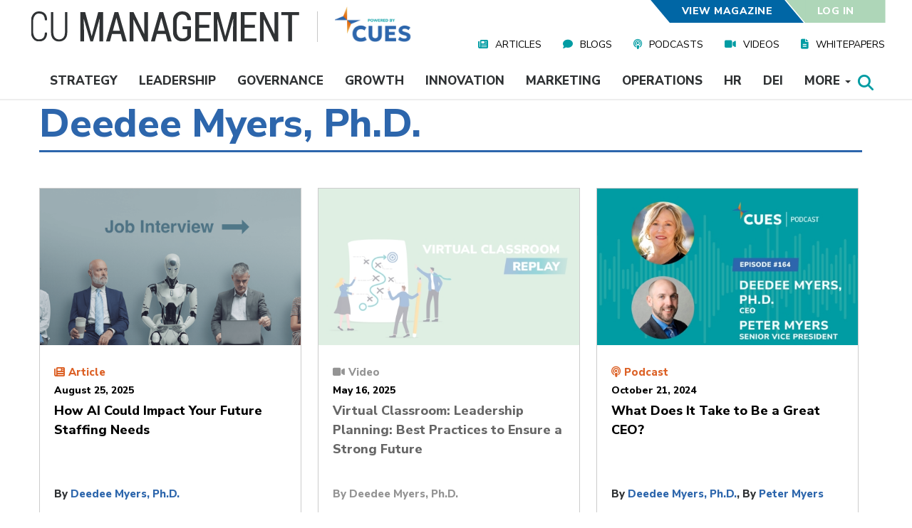

--- FILE ---
content_type: text/html; charset=UTF-8
request_url: https://cumanagement.com/author/deedee-myers-phd
body_size: 15723
content:
<!DOCTYPE html>
<html lang="en" dir="ltr" prefix="content: http://purl.org/rss/1.0/modules/content/  dc: http://purl.org/dc/terms/  foaf: http://xmlns.com/foaf/0.1/  og: http://ogp.me/ns#  rdfs: http://www.w3.org/2000/01/rdf-schema#  schema: http://schema.org/  sioc: http://rdfs.org/sioc/ns#  sioct: http://rdfs.org/sioc/types#  skos: http://www.w3.org/2004/02/skos/core#  xsd: http://www.w3.org/2001/XMLSchema# ">
  <head>
    <meta charset="utf-8" />
<link rel="canonical" href="https://cumanagement.com/author/deedee-myers-phd" />
<link rel="shortlink" href="https://cumanagement.com/node/22086" />
<meta name="referrer" content="unsafe-url" />
<meta name="rights" content="Copyright 2025 CUES. All rights reserved." />
<meta property="og:site_name" content="CU Management" />
<meta property="og:type" content="article" />
<meta property="og:url" content="https://cumanagement.com/author/deedee-myers-phd" />
<meta property="og:title" content="Deedee Myers, Ph.D. | CU Management" />
<meta property="og:image" content="https://cumanagement.com/sites/default/files/2023-01/DeeDeeMyers_Portrait-headshot_2023.jpg" />
<meta property="og:image:secure_url" content="https://www.cumanagement.com/sites/default/files/CUmanagement-social-media.jpg" />
<meta property="og:image:type" content="image/jpeg" />
<meta property="og:image:width" content="914" />
<meta property="og:image:height" content="913" />
<meta property="og:image:alt" content="CU Management Social Media" />
<meta property="og:updated_time" content="2023-01-05T21:15:45-05:00" />
<meta property="article:published_time" content="2018-09-26T14:31:13-04:00" />
<meta property="article:modified_time" content="2023-01-05T21:15:45-05:00" />
<meta name="twitter:card" content="summary_large_image" />
<meta name="twitter:site" content="@TheRealCUES" />
<meta name="twitter:title" content="Deedee Myers, Ph.D. | CU Management" />
<meta name="twitter:site:id" content="46182456" />
<meta name="twitter:image" content="https://cumanagement.com/sites/default/files/2023-01/DeeDeeMyers_Portrait-headshot_2023.jpg" />
<meta name="twitter:image:alt" content="Deedee Myers" />
<meta name="Generator" content="Drupal 11 (https://www.drupal.org)" />
<meta name="MobileOptimized" content="width" />
<meta name="HandheldFriendly" content="true" />
<meta name="viewport" content="width=device-width, initial-scale=1.0" />
<link rel="icon" href="/sites/default/files/favicon.ico" type="image/vnd.microsoft.icon" />
<script>window.a2a_config=window.a2a_config||{};a2a_config.callbacks=[];a2a_config.overlays=[];a2a_config.templates={};a2a_config.prioritize = ["print", "twitter", "facebook", "email", "pinterest", "google_gmail", "google_plus"];
a2a_config.num_services = 7;</script>
<style>.a2a_svg { border-radius: 0 !important; }</style>

    <title>Deedee Myers, Ph.D. | CU Management</title>

    
    
              <script>
        !function(){var analytics=window.analytics=window.analytics||[];if(!analytics.initialize)if(analytics.invoked)window.console&&console.error&&console.error("Segment snippet included twice.");else{analytics.invoked=!0;analytics.methods=["trackSubmit","trackClick","trackLink","trackForm","pageview","identify","reset","group","track","ready","alias","debug","page","once","off","on","addSourceMiddleware","addIntegrationMiddleware","setAnonymousId","addDestinationMiddleware"];analytics.factory=function(e){return function(){if(window.analytics.initialized)return window.analytics[e].apply(window.analytics,arguments);var i=Array.prototype.slice.call(arguments);i.unshift(e);analytics.push(i);return analytics}};for(var i=0;i<analytics.methods.length;i++){var key=analytics.methods[i];analytics[key]=analytics.factory(key)}analytics.load=function(key,i){var t=document.createElement("script");t.type="text/javascript";t.async=!0;t.src="https://cdn.segment.com/analytics.js/v1/" + key + "/analytics.min.js";var n=document.getElementsByTagName("script")[0];n.parentNode.insertBefore(t,n);analytics._loadOptions=i};analytics._writeKey="zTxqWRfkWGX0TMbUnKZsQFXEtH1HDIyB";;analytics.SNIPPET_VERSION="4.16.1";
          analytics.load("zTxqWRfkWGX0TMbUnKZsQFXEtH1HDIyB");
          analytics.page();
        }}();
      </script>
    
    <!-- Google Tag Manager -->
    <script>(function(w,d,s,l,i){w[l]=w[l]||[];w[l].push({'gtm.start':
    new Date().getTime(),event:'gtm.js'});var f=d.getElementsByTagName(s)[0],
    j=d.createElement(s),dl=l!='dataLayer'?'&l='+l:'';j.async=true;j.src=
    'https://www.googletagmanager.com/gtm.js?id='+i+dl;f.parentNode.insertBefore(j,f);
    })(window,document,'script','dataLayer','GTM-NKPNV9Z');</script>
    <!-- End Google Tag Manager -->

    <!-- Start cookieyes banner --> 
    <script id="cookieyes" type="text/javascript" src="https://cdn-cookieyes.com/client_data/8fda0ece85e4bd32febee901/script.js"></script> 
    <!-- End cookieyes banner -->

    <link rel="stylesheet" media="all" href="/modules/custom/miniorange_saml/css/miniorange_saml.module.css?t4nfhv" />
<link rel="stylesheet" media="all" href="/core/assets/vendor/jquery.ui/themes/base/core.css?t4nfhv" />
<link rel="stylesheet" media="all" href="/core/assets/vendor/jquery.ui/themes/base/controlgroup.css?t4nfhv" />
<link rel="stylesheet" media="all" href="/core/assets/vendor/jquery.ui/themes/base/checkboxradio.css?t4nfhv" />
<link rel="stylesheet" media="all" href="/core/assets/vendor/jquery.ui/themes/base/resizable.css?t4nfhv" />
<link rel="stylesheet" media="all" href="/core/assets/vendor/jquery.ui/themes/base/button.css?t4nfhv" />
<link rel="stylesheet" media="all" href="/core/assets/vendor/jquery.ui/themes/base/dialog.css?t4nfhv" />
<link rel="stylesheet" media="all" href="/core/misc/components/progress.module.css?t4nfhv" />
<link rel="stylesheet" media="all" href="/core/misc/components/ajax-progress.module.css?t4nfhv" />
<link rel="stylesheet" media="all" href="/core/modules/system/css/components/align.module.css?t4nfhv" />
<link rel="stylesheet" media="all" href="/core/modules/system/css/components/container-inline.module.css?t4nfhv" />
<link rel="stylesheet" media="all" href="/core/modules/system/css/components/clearfix.module.css?t4nfhv" />
<link rel="stylesheet" media="all" href="/core/modules/system/css/components/hidden.module.css?t4nfhv" />
<link rel="stylesheet" media="all" href="/core/modules/system/css/components/item-list.module.css?t4nfhv" />
<link rel="stylesheet" media="all" href="/core/modules/system/css/components/js.module.css?t4nfhv" />
<link rel="stylesheet" media="all" href="/core/modules/system/css/components/position-container.module.css?t4nfhv" />
<link rel="stylesheet" media="all" href="/core/modules/system/css/components/reset-appearance.module.css?t4nfhv" />
<link rel="stylesheet" media="all" href="/modules/contrib/jquery_ui/assets/vendor/jquery.ui/themes/base/core.css?t4nfhv" />
<link rel="stylesheet" media="all" href="/modules/contrib/jquery_ui/assets/vendor/jquery.ui/themes/base/draggable.css?t4nfhv" />
<link rel="stylesheet" media="all" href="/core/modules/ckeditor5/css/ckeditor5.dialog.fix.css?t4nfhv" />
<link rel="stylesheet" media="all" href="/modules/contrib/poll/css/poll.base.css?t4nfhv" />
<link rel="stylesheet" media="all" href="/modules/contrib/poll/css/poll.theme.css?t4nfhv" />
<link rel="stylesheet" media="all" href="/core/modules/views/css/views.module.css?t4nfhv" />
<link rel="stylesheet" media="all" href="/core/assets/vendor/jquery.ui/themes/base/theme.css?t4nfhv" />
<link rel="stylesheet" media="all" href="/modules/contrib/addtoany/css/addtoany.css?t4nfhv" />
<link rel="stylesheet" media="all" href="/modules/contrib/jquery_ui/assets/vendor/jquery.ui/themes/base/theme.css?t4nfhv" />
<link rel="stylesheet" media="all" href="/modules/custom/cues_custom/css/event.css?t4nfhv" />
<link rel="stylesheet" media="all" href="/modules/custom/cues_custom/css/font-awesome/css/font-awesome.min.css?t4nfhv" />
<link rel="stylesheet" media="all" href="/modules/custom/cues_custom/css/fonts/fonts.css?t4nfhv" />
<link rel="stylesheet" media="print" href="/modules/custom/cues_custom/css/print.css?t4nfhv" />
<link rel="stylesheet" media="all" href="/modules/custom/cues_custom/css/views-events.css?t4nfhv" />
<link rel="stylesheet" media="all" href="/modules/custom/cues_custom/css/views-learning-plans.css?t4nfhv" />
<link rel="stylesheet" media="all" href="/modules/custom/cues_custom/css/views-research-articles.css?t4nfhv" />
<link rel="stylesheet" media="all" href="/modules/custom/cues_custom/css/views-webinar-playback.css?t4nfhv" />
<link rel="stylesheet" media="all" href="https://cdn.jsdelivr.net/npm/entreprise7pro-bootstrap@3.4.8/dist/css/bootstrap.css" integrity="sha256-3p/H8uQndDeQADwalAGPYNGwk6732TJRjYcY05O81og=" crossorigin="anonymous" />
<link rel="stylesheet" media="all" href="https://cdn.jsdelivr.net/npm/@unicorn-fail/drupal-bootstrap-styles@0.0.2/dist/3.1.1/7.x-3.x/drupal-bootstrap.css" integrity="sha512-ys0R7vWvMqi0PjJvf7827YdAhjeAfzLA3DHX0gE/sPUYqbN/sxO6JFzZLvc/wazhj5utAy7rECg1qXQKIEZOfA==" crossorigin="anonymous" />
<link rel="stylesheet" media="all" href="https://cdn.jsdelivr.net/npm/@unicorn-fail/drupal-bootstrap-styles@0.0.2/dist/3.1.1/8.x-3.x/drupal-bootstrap.css" integrity="sha512-ixuOBF5SPFLXivQ0U4/J9sQbZ7ZjmBzciWMBNUEudf6sUJ6ph2zwkpFkoUrB0oUy37lxP4byyHasSpA4rZJSKg==" crossorigin="anonymous" />
<link rel="stylesheet" media="all" href="https://cdn.jsdelivr.net/npm/@unicorn-fail/drupal-bootstrap-styles@0.0.2/dist/3.2.0/7.x-3.x/drupal-bootstrap.css" integrity="sha512-MiCziWBODHzeWsTWg4TMsfyWWoMltpBKnf5Pf5QUH9CXKIVeGpEsHZZ4NiWaJdgqpDzU/ahNWaW80U1ZX99eKw==" crossorigin="anonymous" />
<link rel="stylesheet" media="all" href="https://cdn.jsdelivr.net/npm/@unicorn-fail/drupal-bootstrap-styles@0.0.2/dist/3.2.0/8.x-3.x/drupal-bootstrap.css" integrity="sha512-US+XMOdYSqB2lE8RSbDjBb/r6eTTAv7ydpztf8B7hIWSlwvzQDdaAGun5M4a6GRjCz+BIZ6G43l+UolR+gfLFQ==" crossorigin="anonymous" />
<link rel="stylesheet" media="all" href="https://cdn.jsdelivr.net/npm/@unicorn-fail/drupal-bootstrap-styles@0.0.2/dist/3.3.1/7.x-3.x/drupal-bootstrap.css" integrity="sha512-3gQUt+MI1o8v7eEveRmZzYx6fsIUJ6bRfBLMaUTzdmNQ/1vTWLpNPf13Tcrf7gQ9iHy9A9QjXKxRGoXEeiQnPA==" crossorigin="anonymous" />
<link rel="stylesheet" media="all" href="https://cdn.jsdelivr.net/npm/@unicorn-fail/drupal-bootstrap-styles@0.0.2/dist/3.3.1/8.x-3.x/drupal-bootstrap.css" integrity="sha512-AwNfHm/YKv4l+2rhi0JPat+4xVObtH6WDxFpUnGXkkNEds3OSnCNBSL9Ygd/jQj1QkmHgod9F5seqLErhbQ6/Q==" crossorigin="anonymous" />
<link rel="stylesheet" media="all" href="https://cdn.jsdelivr.net/npm/@unicorn-fail/drupal-bootstrap-styles@0.0.2/dist/3.4.0/8.x-3.x/drupal-bootstrap.css" integrity="sha512-j4mdyNbQqqp+6Q/HtootpbGoc2ZX0C/ktbXnauPFEz7A457PB6le79qasOBVcrSrOBtGAm0aVU2SOKFzBl6RhA==" crossorigin="anonymous" />
<link rel="stylesheet" media="all" href="/modules/contrib/jquery_ui/assets/vendor/jquery.ui/themes/base/resizable.css?t4nfhv" />
<link rel="stylesheet" media="all" href="/themes/custom/cumgmt/css/cumgmt.css?t4nfhv" />
<link rel="stylesheet" media="all" href="/themes/custom/cumgmt/css/cumgmt-header.css?t4nfhv" />
<link rel="stylesheet" media="print" href="/themes/custom/cumgmt/css/print.css?t4nfhv" />
<link rel="stylesheet" media="all" href="https://npmcdn.com/flickity@2/dist/flickity.css" />
<link rel="stylesheet" media="all" href="/themes/custom/cumgmt/css/login-prompt.css?t4nfhv" />

    <script type="application/json" data-drupal-selector="drupal-settings-json">{"path":{"baseUrl":"\/","pathPrefix":"","currentPath":"node\/22086","currentPathIsAdmin":false,"isFront":false,"currentLanguage":"en"},"pluralDelimiter":"\u0003","suppressDeprecationErrors":true,"ajaxPageState":{"libraries":"[base64]","theme":"cumgmt","theme_token":null},"ajaxTrustedUrl":[],"cuesCustom":{"search_term_replace":null},"bootstrap":{"forms_has_error_value_toggle":1,"modal_animation":1,"modal_backdrop":"true","modal_focus_input":1,"modal_keyboard":1,"modal_select_text":1,"modal_show":1,"modal_size":"","popover_enabled":1,"popover_animation":1,"popover_auto_close":1,"popover_container":"body","popover_content":"","popover_delay":"0","popover_html":0,"popover_placement":"right","popover_selector":"","popover_title":"","popover_trigger":"click","tooltip_enabled":1,"tooltip_animation":1,"tooltip_container":"body","tooltip_delay":"0","tooltip_html":0,"tooltip_placement":"auto left","tooltip_selector":"","tooltip_trigger":"hover"},"views":{"ajax_path":"\/views\/ajax","ajaxViews":{"views_dom_id:26504c1715efb0c62a84a31d878aebb1b4ac8a8336d0d19e2c6ed97a5a1b5c0c":{"view_name":"author_content","view_display_id":"block_1","view_args":"22086","view_path":"\/node\/22086","view_base_path":null,"view_dom_id":"26504c1715efb0c62a84a31d878aebb1b4ac8a8336d0d19e2c6ed97a5a1b5c0c","pager_element":0}}},"user":{"uid":0,"permissionsHash":"3ebc66127cbeb5591255c854dba28d5a1f2f4f167dbfce5307d873d00ce03749"}}</script>
<script src="/core/assets/vendor/jquery/jquery.min.js?v=4.0.0-beta.2"></script>
<script src="/core/assets/vendor/once/once.min.js?v=1.0.1"></script>
<script src="/core/misc/drupalSettingsLoader.js?v=11.2.3"></script>
<script src="/core/misc/drupal.js?v=11.2.3"></script>
<script src="/core/misc/drupal.init.js?v=11.2.3"></script>
<script src="https://npmcdn.com/flickity@2/dist/flickity.pkgd.js"></script>
<script src="/themes/custom/cumgmt/js/login-prompt.js?v=1.x"></script>


    <!-- BEGIN LivePerson Monitor. -->
    <script type="text/javascript">window.lpTag=window.lpTag||{},'undefined'==typeof window.lpTag._tagCount?(window.lpTag={wl:lpTag.wl||null,scp:lpTag.scp||null,site:'40116674'||'',section:lpTag.section||'',tagletSection:lpTag.tagletSection||null,autoStart:lpTag.autoStart!==!1,ovr:lpTag.ovr||{},_v:'1.10.0',_tagCount:1,protocol:'https:',events:{bind:function(t,e,i){lpTag.defer(function()

    {lpTag.events.bind(t,e,i)}
    ,0)},trigger:function(t,e,i){lpTag.defer(function()

    {lpTag.events.trigger(t,e,i)}
    ,1)}},defer:function(t,e)

    {0===e?(this._defB=this._defB||[],this._defB.push(t)):1===e?(this._defT=this._defT||[],this._defT.push(t)):(this._defL=this._defL||[],this._defL.push(t))}
    ,load:function(t,e,i){var n=this;setTimeout(function()

    {n._load(t,e,i)}
    ,0)},_load:function(t,e,i)

    {var n=t;t||(n=this.protocol+'//'+(this.ovr&&this.ovr.domain?this.ovr.domain:'lptag.liveperson.net')+'/tag/tag.js?site='+this.site);var o=document.createElement('script');o.setAttribute('charset',e?e:'UTF-8'),i&&o.setAttribute('id',i),o.setAttribute('src',n),document.getElementsByTagName('head').item(0).appendChild(o)}
    ,init:function(){this._timing=this._timing||{},this._timing.start=(new Date).getTime();var t=this;window.attachEvent?window.attachEvent('onload',function()

    {t._domReady('domReady')}):(window.addEventListener('DOMContentLoaded',function(){t._domReady('contReady')},!1),window.addEventListener('load',function(){t._domReady('domReady')}
    ,!1)),'undefined'===typeof window._lptStop&&this.load()},start:function()

    {this.autoStart=!0}
    ,_domReady:function(t){this.isDom||(this.isDom=!0,this.events.trigger('LPT','DOM_READY',

    {t:t}
    )),this._timing[t]=(new Date).getTime()},vars:lpTag.vars||[],dbs:lpTag.dbs||[],ctn:lpTag.ctn||[],sdes:lpTag.sdes||[],hooks:lpTag.hooks||[],identities:lpTag.identities||[],ev:lpTag.ev||[]},lpTag.init()):window.lpTag._tagCount+=1;</script>
    <!-- END LivePerson Monitor. -->

    <script>
      piAId = '428182';
      piCId = '62267';
      piHostname = 'pi.pardot.com';

      (function() {
      function async_load(){
      var s = document.createElement('script'); s.type = 'text/javascript';
      s.src = ('https:' == document.location.protocol ? 'https://pi' : 'http://cdn') + '.pardot.com/pd.js';
      var c = document.getElementsByTagName('script')[0]; c.parentNode.insertBefore(s, c);
      }
      if(window.attachEvent) { window.attachEvent('onload', async_load); }
      else { window.addEventListener('load', async_load, false); }
      })();
    </script>

  </head>
  <body>
<!-- Google Tag Manager (noscript) -->
<noscript><iframe src="https://www.googletagmanager.com/ns.html?id=GTM-NKPNV9Z"
height="0" width="0" style="display:none;visibility:hidden"></iframe></noscript>
<!-- End Google Tag Manager (noscript) -->
        <a href="#main-content" class="visually-hidden focusable">
      Skip to main content
    </a>
    
      <div class="dialog-off-canvas-main-canvas" data-off-canvas-main-canvas>
    
<header class="main-header-mobile">
  <div class="header-top">
    <div class="menu-toggles">
      <div class="menu-toggle search" data-controls="search">
        <i class="fas fa-search"></i>
      </div>
      <div class="menu-toggle topics" data-controls="topics">
        <p>Topics</p>
      </div>
      <div class="menu-toggle media" data-controls="media">
        <p>Media</p>
      </div>
      <div class="menu-toggle magazine">
        <p><a href="/magazine">Magazine</a></p>
      </div>
      <div class="menu-toggle account" data-controls="account">
        <i class="fas fa-user-circle"></i>
      </div>
    </div>
    <div class="mobile-menus">


      <div class="mobile-menu search hidden">
        <div class="close-toggle">
          <p>Close <i class="fas fa-window-close"></i></p>
        </div>
        <div class="search-form">
          <form id="mobile-menu-search" action="/search" method="get" data-drupal-form-fields="search">
            <label>Search:</label>
            <input placeholder="Enter Keywords (surround with quotes for exact phrase)" type="text" value=""
                   name="search" id="search">
            <button type="submit" form="mobile-menu-search" value="Search" class="btn-cues">SEARCH</button>
          </form>
        </div>
      </div>

      <div class="mobile-menu topics hidden">
        <div class="close-toggle">
          <p>Close <i class="fas fa-window-close"></i></p>
        </div>
        
      <ul class="menu menu--nav-topics navbar-nav nav">
                      <li class="first">
                                        <a href="/strategy" data-drupal-link-system-path="node/20304">Strategy</a>
              </li>
                      <li>
                                        <a href="/leadership" data-drupal-link-system-path="node/20305">Leadership</a>
              </li>
                      <li>
                                        <a href="/governance" data-drupal-link-system-path="node/20306">Governance</a>
              </li>
                      <li>
                                        <a href="/growth" data-drupal-link-system-path="node/20312">Growth</a>
              </li>
                      <li>
                                        <a href="/innovation" data-drupal-link-system-path="node/20311">Innovation</a>
              </li>
                      <li>
                                        <a href="/marketing" data-drupal-link-system-path="node/20310">Marketing</a>
              </li>
                      <li>
                                        <a href="/operations" data-drupal-link-system-path="node/20309">Operations</a>
              </li>
                      <li>
                                        <a href="/hr" data-drupal-link-system-path="node/20308">HR</a>
              </li>
                      <li>
                                        <a href="/diversity-equity-and-inclusion" data-drupal-link-system-path="node/34576">DEI</a>
              </li>
                      <li class="expanded dropdown last">
                                                                    <a href="" title="More content topics from CU Management" class="dropdown-toggle" data-toggle="dropdown">More <span class="caret"></span></a>
                        <ul class="dropdown-menu">
                      <li class="first">
                                        <a href="/emerging-leaders" data-drupal-link-system-path="node/29496">Emerging Leaders</a>
              </li>
                      <li class="last">
                                        <a href="/put-wheels-on-it" data-drupal-link-system-path="node/53071">Put Wheels On It</a>
              </li>
        </ul>
  
              </li>
        </ul>
  

      </div>

      <div class="mobile-menu media hidden">
        <div class="close-toggle">
          <p>Close <i class="fas fa-window-close"></i></p>
        </div>
        
      <ul class="menu menu--nav-media navbar-nav nav">
                      <li class="first">
                                        <a href="/articles" data-drupal-link-system-path="node/20316">Articles</a>
              </li>
                      <li>
                                        <a href="/blogs" data-drupal-link-system-path="node/21521">Blogs</a>
              </li>
                      <li>
                                        <a href="/podcasts" data-drupal-link-system-path="node/20321">Podcasts</a>
              </li>
                      <li>
                                        <a href="/videos" data-drupal-link-system-path="node/20326">Videos</a>
              </li>
                      <li class="last">
                                        <a href="/whitepapers" data-drupal-link-system-path="node/20331">Whitepapers</a>
              </li>
        </ul>
  

      </div>

      <div class="mobile-menu account hidden">
        <div class="close-toggle">
          <p>Close <i class="fas fa-window-close"></i></p>
        </div>
        
        <div class="secondary-nav account-nav large anon">
          <ul class="menu">
            <li class="view-magazine-link">
              <a href="/magazine">View Magazine</a>
            </li>
            <li class="demo_box login-link">
              <a href="/acgi/login">Log In</a>
            </li>
          </ul>
        </div>
      
              </div>

    </div>
  </div>
  <div class="header-bottom">
    <div class="branding">
      <a href="/"><img alt="cu management" src="/themes/custom/cumgmt/images/logo-cumanagement-m_reversed.png"></a>
      <a target="_blank" href="https://www.cues.org"><img alt="powered by cues"
                                                                 src="/themes/custom/cumgmt/images/logo-poweredbycues-m.png"></a>
    </div>
  </div>
</header>


<header class="main-header">
  <div class="header-top">
    <div class="container">
      <div class="left-nav-container">
        <div class="branding">
          <a href="/"><img alt="cu management" src="/themes/custom/cumgmt/images/logo-cumanagement.svg"></a>
          <a target="_blank" href="https://www.cues.org"><img alt="powered by cues"
                                                                     src="/themes/custom/cumgmt/images/logo-poweredbycues.png"></a>
        </div>
      </div>
      <div class="right-nav-container">
        
        <div class="secondary-nav account-nav large anon">
          <ul class="menu">
            <li class="view-magazine-link">
              <a href="/magazine">View Magazine</a>
            </li>
            <li class="demo_box login-link">
              <a href="/acgi/login">Log In</a>
            </li>
          </ul>
        </div>
      
        <div class="media-nav">
                        <div class="region region-navigation-collapsible">
    <nav role="navigation" aria-labelledby="block-navmedia-menu" id="block-navmedia">
            
  <h2 class="visually-hidden" id="block-navmedia-menu">Nav Media</h2>
  

        
      <ul class="menu menu--nav-media navbar-nav nav">
                      <li class="first">
                                        <a href="/articles" data-drupal-link-system-path="node/20316">Articles</a>
              </li>
                      <li>
                                        <a href="/blogs" data-drupal-link-system-path="node/21521">Blogs</a>
              </li>
                      <li>
                                        <a href="/podcasts" data-drupal-link-system-path="node/20321">Podcasts</a>
              </li>
                      <li>
                                        <a href="/videos" data-drupal-link-system-path="node/20326">Videos</a>
              </li>
                      <li class="last">
                                        <a href="/whitepapers" data-drupal-link-system-path="node/20331">Whitepapers</a>
              </li>
        </ul>
  

  </nav>

  </div>

                  </div>
      </div>
    </div>
  </div>
  <div class="header-bottom">
    <div class="container">
              <div id="navbar-search">
          <script src="/themes/custom/cumgmt/js/modernizr.custom.js"></script>

          <div id="sb-search" class="sb-search">
            <form action="/search" method="get" data-drupal-form-fields="search">
              <span class="sb-label">SEARCH:</span>
              <input class="sb-search-input" placeholder="Enter Keywords (surround with quotes for exact phrase)"
                     type="text" value="" name="search" id="search">
              <input class="sb-search-submit" type="submit" value="">
              <span class="sb-icon-search"></span>
            </form>
          </div>

          <script src="/themes/custom/cumgmt/js/classie.js"></script>
          <script src="/themes/custom/cumgmt/js/uisearch.js"></script>
          <script>
            new UISearch(document.getElementById('sb-search'));
          </script>
          <!-- /search bar -->

        </div>
        <div id="navbar-topics" class="navbar-collapse collapse">
            <div class="region region-navigation-topics">
    <nav role="navigation" aria-labelledby="block-navtopics-menu" id="block-navtopics">
            
  <h2 class="visually-hidden" id="block-navtopics-menu">Nav Topics</h2>
  

        
      <ul class="menu menu--nav-topics navbar-nav nav">
                      <li class="first">
                                        <a href="/strategy" data-drupal-link-system-path="node/20304">Strategy</a>
              </li>
                      <li>
                                        <a href="/leadership" data-drupal-link-system-path="node/20305">Leadership</a>
              </li>
                      <li>
                                        <a href="/governance" data-drupal-link-system-path="node/20306">Governance</a>
              </li>
                      <li>
                                        <a href="/growth" data-drupal-link-system-path="node/20312">Growth</a>
              </li>
                      <li>
                                        <a href="/innovation" data-drupal-link-system-path="node/20311">Innovation</a>
              </li>
                      <li>
                                        <a href="/marketing" data-drupal-link-system-path="node/20310">Marketing</a>
              </li>
                      <li>
                                        <a href="/operations" data-drupal-link-system-path="node/20309">Operations</a>
              </li>
                      <li>
                                        <a href="/hr" data-drupal-link-system-path="node/20308">HR</a>
              </li>
                      <li>
                                        <a href="/diversity-equity-and-inclusion" data-drupal-link-system-path="node/34576">DEI</a>
              </li>
                      <li class="expanded dropdown last">
                                                                    <a href="" title="More content topics from CU Management" class="dropdown-toggle" data-toggle="dropdown">More <span class="caret"></span></a>
                        <ul class="dropdown-menu">
                      <li class="first">
                                        <a href="/emerging-leaders" data-drupal-link-system-path="node/29496">Emerging Leaders</a>
              </li>
                      <li class="last">
                                        <a href="/put-wheels-on-it" data-drupal-link-system-path="node/53071">Put Wheels On It</a>
              </li>
        </ul>
  
              </li>
        </ul>
  

  </nav>

  </div>

        </div>
          </div>
  </div>
</header>



  <div role="main" class="main-container container js-quickedit-main-content">

    <div class="row">

                              <div class="col-sm-12" role="heading">
              <div class="region region-header">
    <div data-drupal-messages-fallback class="hidden"></div>

  </div>

                      </div>
                          
            
                  <section class="col-sm-12" role="page_content">

                
                
                
                                      
                  
                          <a id="main-content"></a>
            <div class="region region-content">
      <article about="/author/deedee-myers-phd" class="author-profile full clearfix">

  
    

  
  <div class="content">
  <span class="full-width-control">

    <div class="div-line"></div>
    <h1>
<span>Deedee Myers, Ph.D.</span>
</h1>
    </span>
    <br/>
    <div class="div-line"></div>


    <h2></h2>
    
    
    
    
  </div>

</article>

<section class="views-element-container block block-views block-views-blockauthor-content-block-1 clearfix" id="block-views-block-author-content-block-1">
  
    

      <div class="form-group"><div class="block-panels view view-author-content view-id-author_content view-display-id-block_1 js-view-dom-id-26504c1715efb0c62a84a31d878aebb1b4ac8a8336d0d19e2c6ed97a5a1b5c0c">
  
    
      
      <div class="view-content">
      <div data-drupal-views-infinite-scroll-content-wrapper class="views-infinite-scroll-content-wrapper clearfix form-group">    <div class="views-row">
    <div class="content-locking-wrapper ">
<div class="panel-thumb">  <a href="/articles/2025/08/how-ai-could-impact-your-future-staffing-needs" hreflang="en"><img loading="lazy" src="/sites/default/files/styles/panel_image/public/2025-08/8.25%20DDJ%20AI%20Staffing_1170x670.png?itok=o04JK3yj" width="500" height="300" alt="robot sitting in line for job interview" typeof="foaf:Image" class="img-responsive" />

</a>
</div><div class="media-format icn-label-article">Article</div><p class="views-field views-field-field-date"><span class="field-content date-issue"><time datetime="2025-08-25T12:00:00Z">August 25, 2025</time>
</span></p><div class="content-text">
<div class="latest-more"><a href="/articles/2025/08/how-ai-could-impact-your-future-staffing-needs" hreflang="en">How AI Could Impact Your Future Staffing Needs </a></div>
<div class="latest-summary"><a href="/articles/2025/08/how-ai-could-impact-your-future-staffing-needs" hreflang="en">How AI Could Impact Your Future Staffing Needs </a></div>
<div class="latest-author">by <span><a href="/author/deedee-myers-phd" hreflang="en">Deedee Myers, Ph.D.</a></span> </div>
<br />
<div class="latest-length">6 minutes</div>
</div><div class="content-locking-placeholder"></div>
</div>

  </div>
    <div class="views-row">
    <div class="content-locking-wrapper cues mvp_individual mvp_unlimited mvp_unlimited_ content-locking-members-only">
<div class="panel-thumb">  <a href="/videos/2025/05/virtual-classroom-leadership-planning-best-practices-ensure-strong-future" hreflang="en"><img loading="lazy" src="/sites/default/files/styles/panel_image/public/2025-05/25_may14_vc-tile_1170x670.jpg?itok=I4r-3DtX" width="500" height="300" alt="Virtual Classroom: Leadership Planning: Best Practices to Ensure a Strong Future Playback" typeof="foaf:Image" class="img-responsive" />

</a>
</div><div class="media-format icn-label-videos">Video</div><p class="views-field views-field-field-date"><span class="field-content date-issue"><time datetime="2025-05-16T12:00:00Z">May 16, 2025</time>
</span></p><div class="content-text">
<div class="latest-more">Virtual Classroom: Leadership Planning: Best Practices to Ensure a Strong Future</div>
<div class="latest-summary">Virtual Classroom: Leadership Planning: Best Practices to Ensure a Strong Future</div>
<div class="latest-author">by <span><a href="/author/deedee-myers-phd" hreflang="en">Deedee Myers, Ph.D.</a></span> </div>
<br />
<div class="latest-length">56:26</div>
</div><div class="content-locking-placeholder"></div>
</div>

  </div>
    <div class="views-row">
    <div class="content-locking-wrapper ">
<div class="panel-thumb">  <a href="/podcasts/2024/10/what-does-it-take-be-great-ceo" hreflang="en"><img loading="lazy" src="/sites/default/files/styles/panel_image/public/2024-10/24_podcast-tile-164_ddj.jpg?itok=kBilnhVo" width="500" height="300" alt="Deedee and Peter Myers " typeof="foaf:Image" class="img-responsive" />

</a>
</div><div class="media-format icn-label-podcast">Podcast</div><p class="views-field views-field-field-date"><span class="field-content date-issue"><time datetime="2024-10-21T12:00:00Z">October 21, 2024</time>
</span></p><div class="content-text">
<div class="latest-more"><a href="/podcasts/2024/10/what-does-it-take-be-great-ceo" hreflang="en">What Does It Take to Be a Great CEO?</a></div>
<div class="latest-summary"><a href="/podcasts/2024/10/what-does-it-take-be-great-ceo" hreflang="en">What Does It Take to Be a Great CEO?</a></div>
<div class="latest-author">by <span><a href="/author/deedee-myers-phd" hreflang="en">Deedee Myers, Ph.D.</a></span>, by <span><a href="/author/peter-myers" hreflang="en">Peter Myers</a></span> </div>
<br />
<div class="latest-length">51:11</div>
</div><div class="content-locking-placeholder"></div>
</div>

  </div>
    <div class="views-row">
    <div class="content-locking-wrapper ">
<div class="panel-thumb">  <a href="/articles/2023/11/advancing-women-prepare-ceo-interview-honing-your-use-language" hreflang="en"><img loading="lazy" src="/sites/default/files/styles/panel_image/public/2023-11/female-executive-handshake.jpg?itok=J665enG_" width="500" height="300" alt="female executive handshake" typeof="foaf:Image" class="img-responsive" />

</a>
</div><div class="media-format icn-label-article">Article</div><p class="views-field views-field-field-date"><span class="field-content date-issue"><time datetime="2023-11-21T12:00:00Z">November 21, 2023</time>
</span></p><div class="content-text">
<div class="latest-more"><a href="/articles/2023/11/advancing-women-prepare-ceo-interview-honing-your-use-language" hreflang="en">Women: Prepare for a CEO Interview by Honing Your Use of Language</a></div>
<div class="latest-summary"><a href="/articles/2023/11/advancing-women-prepare-ceo-interview-honing-your-use-language" hreflang="en">Women: Prepare for a CEO Interview by Honing Your Use of Language</a></div>
<div class="latest-author">by <span><a href="/author/deedee-myers-phd" hreflang="en">Deedee Myers, Ph.D.</a></span> </div>
<br />
<div class="latest-length">6 minutes</div>
</div><div class="content-locking-placeholder"></div>
</div>

  </div>
    <div class="views-row">
    <div class="content-locking-wrapper ">
<div class="panel-thumb">  <a href="/podcasts/2023/10/developing-people-and-careers-hybrid-work-world" hreflang="en"><img loading="lazy" src="/sites/default/files/styles/panel_image/public/2023-10/23_podcast-152-cumm-tile_deedee-myers_1170x670.jpg?itok=H260YeQy" width="500" height="300" alt="Deedee Myers" typeof="foaf:Image" class="img-responsive" />

</a>
</div><div class="media-format icn-label-podcast">Podcast</div><p class="views-field views-field-field-date"><span class="field-content date-issue"><time datetime="2023-10-24T12:00:00Z">October 24, 2023</time>
</span></p><div class="content-text">
<div class="latest-more"><a href="/podcasts/2023/10/developing-people-and-careers-hybrid-work-world" hreflang="en">Developing People and Careers in a Hybrid Work World</a></div>
<div class="latest-summary"><a href="/podcasts/2023/10/developing-people-and-careers-hybrid-work-world" hreflang="en">Developing People and Careers in a Hybrid Work World</a></div>
<div class="latest-author">by <span><a href="/author/deedee-myers-phd" hreflang="en">Deedee Myers, Ph.D.</a></span> </div>
<br />
<div class="latest-length">21:44</div>
</div><div class="content-locking-placeholder"></div>
</div>

  </div>
    <div class="views-row">
    <div class="content-locking-wrapper ">
<div class="panel-thumb">  <a href="/podcasts/2023/08/how-ceos-can-design-organizations-future" hreflang="en"><img loading="lazy" src="/sites/default/files/styles/panel_image/public/2023-07/23_podcast-148-cumm-tile_deedee-myers_1170x670.jpg?itok=wSWwJYP7" width="500" height="300" alt="Deedee Myers" typeof="foaf:Image" class="img-responsive" />

</a>
</div><div class="media-format icn-label-podcast">Podcast</div><p class="views-field views-field-field-date"><span class="field-content date-issue"><time datetime="2023-08-10T12:00:00Z">August 10, 2023</time>
</span></p><div class="content-text">
<div class="latest-more"><a href="/podcasts/2023/08/how-ceos-can-design-organizations-future" hreflang="en">How CEOs Can Design Organizations of the Future</a></div>
<div class="latest-summary"><a href="/podcasts/2023/08/how-ceos-can-design-organizations-future" hreflang="en">How CEOs Can Design Organizations of the Future</a></div>
<div class="latest-author">by <span><a href="/author/deedee-myers-phd" hreflang="en">Deedee Myers, Ph.D.</a></span> </div>
<br />
<div class="latest-length">20:30</div>
</div><div class="content-locking-placeholder"></div>
</div>

  </div>
    <div class="views-row">
    <div class="content-locking-wrapper ">
<div class="panel-thumb">  <a href="/articles/2023/02/promote-gender-equality-leadership-take-stand-when-tall-poppy-syndrome-occurs" hreflang="en"><img loading="lazy" src="/sites/default/files/styles/panel_image/public/2023-02/tall-red-poppy.jpg?itok=d_Q8f02h" width="500" height="300" alt="tall red poppy" typeof="foaf:Image" class="img-responsive" />

</a>
</div><div class="media-format icn-label-article">Article</div><p class="views-field views-field-field-date"><span class="field-content date-issue"><time datetime="2023-02-28T12:00:00Z">February 28, 2023</time>
</span></p><div class="content-text">
<div class="latest-more"><a href="/articles/2023/02/promote-gender-equality-leadership-take-stand-when-tall-poppy-syndrome-occurs" hreflang="en">Promote Gender Equality in Leadership: Take a Stand When Tall Poppy Syndrome Occurs </a></div>
<div class="latest-summary"><a href="/articles/2023/02/promote-gender-equality-leadership-take-stand-when-tall-poppy-syndrome-occurs" hreflang="en">Promote Gender Equality in Leadership: Take a Stand When Tall Poppy Syndrome Occurs </a></div>
<div class="latest-author">by <span><a href="/author/deedee-myers-phd" hreflang="en">Deedee Myers, Ph.D.</a></span> </div>
<br />
<div class="latest-length">5 minutes</div>
</div><div class="content-locking-placeholder"></div>
</div>

  </div>
    <div class="views-row">
    <div class="content-locking-wrapper ">
<div class="panel-thumb">  <a href="/videos/2023/02/advancing-women-considerations-who-want-be-ceo" hreflang="en"><img loading="lazy" src="/sites/default/files/styles/panel_image/public/2023-02/23_deedee-myers_aw-video_1170x670.jpg?itok=8YId0CVk" width="500" height="300" alt="Deedee Myers video" typeof="foaf:Image" class="img-responsive" />

</a>
</div><div class="media-format icn-label-videos">Video</div><p class="views-field views-field-field-date"><span class="field-content date-issue"><time datetime="2023-02-01T12:00:00Z">February 01, 2023</time>
</span></p><div class="content-text">
<div class="latest-more"><a href="/videos/2023/02/advancing-women-considerations-who-want-be-ceo" hreflang="en">Considerations for Women Who Want to Be CEO</a></div>
<div class="latest-summary"><a href="/videos/2023/02/advancing-women-considerations-who-want-be-ceo" hreflang="en">Considerations for Women Who Want to Be CEO</a></div>
<div class="latest-author">by <span><a href="/author/deedee-myers-phd" hreflang="en">Deedee Myers, Ph.D.</a></span> </div>
<br />
<div class="latest-length">6:11</div>
</div><div class="content-locking-placeholder"></div>
</div>

  </div>
    <div class="views-row">
    <div class="content-locking-wrapper ">
<div class="panel-thumb">  <a href="/videos/2023/01/what-boards-need-consider-choosing-ceo-candidate" hreflang="en"><img loading="lazy" src="/sites/default/files/styles/panel_image/public/2023-01/23_1-9_deedee-myers_video-tile_1170x670-rev2.jpg?itok=-SnjQCup" width="500" height="300" alt="deedee myers" typeof="foaf:Image" class="img-responsive" />

</a>
</div><div class="media-format icn-label-videos">Video</div><p class="views-field views-field-field-date"><span class="field-content date-issue"><time datetime="2023-01-09T12:00:00Z">January 09, 2023</time>
</span></p><div class="content-text">
<div class="latest-more"><a href="/videos/2023/01/what-boards-need-consider-choosing-ceo-candidate" hreflang="en">What Boards Need to Consider Before Choosing a CEO Candidate</a></div>
<div class="latest-summary"><a href="/videos/2023/01/what-boards-need-consider-choosing-ceo-candidate" hreflang="en">What Boards Need to Consider Before Choosing a CEO Candidate</a></div>
<div class="latest-author">by <span><a href="/author/deedee-myers-phd" hreflang="en">Deedee Myers, Ph.D.</a></span> </div>
<br />
<div class="latest-length">6:24</div>
</div><div class="content-locking-placeholder"></div>
</div>

  </div>
    <div class="views-row">
    <div class="content-locking-wrapper ">
<div class="panel-thumb">  <a href="/podcasts/2021/06/merge-right-reasons" hreflang="en"><img loading="lazy" src="/sites/default/files/styles/panel_image/public/2021-06/podcast117-ddjmyers-tile_0.jpg?itok=p68-w6hd" width="500" height="300" alt="Deedee and Peter Myers podcast landing tile" typeof="foaf:Image" class="img-responsive" />

</a>
</div><div class="media-format icn-label-podcast">Podcast</div><p class="views-field views-field-field-date"><span class="field-content date-issue"><time datetime="2021-06-22T12:00:00Z">June 22, 2021</time>
</span></p><div class="content-text">
<div class="latest-more"><a href="/podcasts/2021/06/merge-right-reasons" hreflang="en">Merge for the Right Reasons</a></div>
<div class="latest-summary"><a href="/podcasts/2021/06/merge-right-reasons" hreflang="en">Merge for the Right Reasons</a></div>
<div class="latest-author">by <span><a href="/author/deedee-myers-phd" hreflang="en">Deedee Myers, Ph.D.</a></span>, by <span><a href="/author/peter-myers" hreflang="en">Peter Myers</a></span> </div>
<br />
<div class="latest-length">24:01</div>
</div><div class="content-locking-placeholder"></div>
</div>

  </div>
    <div class="views-row">
    <div class="content-locking-wrapper ">
<div class="panel-thumb">  <a href="/podcasts/2020/12/if-youre-ready-be-ceo-it-will-show-plus-lot-more-ceo-succession-both-boards-and" hreflang="en"><img loading="lazy" src="/sites/default/files/styles/panel_image/public/2020-12/podcast106-ddjmyers-tile.jpg?itok=2A4wnvpI" width="500" height="300" alt="Peter Myers and Deedee Myers on podcast landing tile" typeof="foaf:Image" class="img-responsive" />

</a>
</div><div class="media-format icn-label-podcast">Podcast</div><p class="views-field views-field-field-date"><span class="field-content date-issue"><time datetime="2020-12-03T12:00:00Z">December 03, 2020</time>
</span></p><div class="content-text">
<div class="latest-more"><a href="/podcasts/2020/12/if-youre-ready-be-ceo-it-will-show-plus-lot-more-ceo-succession-both-boards-and" hreflang="en">If You’re Ready to Be CEO, It Will Show, Plus A Lot More on CEO Succession for Both Boards and Candidates</a></div>
<div class="latest-summary"><a href="/podcasts/2020/12/if-youre-ready-be-ceo-it-will-show-plus-lot-more-ceo-succession-both-boards-and" hreflang="en">If You’re Ready to Be CEO, It Will Show, Plus A Lot More on CEO Succession for Both Boards and Candidates</a></div>
<div class="latest-author">by <span><a href="/author/deedee-myers-phd" hreflang="en">Deedee Myers, Ph.D.</a></span>, by <span><a href="/author/peter-myers" hreflang="en">Peter Myers</a></span> </div>
<br />
<div class="latest-length">57:59</div>
</div><div class="content-locking-placeholder"></div>
</div>

  </div>
    <div class="views-row">
    <div class="content-locking-wrapper ">
<div class="panel-thumb">  <a href="/articles/2019/08/critical-mindset-board-member" hreflang="en"><img loading="lazy" src="/sites/default/files/styles/panel_image/public/2019-08/woman-thinking-chalkboard-drawing-light-bulbs.jpg?itok=89GK_CLr" width="500" height="300" alt="woman standing before chalkboard thinking about the drawing of a set of light bulbs, one of them in yellow as if lit up" typeof="foaf:Image" class="img-responsive" />

</a>
</div><div class="media-format icn-label-article">Article</div><p class="views-field views-field-field-date"><span class="field-content date-issue"><time datetime="2019-08-23T12:00:00Z">August 23, 2019</time>
</span></p><div class="content-text">
<div class="latest-more"><a href="/articles/2019/08/critical-mindset-board-member" hreflang="en">The Critical Mindset of the Board Member</a></div>
<div class="latest-summary"><a href="/articles/2019/08/critical-mindset-board-member" hreflang="en">The Critical Mindset of the Board Member</a></div>
<div class="latest-author">by <span><a href="/author/deedee-myers-phd" hreflang="en">Deedee Myers, Ph.D.</a></span> </div>
<br />
<div class="latest-length">4 minutes</div>
</div><div class="content-locking-placeholder"></div>
</div>

  </div>
    <div class="views-row">
    <div class="content-locking-wrapper ">
<div class="panel-thumb">  <a href="/podcasts/2019/05/how-smash-ceo-interview" hreflang="en"><img loading="lazy" src="/sites/default/files/styles/panel_image/public/2019-05/deedee-myers-podcast_0.png?itok=GBYoJ2Li" width="500" height="300" alt="Deedee and Peter Myers Podccast" typeof="foaf:Image" class="img-responsive" />

</a>
</div><div class="media-format icn-label-podcast">Podcast</div><p class="views-field views-field-field-date"><span class="field-content date-issue"><time datetime="2019-05-28T12:00:00Z">May 28, 2019</time>
</span></p><div class="content-text">
<div class="latest-more"><a href="/podcasts/2019/05/how-smash-ceo-interview" hreflang="en">How to Smash a CEO Interview</a></div>
<div class="latest-summary"><a href="/podcasts/2019/05/how-smash-ceo-interview" hreflang="en">How to Smash a CEO Interview</a></div>
<div class="latest-author">by <span><a href="/author/deedee-myers-phd" hreflang="en">Deedee Myers, Ph.D.</a></span>, by <span><a href="/author/peter-myers" hreflang="en">Peter Myers</a></span> </div>
<br />
<div class="latest-length">37:23</div>
</div><div class="content-locking-placeholder"></div>
</div>

  </div>
    <div class="views-row">
    <div class="content-locking-wrapper ">
<div class="panel-thumb">  <a href="/blogs/2016/12/28/do-your-board-conversations-make-sense" hreflang="en"><img loading="lazy" src="/sites/default/files/styles/panel_image/public/2019-01/12-28-17-skybox%20board%20conversation%20ddj.jpg?itok=ft5d-EcE" width="500" height="300" alt="diverse directors in conversation" typeof="foaf:Image" class="img-responsive" />

</a>
</div><div class="media-format icn-label-blog-post">Blog</div><p class="views-field views-field-field-date"><span class="field-content date-issue"><time datetime="2016-12-28T12:00:00Z">December 28, 2016</time>
</span></p><div class="content-text">
<div class="latest-more"><a href="/blogs/2016/12/28/do-your-board-conversations-make-sense" hreflang="en">Do Your Board Conversations Make Sense?</a></div>
<div class="latest-summary"><a href="/blogs/2016/12/28/do-your-board-conversations-make-sense" hreflang="en">Do Your Board Conversations Make Sense?</a></div>
<div class="latest-author">by <span><a href="/author/deedee-myers-phd" hreflang="en">Deedee Myers, Ph.D.</a></span> </div>
<br />
<div class="latest-length">2 minutes</div>
</div><div class="content-locking-placeholder"></div>
</div>

  </div>
    <div class="views-row">
    <div class="content-locking-wrapper ">
<div class="panel-thumb">  <a href="/blogs/2016/12/12/your-board-looking-busy-beware-if-its-bored" hreflang="en"><img loading="lazy" src="/sites/default/files/styles/panel_image/public/2019-01/12-12-16-skybox%20bored%20boards%20dd.jpg?itok=6UI_o_vT" width="500" height="300" alt="group of directors one of whom is yawning with boredom" typeof="foaf:Image" class="img-responsive" />

</a>
</div><div class="media-format icn-label-blog-post">Blog</div><p class="views-field views-field-field-date"><span class="field-content date-issue"><time datetime="2016-12-12T12:00:00Z">December 12, 2016</time>
</span></p><div class="content-text">
<div class="latest-more"><a href="/blogs/2016/12/12/your-board-looking-busy-beware-if-its-bored" hreflang="en">Is Your Board ‘Looking Busy’? Beware If It’s Bored</a></div>
<div class="latest-summary"><a href="/blogs/2016/12/12/your-board-looking-busy-beware-if-its-bored" hreflang="en">Is Your Board ‘Looking Busy’? Beware If It’s Bored</a></div>
<div class="latest-author">by <span><a href="/author/deedee-myers-phd" hreflang="en">Deedee Myers, Ph.D.</a></span> </div>
<br />
<div class="latest-length">2 minutes</div>
</div><div class="content-locking-placeholder"></div>
</div>

  </div>
    <div class="views-row">
    <div class="content-locking-wrapper ">
<div class="panel-thumb">  <a href="/articles/2016/11/take-slack-out-board-recruitment" hreflang="en"><img loading="lazy" src="/sites/default/files/styles/panel_image/public/2019-08/tightrope-walker-slack-line.jpg?itok=zpSbf75I" width="500" height="300" alt="tightrope walker balancing on slack line" typeof="foaf:Image" class="img-responsive" />

</a>
</div><div class="media-format icn-label-article">Article</div><p class="views-field views-field-field-date"><span class="field-content date-issue"><time datetime="2016-11-29T12:00:00Z">November 29, 2016</time>
</span></p><div class="content-text">
<div class="latest-more"><a href="/articles/2016/11/take-slack-out-board-recruitment" hreflang="en">Take the Slack out of Board Recruitment</a></div>
<div class="latest-summary"><a href="/articles/2016/11/take-slack-out-board-recruitment" hreflang="en">Take the Slack out of Board Recruitment</a></div>
<div class="latest-author">by <span><a href="/author/deedee-myers-phd" hreflang="en">Deedee Myers, Ph.D.</a></span> </div>
<br />
<div class="latest-length">5 minutes</div>
</div><div class="content-locking-placeholder"></div>
</div>

  </div>
    <div class="views-row">
    <div class="content-locking-wrapper ">
<div class="panel-thumb">  <a href="/articles/2016/10/board-renewal" hreflang="en"><img loading="lazy" src="/sites/default/files/styles/panel_image/public/2019-08/10-3-16-board%20renewal.jpg?itok=mwOmC1Jf" width="500" height="300" alt="hand replacing one piece in a group of green pawns with a red pawn" typeof="foaf:Image" class="img-responsive" />

</a>
</div><div class="media-format icn-label-article">Article</div><p class="views-field views-field-field-date"><span class="field-content date-issue"><time datetime="2016-10-03T12:00:00Z">October 03, 2016</time>
</span></p><div class="content-text">
<div class="latest-more"><a href="/articles/2016/10/board-renewal" hreflang="en">Board Renewal</a></div>
<div class="latest-summary"><a href="/articles/2016/10/board-renewal" hreflang="en">Board Renewal</a></div>
<div class="latest-author">by <span><a href="/author/deedee-myers-phd" hreflang="en">Deedee Myers, Ph.D.</a></span> </div>
<br />
<div class="latest-length">4 minutes</div>
</div><div class="content-locking-placeholder"></div>
</div>

  </div>
    <div class="views-row">
    <div class="content-locking-wrapper ">
<div class="panel-thumb">  <a href="/articles/2016/09/missing-link-ceo-succession-planning" hreflang="en"><img loading="lazy" src="/sites/default/files/styles/panel_image/public/2019-08/9-23-16-missing%20link%20ceo%20succession.jpg?itok=c2KE75mC" width="500" height="300" alt="chain with a red question mark in place of one link" typeof="foaf:Image" class="img-responsive" />

</a>
</div><div class="media-format icn-label-article">Article</div><p class="views-field views-field-field-date"><span class="field-content date-issue"><time datetime="2016-09-23T12:00:00Z">September 23, 2016</time>
</span></p><div class="content-text">
<div class="latest-more"><a href="/articles/2016/09/missing-link-ceo-succession-planning" hreflang="en">The Missing Link in CEO Succession Planning</a></div>
<div class="latest-summary"><a href="/articles/2016/09/missing-link-ceo-succession-planning" hreflang="en">The Missing Link in CEO Succession Planning</a></div>
<div class="latest-author">by <span><a href="/author/deedee-myers-phd" hreflang="en">Deedee Myers, Ph.D.</a></span> </div>
<br />
<div class="latest-length">4 minutes</div>
</div><div class="content-locking-placeholder"></div>
</div>

  </div>
    <div class="views-row">
    <div class="content-locking-wrapper ">
<div class="panel-thumb">  <a href="/articles/2016/07/credit-union-strategy-doorbell-ringing" hreflang="en"><img loading="lazy" src="/sites/default/files/styles/panel_image/public/2019-08/7-1-16-credit%20union%20strategy%20doorbell.jpg?itok=ky0_Z9mZ" width="500" height="300" alt="finger pressing doorbell on a blue wall" typeof="foaf:Image" class="img-responsive" />

</a>
</div><div class="media-format icn-label-article">Article</div><p class="views-field views-field-field-date"><span class="field-content date-issue"><time datetime="2016-07-01T12:00:00Z">July 01, 2016</time>
</span></p><div class="content-text">
<div class="latest-more"><a href="/articles/2016/07/credit-union-strategy-doorbell-ringing" hreflang="en">Credit Union Strategy: The Doorbell is Ringing </a></div>
<div class="latest-summary"><a href="/articles/2016/07/credit-union-strategy-doorbell-ringing" hreflang="en">Credit Union Strategy: The Doorbell is Ringing </a></div>
<div class="latest-author">by <span><a href="/author/deedee-myers-phd" hreflang="en">Deedee Myers, Ph.D.</a></span> </div>
<br />
<div class="latest-length">4 minutes</div>
</div><div class="content-locking-placeholder"></div>
</div>

  </div>
    <div class="views-row">
    <div class="content-locking-wrapper ">
<div class="panel-thumb">  <a href="/articles/2015/10/ceo-retirement-uncertainty" hreflang="en"><img loading="lazy" src="/sites/default/files/styles/panel_image/public/2019-08/puzzle-pieces-team-CEO.jpg?itok=4rww3kuE" width="500" height="300" alt="board members holding puzzle pieces with red piece representing the CEO" typeof="foaf:Image" class="img-responsive" />

</a>
</div><div class="media-format icn-label-article">Article</div><p class="views-field views-field-field-date"><span class="field-content date-issue"><time datetime="2015-10-19T12:00:00Z">October 19, 2015</time>
</span></p><div class="content-text">
<div class="latest-more"><a href="/articles/2015/10/ceo-retirement-uncertainty" hreflang="en">CEO Retirement Uncertainty</a></div>
<div class="latest-summary"><a href="/articles/2015/10/ceo-retirement-uncertainty" hreflang="en">CEO Retirement Uncertainty</a></div>
<div class="latest-author">by <span><a href="/author/deedee-myers-phd" hreflang="en">Deedee Myers, Ph.D.</a></span> </div>
<br />
<div class="latest-length">4 minutes</div>
</div><div class="content-locking-placeholder"></div>
</div>

  </div>
    <div class="views-row">
    <div class="content-locking-wrapper ">
<div class="panel-thumb">  <a href="/articles/2015/07/strategic-planning-tidbits-success" hreflang="en"><img loading="lazy" src="/sites/default/files/styles/panel_image/public/2019-08/7-6-15-strategic%20planning%20tidbits.jpg?itok=urQerRGh" width="500" height="300" alt="businessman with hands folded behind group of wooden chess pieces" typeof="foaf:Image" class="img-responsive" />

</a>
</div><div class="media-format icn-label-article">Article</div><p class="views-field views-field-field-date"><span class="field-content date-issue"><time datetime="2015-07-06T12:00:00Z">July 06, 2015</time>
</span></p><div class="content-text">
<div class="latest-more"><a href="/articles/2015/07/strategic-planning-tidbits-success" hreflang="en">Strategic Planning: Tidbits for Success</a></div>
<div class="latest-summary"><a href="/articles/2015/07/strategic-planning-tidbits-success" hreflang="en">Strategic Planning: Tidbits for Success</a></div>
<div class="latest-author">by <span><a href="/author/deedee-myers-phd" hreflang="en">Deedee Myers, Ph.D.</a></span> </div>
<br />
<div class="latest-length">4 minutes</div>
</div><div class="content-locking-placeholder"></div>
</div>

  </div>
    <div class="views-row">
    <div class="content-locking-wrapper ">
<div class="panel-thumb">  <a href="/blogs/2015/05/11/succession-planning-blind-spots" hreflang="en"><img loading="lazy" src="/sites/default/files/styles/panel_image/public/2020-07/5-11-15%20blind%20spot%20DDJ.jpg?itok=z1PHx4cN" width="500" height="300" alt="blind spot mirror" typeof="foaf:Image" class="img-responsive" />

</a>
</div><div class="media-format icn-label-blog-post">Blog</div><p class="views-field views-field-field-date"><span class="field-content date-issue"><time datetime="2015-05-11T12:00:00Z">May 11, 2015</time>
</span></p><div class="content-text">
<div class="latest-more"><a href="/blogs/2015/05/11/succession-planning-blind-spots" hreflang="en">Succession Planning Blind Spots</a></div>
<div class="latest-summary"><a href="/blogs/2015/05/11/succession-planning-blind-spots" hreflang="en">Succession Planning Blind Spots</a></div>
<div class="latest-author">by <span><a href="/author/deedee-myers-phd" hreflang="en">Deedee Myers, Ph.D.</a></span> </div>
<br />
<div class="latest-length">2 minutes</div>
</div><div class="content-locking-placeholder"></div>
</div>

  </div>
    <div class="views-row">
    <div class="content-locking-wrapper ">
<div class="panel-thumb">  <a href="/articles/2014/06/way" hreflang="en"><img loading="lazy" src="/sites/default/files/styles/panel_image/public/2020-12/fixed-mindset-growth-mindset.jpg?itok=xDW-sadf" width="500" height="300" alt="Hand drawing Fixed Mindset vs Growth Mindset success concept with black marker on transparent wipe board" typeof="foaf:Image" class="img-responsive" />

</a>
</div><div class="media-format icn-label-article">Article</div><p class="views-field views-field-field-date"><span class="field-content date-issue"><time datetime="2014-06-01T12:00:00Z">June 01, 2014</time>
</span></p><div class="content-text">
<div class="latest-more"><a href="/articles/2014/06/way" hreflang="en">In the Way</a></div>
<div class="latest-summary"><a href="/articles/2014/06/way" hreflang="en">In the Way</a></div>
<div class="latest-author">by <span><a href="/author/deedee-myers-phd" hreflang="en">Deedee Myers, Ph.D.</a></span> </div>
<br />
<div class="latest-length">3 minutes</div>
</div><div class="content-locking-placeholder"></div>
</div>

  </div>
    <div class="views-row">
    <div class="content-locking-wrapper mvp_unlimited_ ccube content-locking-unlimited-plus">
<div class="panel-thumb">  <a href="/professional-development/board-resources/ceo-relations/info-ceo-rel/coachable-moments" hreflang="en"><img loading="lazy" src="/sites/default/files/styles/panel_image/public/2019-08/coachable-moments-education.jpg?itok=CdY-JvIK" width="500" height="300" alt="businessman draws ascending path in front of drawing of a mentee" typeof="foaf:Image" class="img-responsive" />

</a>
</div><div class="media-format icn-label-article">Article</div><p class="views-field views-field-field-date"><span class="field-content date-issue"><time datetime="2010-12-15T12:00:00Z">December 15, 2010</time>
</span></p><div class="content-text">
<div class="latest-more">Coachable Moments: Leading the Conversation From any Chair</div>
<div class="latest-summary">Coachable Moments: Leading the Conversation From any Chair</div>
<div class="latest-author">by <span><a href="/author/deedee-myers-phd" hreflang="en">Deedee Myers, Ph.D.</a></span> </div>
<br />
<div class="latest-length">6 minutes</div>
</div><div class="content-locking-placeholder"></div>
</div>

  </div>
    <div class="views-row">
    <div class="content-locking-wrapper ">
<div class="panel-thumb">  <a href="/blogs/2009/04/01/seasons-change" hreflang="en"><img loading="lazy" src="/sites/default/files/styles/panel_image/public/2019-08/3-15-2009-seasons%20of%20change.jpg?itok=nY5rI5_3" width="500" height="300" alt="trees during all four seasons" typeof="foaf:Image" class="img-responsive" />

</a>
</div><div class="media-format icn-label-blog-post">Blog</div><p class="views-field views-field-field-date"><span class="field-content date-issue"><time datetime="2009-03-15T12:00:00Z">March 15, 2009</time>
</span></p><div class="content-text">
<div class="latest-more"><a href="/blogs/2009/04/01/seasons-change" hreflang="en">Seasons of Change</a></div>
<div class="latest-summary"><a href="/blogs/2009/04/01/seasons-change" hreflang="en">Seasons of Change</a></div>
<div class="latest-author">by <span><a href="/author/deedee-myers-phd" hreflang="en">Deedee Myers, Ph.D.</a></span> </div>
<br />
<div class="latest-length">3 minutes</div>
</div><div class="content-locking-placeholder"></div>
</div>

  </div>
</div>

    </div>
  
      

          </div>
</div>

  </section>


  </div>

              </section>

                </div>
  </div>


<div id="cues_footer">
<div class="sub-footer">
    <div class="sub-footer-container">
      <h2>Elevate your leadership potential with the latest from CUES</h2>
      <a href="https://content.cues.org/subscribe" target="_blank" class="btn-cues-dark">SUBSCRIBE</a>
    </div>
  </div>
  <footer class="footer container" role="contentinfo">
    <div class="container">
      <div class="row">
                              <div class="col-xs-12 col-md-5 col-lg-5 footer-left container" role="contentinfo">
                <div class="region region-footer-left">
    <section id="block-footerleftsidecustom" class="block block-cues-custom block-footer-left-side-custom clearfix">
  
    

      
        <section data-quickedit-entity-id="block_content/26" id="block-footerleftside-2" class="contextual-region block block-block-content block-block-content38933b07-64d2-41c3-a244-24d9f645b30a clearfix" data-quickedit-entity-instance-id="0">

          <div data-quickedit-field-id="block_content/26/body/en/full" class="field field--name-body field--type-text-with-summary field--label-hidden field--item quickedit-field">

            <p><a href="https://www.cues.org" target="_blank"><img alt="cues logo" class="img-logo" data-entity-type="" data-entity-uuid="" src="/themes/custom/cumgmt/images/cues-logo.png" /></a></p>

            <p>Providing daily insights for today’s progressive credit union leaders, <strong>CUmanagement.com&nbsp;</strong>is powered by <strong>CUES</strong>, the industry’s premier membership association for talent development.</p>

            <p><a class="btn-cues" target="_blank" href="https://www.cues.org">Learn More at Cues.org</a></p>

          </div>
        </section>
      
  </section>


  </div>

              <p class="date-d">© 2025 Credit Union </br> Executives Society</p>
            </div>
                  
                              <div class="col-xs-12 col-md-4 col-lg-4 footer-middle container" role="contentinfo">
                <div class="region region-footer-middle">
    <section id="block-footermiddle" class="block block-block-content block-block-content9ef56c45-0490-4560-af9a-85f6f34d003c clearfix">
  
    

      
            <div class="field field--name-body field--type-text-with-summary field--label-hidden field--item"><ul class="links-options">
	<li><a class="btn-logo-lp" data-feathr-click-track="true" data-feathr-link-aids="5bfc5840052327736e71bf96" href="https://cues.novoed.com/" target="_blank">Cues Learning Portal</a></li>
	<!--<li><a href="https://itunes.apple.com/us/app/mycues-content-for-credit/id1023916476" target="_blank"><img alt="my cues" class="img-mycues" data-entity-type="" data-entity-uuid="" src="/themes/custom/cumgmt/images/logo-mycues-white.png" /><br />
	Download Our Mobile App</a></li>-->
	<li><a data-feathr-click-track="true" data-feathr-link-aids="5bfc5840052327736e71bf96" href="/contact-us">Contact Us</a></li>
	<li><a data-feathr-click-track="true" data-feathr-link-aids="5bfc5840052327736e71bf96" href="https://www.cues.org/suppliers/advertising-opportunities?__hstc=140853869.34f32779bcf53f268e11ad49aed00ed4.1691009533889.1716312142064.1716315658447.191&amp;__hssc=140853869.16.1716315658447&amp;__hsfp=3835922286" target="_blank">Advertising Opportunities</a></li>
</ul>
</div>
      
  </section>


  </div>

            </div>
                  
                              <div class="col-xs-12 col-md-3 col-lg-3 footer-right container" role="contentinfo">
                <div class="region region-footer-right">
    <section id="block-footerrightside-3" class="block block-block-content block-block-content96e35f16-a83c-47c5-99d4-9ff168ed887a clearfix">
  
    

      
            <div class="field field--name-body field--type-text-with-summary field--label-hidden field--item"><ul class="links-social">
	<li><a href="https://twitter.com/TheRealCUES" target="_blank"><i class="fab fa-x-twitter">&nbsp;</i></a></li>
	<li><a href="https://www.facebook.com/therealcues" target="_blank"><i class="fab fa-facebook">&nbsp;</i></a></li>
	<li><a href="https://www.linkedin.com/company/cues_2" target="_blank"><i class="fab fa-linkedin">&nbsp;</i></a></li>
	<li><a href="https://www.instagram.com/therealcues" target="_blank"><i class="fab fa-instagram">&nbsp;</i></a></li>
</ul>

<ul class="links-info">
	<li><a href="/terms-conditions">Terms &amp; Conditions</a></li>
	<li><a href="https://cumanagement.com/privacy-policy">Privacy Policy</a></li>
	<li><a href="/accessibility-statement">Accessibility Statement</a></li>
</ul>

<p class="date-m">© 2020 Credit Union Executives Society</p>
</div>
      
  </section>


  </div>

            </div>
                  
      </div><!-- end row -->
    </div><!-- end container -->

  </footer>
</div>

  </div>

    

    <iframe src="https://www.cues.org" id="cues-frame" style="height: 1px; width: 1px; border: 0px; left: 0px; top: 0px; position: absolute; z-index: 100000; display: none;"></iframe>

                
      <div class="no-more-views">
        <div class="no-more-views-content">
            <h3>You have reached your limit of two, free pieces of content this month. Please subscribe for more.</h3>
            <p class="no-more-views-line-1">Already a CUES member or subscriber? <a class="no-more-views-sign-in" href="/acgi/login">Log in.</a></p>
            <h2>Access more content when you subscribe.</h2>
            <p class="no-more-views-line-2">No credit card. No membership. No obligation.</p>
            <form action="/subscribe" method="get" class="no-more-views-form">
                <label for="subscriber_email">Email Address</label>
                <input id="subscriber_email" name="subscriber_email" type="text"></input>
                                <input id="destination" name="destination" type="hidden" value="/author/deedee-myers-phd"></input>
                <button type="submit">Next</button>
            </form>
            <p class="no-more-views-disclaimer">CUES members do not need to subscribe. CU Management is already a benefit of membership.
            </br>Not sure if you're a member? <a class="no-more-views-not-sure" href="https://login.cues.org/accountrecovery/forgotusername">Click here</a>.</p>
        </div>
      </div>

    <script src="/core/assets/vendor/underscore/underscore-min.js?v=1.13.7"></script>
<script src="/themes/custom/cumgmt/js/jquery-compat-shim.js?v=1.x"></script>
<script src="/core/assets/vendor/jquery.ui/ui/version-min.js?v=11.2.3"></script>
<script src="/core/assets/vendor/jquery.ui/ui/data-min.js?v=11.2.3"></script>
<script src="/core/assets/vendor/jquery.ui/ui/disable-selection-min.js?v=11.2.3"></script>
<script src="/core/assets/vendor/jquery.ui/ui/jquery-patch-min.js?v=11.2.3"></script>
<script src="/core/assets/vendor/jquery.ui/ui/scroll-parent-min.js?v=11.2.3"></script>
<script src="/core/assets/vendor/jquery.ui/ui/unique-id-min.js?v=11.2.3"></script>
<script src="/core/assets/vendor/jquery.ui/ui/focusable-min.js?v=11.2.3"></script>
<script src="/core/assets/vendor/jquery.ui/ui/keycode-min.js?v=11.2.3"></script>
<script src="/core/assets/vendor/jquery.ui/ui/plugin-min.js?v=11.2.3"></script>
<script src="/core/assets/vendor/jquery.ui/ui/widget-min.js?v=11.2.3"></script>
<script src="/core/assets/vendor/jquery.ui/ui/labels-min.js?v=11.2.3"></script>
<script src="/core/assets/vendor/jquery.ui/ui/widgets/controlgroup-min.js?v=11.2.3"></script>
<script src="/core/assets/vendor/jquery.ui/ui/form-reset-mixin-min.js?v=11.2.3"></script>
<script src="/core/assets/vendor/jquery.ui/ui/widgets/mouse-min.js?v=11.2.3"></script>
<script src="/core/assets/vendor/jquery.ui/ui/widgets/checkboxradio-min.js?v=11.2.3"></script>
<script src="/core/assets/vendor/jquery.ui/ui/widgets/draggable-min.js?v=11.2.3"></script>
<script src="/core/assets/vendor/jquery.ui/ui/widgets/resizable-min.js?v=11.2.3"></script>
<script src="/core/assets/vendor/jquery.ui/ui/widgets/button-min.js?v=11.2.3"></script>
<script src="/core/assets/vendor/jquery.ui/ui/widgets/dialog-min.js?v=11.2.3"></script>
<script src="/modules/contrib/jquery_ui/assets/vendor/jquery.ui/ui/version-min.js?v=1.13.2"></script>
<script src="/modules/contrib/jquery_ui/assets/vendor/jquery.ui/ui/data-min.js?v=1.13.2"></script>
<script src="/modules/contrib/jquery_ui/assets/vendor/jquery.ui/ui/disable-selection-min.js?v=1.13.2"></script>
<script src="/modules/contrib/jquery_ui/assets/vendor/jquery.ui/ui/focusable-min.js?v=1.13.2"></script>
<script src="/modules/contrib/jquery_ui/assets/vendor/jquery.ui/ui/form-min.js?v=1.13.2"></script>
<script src="/modules/contrib/jquery_ui/assets/vendor/jquery.ui/ui/ie-min.js?v=1.13.2"></script>
<script src="/modules/contrib/jquery_ui/assets/vendor/jquery.ui/ui/keycode-min.js?v=1.13.2"></script>
<script src="/modules/contrib/jquery_ui/assets/vendor/jquery.ui/ui/labels-min.js?v=1.13.2"></script>
<script src="/modules/contrib/jquery_ui/assets/vendor/jquery.ui/ui/plugin-min.js?v=1.13.2"></script>
<script src="/modules/contrib/jquery_ui/assets/vendor/jquery.ui/ui/safe-active-element-min.js?v=1.13.2"></script>
<script src="/modules/contrib/jquery_ui/assets/vendor/jquery.ui/ui/safe-blur-min.js?v=1.13.2"></script>
<script src="/modules/contrib/jquery_ui/assets/vendor/jquery.ui/ui/scroll-parent-min.js?v=1.13.2"></script>
<script src="/modules/contrib/jquery_ui/assets/vendor/jquery.ui/ui/tabbable-min.js?v=1.13.2"></script>
<script src="/modules/contrib/jquery_ui/assets/vendor/jquery.ui/ui/unique-id-min.js?v=1.13.2"></script>
<script src="/modules/contrib/jquery_ui/assets/vendor/jquery.ui/ui/widget-min.js?v=1.13.2"></script>
<script src="/modules/contrib/jquery_ui/assets/vendor/jquery.ui/ui/widgets/mouse-min.js?v=1.13.2"></script>
<script src="/modules/contrib/jquery_ui/assets/vendor/jquery.ui/ui/position-min.js?v=1.13.2"></script>
<script src="/modules/contrib/jquery_ui/assets/vendor/jquery.ui/ui/widgets/draggable-min.js?v=1.13.2"></script>
<script src="/modules/contrib/jquery_ui/assets/vendor/jquery.ui/ui/widgets/resizable-min.js?v=1.13.2"></script>
<script src="/core/assets/vendor/tabbable/index.umd.min.js?v=6.2.0"></script>
<script src="/core/assets/vendor/tua-body-scroll-lock/tua-bsl.umd.min.js?v=11.2.3"></script>
<script src="/core/misc/debounce.js?v=11.2.3"></script>
<script src="https://cdn.jsdelivr.net/npm/entreprise7pro-bootstrap@3.4.8/dist/js/bootstrap.js" integrity="sha256-DSHWUwfs+dyvqNBAlaN3fBLYhXtZgMDSoNiXIPCv+E4=" crossorigin="anonymous"></script>
<script src="/themes/contrib/bootstrap/js/drupal.bootstrap.js?t4nfhv"></script>
<script src="/themes/contrib/bootstrap/js/attributes.js?t4nfhv"></script>
<script src="/themes/contrib/bootstrap/js/theme.js?t4nfhv"></script>
<script src="/core/misc/form.js?v=11.2.3"></script>
<script src="/themes/contrib/bootstrap/js/misc/form.js?t4nfhv"></script>
<script src="/modules/custom/acgi/js/login_redirect.js?v=11.2.3"></script>
<script src="https://static.addtoany.com/menu/page.js" defer></script>
<script src="/modules/contrib/addtoany/js/addtoany.js?v=11.2.3"></script>
<script src="/themes/contrib/bootstrap/js/bootstrap-pre-init.js?t4nfhv"></script>
<script src="/themes/contrib/bootstrap/js/popover.js?t4nfhv"></script>
<script src="/themes/contrib/bootstrap/js/tooltip.js?t4nfhv"></script>
<script src="/core/misc/progress.js?v=11.2.3"></script>
<script src="/themes/contrib/bootstrap/js/misc/progress.js?t4nfhv"></script>
<script src="/core/assets/vendor/loadjs/loadjs.min.js?v=4.3.0"></script>
<script src="/core/misc/announce.js?v=11.2.3"></script>
<script src="/core/misc/message.js?v=11.2.3"></script>
<script src="/themes/contrib/bootstrap/js/misc/message.js?t4nfhv"></script>
<script src="/core/misc/ajax.js?v=11.2.3"></script>
<script src="/themes/contrib/bootstrap/js/misc/ajax.js?t4nfhv"></script>
<script src="/core/misc/displace.js?v=11.2.3"></script>
<script src="/core/misc/position.js?v=11.2.3"></script>
<script src="/themes/contrib/bootstrap/js/modal.js?t4nfhv"></script>
<script src="/themes/contrib/bootstrap/js/dialog.js?t4nfhv"></script>
<script src="/themes/contrib/bootstrap/js/modal.jquery.ui.bridge.js?t4nfhv"></script>
<script src="/core/misc/dialog/dialog-deprecation.js?v=11.2.3"></script>
<script src="/core/misc/dialog/dialog.js?v=11.2.3"></script>
<script src="/core/misc/dialog/dialog.position.js?v=11.2.3"></script>
<script src="/core/misc/dialog/dialog.ajax.js?v=11.2.3"></script>
<script src="/themes/contrib/bootstrap/js/misc/dialog.ajax.js?t4nfhv"></script>
<script src="/modules/custom/cues_custom/js/canadian.js?t4nfhv"></script>
<script src="/modules/custom/cues_custom/js/contact_us.js?t4nfhv"></script>
<script src="/modules/custom/cues_custom/js/cues_custom.js?v=11.2.3"></script>
<script src="/modules/custom/cues_custom/js/twitter_media.js?t4nfhv"></script>
<script src="/themes/custom/cumgmt/js/mobile-menu.js?v=1.x"></script>
<script src="/themes/custom/cumgmt/js/classie.js?v=1.x"></script>
<script src="/themes/custom/cumgmt/js/modernizr.custom.js?v=1.x"></script>
<script src="/themes/custom/cumgmt/js/uisearch.js?v=1.x"></script>
<script src="/themes/custom/cumgmt/js/superpixel.js?v=1.x"></script>
<script src="/themes/custom/cumgmt/js/scrolltotop.js?v=1.x"></script>
<script src="/core/misc/jquery.form.js?v=4.3.0"></script>
<script src="/core/modules/views/js/base.js?v=11.2.3"></script>
<script src="/core/modules/views/js/ajax_view.js?v=11.2.3"></script>
<script src="/themes/contrib/bootstrap/js/modules/views/ajax_view.js?t4nfhv"></script>
<script src="/modules/contrib/views_infinite_scroll/js/infinite-scroll.js?v=11.2.3"></script>


    <script>
      !function(f,e,a,t,h,r){if(!f[h]){r=f[h]=function(){r.invoke?
      r.invoke.apply(r,arguments):r.queue.push(arguments)},
      r.queue=[],r.loaded=1*new Date,r.version="1.0.0",
      f.FeathrBoomerang=r;var g=e.createElement(a),
      h=e.getElementsByTagName("head")[0]||e.getElementsByTagName("script")[0].parentNode;
      g.async=!0,g.src=t,h.appendChild(g)}
      }(window,document,"script","https://cdn.feathr.co/js/boomerang.min.js","feathr");

      feathr("fly", "5bfc5840052327736e71bf96");
      feathr("sprinkle", "page_view");
    </script>

    <script type="text/javascript"> _linkedin_partner_id = "121290"; window._linkedin_data_partner_ids = window._linkedin_data_partner_ids || []; window._linkedin_data_partner_ids.push(_linkedin_partner_id); </script><script type="text/javascript"> (function(){var s = document.getElementsByTagName("script")[0]; var b = document.createElement("script"); b.type = "text/javascript";b.async = true; b.src = "https://snap.licdn.com/li.lms-analytics/insight.min.js"; s.parentNode.insertBefore(b, s);})(); </script> <noscript> <img height="1" width="1" style="display:none;" alt="" src="https://dc.ads.linkedin.com/collect/?pid=121290&fmt=gif" /> </noscript>
    <a href="javascript:" id="scroll-to-top"><i class="fa fa-chevron-up"></i></a>

    <!-- Start of HubSpot Embed Code -->
    <script type="text/javascript" id="hs-script-loader" async defer src="//js.hs-scripts.com/9445488.js"></script>
    <!-- End of HubSpot Embed Code -->

      <script type="text/javascript">
        if (drupalSettings.content_context && drupalSettings.content_context.node) {
          let bundles = ['article', 'blog', 'podcast', 'video', 'whitepaper'];

          if (bundles.includes(drupalSettings.content_context.node.bundle)) {
            analytics.track('Content Viewed', {
              contentId: drupalSettings.content_context.node.id,
              contentOrigin: 'CU Management',
              contentType: drupalSettings.content_context.node.bundle,
              url: drupalSettings.content_context.node.url,
              title: drupalSettings.content_context.node.title,
              filterTopics: drupalSettings.content_context.node.topics,
              personas: drupalSettings.content_context.node.personas ? drupalSettings.content_context.node.personas : [],
              author: drupalSettings.content_context.node.author,
              publishedDate: drupalSettings.content_context.node.publish_date,
              magazineIssue: drupalSettings.content_context.node.magazine_issue ? drupalSettings.content_context.node.magazine_issue : '',
              viewRoles: drupalSettings.content_context.node.view_roles ? drupalSettings.content_context.node.view_roles : [], // Article, video
              tiers: drupalSettings.content_context.node.view_roles ? drupalSettings.content_context.node.view_roles : [], // Article, video
              duration: drupalSettings.content_context.node.duration ? drupalSettings.content_context.node.duration : '',
              supplierId: drupalSettings.content_context.node.supplier_id ? drupalSettings.content_context.node.supplier_id : '',
              supplierName: drupalSettings.content_context.node.supplier_name ? drupalSettings.content_context.node.supplier_name : '',
            });
          }
        }

        var headerCta = document.querySelector('.region-navigation-topics section .field--type-text-with-summary a');
        if (headerCta) {
          headerCta.addEventListener('click', function(e) {
            analytics.track('CU Management Header CTA Click', {
              destinationUrl: e.target.href,
              content: e.target.textContent,
            });
          });
        }

        // Listing Page - Segment Events.
        document.addEventListener("DOMContentLoaded", (event) => {
          let topicViewBlock = document.querySelector("[class*='block-views-blockcontent-topics-block']");
          let contentTypeViewBlock = document.querySelector("[class*='block-views-blockcontent-types-block']");

          if (topicViewBlock) {
            let viewTopic = topicViewBlock.querySelector('h2.block-title');
            viewTopic = viewTopic.innerText;

            analytics.track('Topic Overview Pageview', {
              topic: viewTopic,
            });

            let contentTypeFilter = topicViewBlock.querySelector("form[id^='views-exposed-form-content-topics-block'] select[id^='edit-type-1']");
            let submitFiltersButton = topicViewBlock.querySelector("form[id^='views-exposed-form-content-topics-block'] button");
            submitFiltersButton.addEventListener('click', function(e) {
              let contentTypeFilterValue = contentTypeFilter.options[contentTypeFilter.selectedIndex].innerHTML;
              if (contentTypeFilterValue === '- Any -') {
                contentTypeFilterValue = '';
              }

              analytics.track('CU Management Listing Page Applied Filter', {
                listingPageType: 'Topic',
                listingPageTopic: viewTopic,
                contentTypeFilterValues: [contentTypeFilterValue],
              });
            });
          }

          if (contentTypeViewBlock) {
            let viewContentType = contentTypeViewBlock.querySelector('h2.block-title');
            viewContentType = viewContentType.innerText;

            let topicFilter = contentTypeViewBlock.querySelector("form[id^='views-exposed-form-content-types-block'] select[id^='edit-field-filter-topics-target-id']");
            let submitFiltersButton = contentTypeViewBlock.querySelector("form[id^='views-exposed-form-content-types-block'] button");
            submitFiltersButton.addEventListener('click', function(e) {
              let topicFilterValue = topicFilter.options[topicFilter.selectedIndex].innerHTML;
              if (topicFilterValue === '- Any -') {
                topicFilterValue = '';
              }

              analytics.track('CU Management Listing Page Applied Filter', {
                listingPageType: 'Content Type',
                listingPageContentType: viewContentType,
                topicFilterValues: [topicFilterValue],
              });
            });
          }
        });

      </script>

      <script type="text/javascript">
        function getCookie(name) {
          const value = `; ${document.cookie}`;
          const parts = value.split(`; ${name}=`);
          if (parts.length === 2) return parts.pop().split(';').shift();
        }

        if (drupalSettings.user.uid !== 0) {
          if (drupalSettings.user.acgi_id && drupalSettings.user.email) {
            if (getCookie('ajs_user_id') === undefined) {
              analytics.identify(drupalSettings.user.acgi_id);
            }
          }
        }
      </script>
  </body>
</html>


--- FILE ---
content_type: text/css
request_url: https://cumanagement.com/modules/custom/cues_custom/css/event.css?t4nfhv
body_size: 243
content:
.event-header, .event-footer {
  background:  #efefef;
  padding: 20px;
  text-align: center;
}

.event-header-bottom table {
  width: 100%;
}

.registration-label {
  text-align: left;
  color: #000000;
}

.field--name-field-cues-member,
.field--name-field-director,
.field--name-field-ccube-price {
  text-align: left;
  clear: both;
  height: 34px;
  padding: 5px 20px;
}

.field--name-field-cues-member .field--label,
.field--name-field-director .field--label,
.field--name-field-ccube-price .field--label {
  float: left;
}

.field--name-field-cues-member .field--item,
.field--name-field-director .field--item,
.field--name-field-ccube-price .field--item {
  float: right;
  font-family: 'Arial', sans-serif;
  font-weight: normal;
  font-size: 14px;
  color: #000000;
}

.registration-action {
  background: #666666;
  padding: 0px 12px;
}

.registration-action a {
  color: #ffffff;
  text-align: center;
}

.event-menu td {
  border: 1px solid #efefef;
  background: #ffffff;
  padding: 0 10px;
  color: #607588;
}

.event-menu td.selected {
  background: #999999;
}

.event-menu td.selected a {
  color: #ffffff;
}



--- FILE ---
content_type: text/css
request_url: https://cumanagement.com/modules/custom/cues_custom/css/fonts/fonts.css?t4nfhv
body_size: 163
content:


@font-face {
    font-family: 'RobotoMedium';
    src: url('roboto-medium-webfont.woff') format('woff'); 
    font-weight: normal;
    font-style: normal;
}

@font-face {
    font-family: 'RobotoBold';
    src: url('roboto-bold-webfont.woff') format('woff');
    font-weight: normal;
    font-style: normal;

}

@font-face {
    font-family: 'RobotoRegular';
    src: url('roboto-regular-webfont.woff') format('woff');
    font-weight: normal;
    font-style: normal;
}

@font-face {
    font-family: 'RobotoLight';
    src: url('roboto-light.woff') format('woff'); 
}

@font-face {
        font-family: "Roboto Black";
        src: url('377899170-Roboto-Black.woff') format('woff'); 
        font-weight: normal;
        font-style: normal;
}

@font-face {
        font-family: "Caecilia LT Std";
        src: url('400909424-CaeciliaLTStd-Heavy.woff') format('woff'); 
        font-weight: normal;
        font-style: normal;
}
	
@font-face {
        font-family: "Arial";
        src: url('474761963-arial.woff') format('woff'); 
        font-weight: normal;
        font-style: normal;
}
	
@font-face {
        font-family: "ArialBold";
        src: url('810150147-Arial-Bold.woff') format('woff'); 
        font-weight: normal;
        font-style: normal;
}

@font-face {
        font-family: "CaeciliaBold";
        src: url('618133545-CaeciliaLTStd-Bold.woff') format('woff'); 
        font-weight: normal;
        font-style: normal;
}

@font-face {
        font-family: "Caecilia Heavy";
        src: url('400909424-CaeciliaLTStd-Heavy.woff') format('woff'); 
        font-weight: normal;
        font-style: normal;
}



--- FILE ---
content_type: text/css
request_url: https://cumanagement.com/modules/custom/cues_custom/css/views-events.css?t4nfhv
body_size: 39
content:
.view-events .views-field-field-register {
  float: right;
}

.view-events .views-field-nothing table {
  margin-top: 10px;
  width: 100%;
  background: #ffffff;
  text-align: center;
  font-size: 13px;
}

.view-events .views-row {
  background: #efefef;
  padding: 20px;
  margin-bottom: 10px;
}

.view-events .views-field-nothing td {
  width: 20%;
}


--- FILE ---
content_type: text/css
request_url: https://cumanagement.com/modules/custom/cues_custom/css/views-learning-plans.css?t4nfhv
body_size: 42
content:
.view-learning-plans {
  background: #efefef;
  padding: 15px 20px 20px 20px;
  margin: 0px 0px 10px 10px;
  font-size: 14px;
  margin-bottom: 10px;
}

.view-learning-plans .views-row {
  background: #efefef;
  padding: 10px;
}

.view-learning-plans .views-field-title {
  color: #303440;
  font-family: 'CaeciliaBold', sans-serif;
  font-size: 18px;
  padding-bottom: 10px;
}


--- FILE ---
content_type: text/css
request_url: https://cumanagement.com/modules/custom/cues_custom/css/views-research-articles.css?t4nfhv
body_size: 71
content:
.view-research-articles .views-row {
  background: #efefef;
  margin-bottom: 10px;
  padding: 15px 20px 20px 20px;
  margin: 0px 10px 10px 0px;
  font-size: 14px;
}

.views-field-field-research-paper {
  width: 135px;
  margin-right: 20px;
  float: left;
}

article.research-article img {
  float: left;
  clear: left;
  margin-right: 20px;
}

.views-field-field-research-paper a.btn-gray {
  width: 100px;
  float: left;
}

.views-field-field-cues-authored {
  float: left;
  clear: left;
  margin-right: 20px;



--- FILE ---
content_type: text/css
request_url: https://cumanagement.com/modules/custom/cues_custom/css/views-webinar-playback.css?t4nfhv
body_size: 9
content:
.view-webinar-playback, .view-videos {
  background: #efefef;
  padding: 10px 20px 20px 20px;
  font-size: 14px;
  margin-bottom: 10px;
}

.view-webinar-playback img, .view-videos img {
  position: relative;
  float: left;
  margin-right: 10px;
}


--- FILE ---
content_type: text/css
request_url: https://cumanagement.com/themes/custom/cumgmt/css/cumgmt.css?t4nfhv
body_size: 19552
content:

@import "../fonts/roboto/roboto.css";
@import "../fonts/ptserif/ptserif.css";
@import "../fonts/fontawesome-free-6.4.2-web/css/all.css";
@import url('https://fonts.googleapis.com/css2?family=Nunito+Sans:wght@200;500;700;800;900&display=swap');
/*
orange	#DC6126
bluegray #607588
black #000
blue #2D66AC
lightgray #949494
*/

.image-preload {
  display: none;
}

a {
	transition: all .25s ease-in-out
}
p{
  font-family: 'Nunito Sans', sans-serif;
  font-weight: 400; /* Extra Light */
  color: #2f3234;
}
.main-container {
  font-family: 'Nunito Sans', sans-serif;
	font-size: 18px;
	color: #000000;
	letter-spacing: 0;
	line-height: 30px;
}


.main-container .row .col-sm-12:last-child .region {
	max-width: 1170px;
	margin: 0 auto;
}

.page-front.main-container { /* full width homepage sections */
  width: 100%;
  padding: 0 15px;
}

.main-container .row .col-sm-12:last-child .region {
  max-width: 1170px;
  margin: 0 auto;
}

div[role*="full_width_content"] {
  width: 100%;
  padding: 0;
}

section[role~=page_content] .region-content > article {
  /*margin-top:35px;*/
}

.block-views-blockhomepage-slideshow-block-1,
.block-views-blockhomepage-popular-block-1 .form-group,
.block-views-blockhomepage-recommended-block-1 .form-group {
  margin: 0 auto;
  max-width: 1170px;
  padding: 0 15px;
}

.main-container em, .main-container i {
	font-family: 'Nunito Sans', sans-serif; 
  
  /* font-style: italic; */
}

.main-container strong, .main-container b {
	font-family: PTSerif-Bold;
	font-weight: normal;
}

.main-container strong > em, .main-container em > strong {
	font-family: 'Nunito Sans', sans-serif; font-weight: 800; font-style: italic;
	font-weight: normal;
}

.main-container a {
	color: #2D66AC;
	text-decoration: underline;
}

.main-container h1 {
	font-family: 'Nunito Sans', sans-serif;font-weight:900;
	font-size: 34px;
	color: #2D66AC;
  letter-spacing: -.25px;
  font-weight: 800;
  line-height: 38px;
}

.main-container h2 {
	font-size: 28px;
  color: #2f3234;
  letter-spacing: -.25px;
  line-height: 30px;
  font-family: 'Nunito Sans', sans-serif;
  font-weight: 800;
}

.main-container h3 {
	font-size: 22px;
  color: #2D66AC;
  letter-spacing: -1px;
  line-height: 24px;
  font-weight: 800;
}

	/* page content spacing */
	section[role~=page_content] h1:not(.paragraph h1),
	section[role~=page_content] h2:not(.paragraph h2),
	section[role~=page_content] h3:not(.paragraph h3),
	section[role~=page_content] p:not(.paragraph p) {
 		padding: 0;
  		margin: 20px 0;
	}
	section[role~=page_content] .content > h1 { /* detail page main h1 */
	margin: 0 0 -10px 0;
	}

.main-container ul,
.main-container ol {
	margin: 0;
	padding-left: 32px;
}

.main-container ul ul li,
.main-container ol ul li {
	padding-left: 10px;
}

.main-container ul > li,
.main-container ol > li {
  padding: 0 0 10px 10px;
}

.main-container ul > li > ul,
.main-container ol > li > ul {
  margin-top: 10px;
}

.main-container ul > li:last-child,
.main-container ol > li > ul > li:last-child {
padding-bottom: 0;
}

.main-container ul ul,
.main-container ol ul {
	list-style-image: url(../images/sub-list-square.png);
}


.main-container i.fab {font-family: 'Font Awesome 5 Brands';}
.main-container i.fa, .main-container  i.fas {font-family: 'Font Awesome 5 Free';font-weight: 900;}


/*
.icn-label-blog,
.icn-label-podcast,
.icn-label-videos,
.icn-label-article,
.icn-label-event-online,
.icn-label-event-inperson,
.icn-label-whitepaper,
.icn-label-locaton,*/
.media-format,
.media-format a,
.professionalg-events-cues-inperson,
.professionalg-events-cues-online,
.popular-now-block {
	font-family: 'Nunito Sans', sans-serif;font-weight:800;
	font-size: 15px;
	color: #DC6126;
	letter-spacing: 0;
	/* text-transform: uppercase; */
	text-decoration: none;
}
	/*.icn-label-blog:before,
	.icn-label-podcast:before,
	.icn-label-videos:before,
	.icn-label-article:before,
	.icn-label-event-online:before,
	.icn-label-event-inperson:before,
	.icn-label-whitepaper:before,
	.icn-label-locaton:before,
	*/
	.media-format:before,
	.professionalg-events-cues-inperson:before,
	.professionalg-events-cues-online:before {
		display: inline-block;
		font-family: 'Font Awesome 5 Free';
		font-weight: 900;
		padding-right: 5px;
	}

.icn-label-blog:before, .icn-label-blog-post:before, .icn-label-blog_post:before {content: "\f075";}
.icn-label-podcast:before {content: "\f2ce";}
.icn-label-videos:before {content: "\f03d";}
.icn-label-whitepaper:before {content: "\f15c";}

.icn-label-magazine-articles:before,
.icn-label-daily-article:before,
.icn-label-research-article:before,
.icn-label-columns:before,
.icn-label-article:before,
.popular-now-block > a:before {content: "\f1ea";}


.icn-label-event-online:before,
.professionalg-events-cues-online:before {content: "\f109";}

.icn-label-event-inperson:before {content: "\f3c5";}
.professionalg-events-cues-inperson:before {content: "\f3c5";}


/* end content with cues logo
<i class="icn-cues-end">cues icon</i>
*/

em.icn-cues-end {
	display:inline-block;
	background-image: url(../images/icn-cues-end.png);
	background-repeat: no-repeat;
	background-size: 100% 100%;
	width: 25px;
	height: 25px;
	vertical-align:middle;
	font-size: 10px;
	line-height: 25px;
	text-indent:-999em;
}

.date-issue {
	font-family: 'Nunito Sans', sans-serif;font-weight:500;
	font-size: 14px;
	color: #000000;
	letter-spacing: 0;
  margin-left:0px!important;
}

.read-time {
	font-family: 'Nunito Sans', sans-serif; font-weight: 800; font-style: italic;
	font-size: 14px;
	font-weight: normal;
	color: #949494;
	letter-spacing: 0.5px;
}



/* Button Styles
************************************************/
*[class^="btn-cues"],
.professional-events-cues-more a,
.popular-now-more a,
form[id^="views-exposed-form-content-topics-block-"] .btn,
#contact-message-contact-us-form .btn,
button.form-submit {
    position: relative;
    z-index: 0;
	display: inline-block;
	max-width:80%;
    padding: 8px 40px 8px 30px;
    font-size: 15px;
    line-height: 2rem;
    text-transform: uppercase;
	font-family: 'Nunito Sans', sans-serif;font-weight:800;
	font-weight: 800;
	/*white-space: pre-wrap;*/
	border-radius: 0;
	border: 2px solid #2D66AC;
    border-right:none;
	background-color: #2D66AC;
	color:#fff !important;
    transition: all 0.25s ease-in-out;
	text-decoration: none !important;
	text-align: center;
}

	.professional-events-cues-more a,
	.popular-now-more a {
    	max-width: 100%;
    	width: calc(100% - 40px);
    	text-align: center;
    	padding: 8px 20px;
	}

*[class^="btn-cues"]:after,
.professional-events-cues-more a:after,
.popular-now-more a:after,
form[id^="views-exposed-form-content-topics-block-"] .btn:after,
#contact-message-contact-us-form .btn:after,
button.form-submit:after {
    content: " ";
    position: absolute;
    z-index: -1;
	display: inline-block;
    width: 100%;
    height: calc(100% + 4px);
    top: -2px;
    left: 2px;
    background-color: #2D66AC;
    /* transform-origin: bottom left;
    -ms-transform: skew(-45deg, 0deg);
    -webkit-transform: skew(-45deg, 0deg);
    transform: skew(-45deg, 0deg); */
    border: 2px solid #2D66AC;
    border-right-width: 3px;
    border-left-width: 0px;
    transition: all 0.25s ease-in-out;
}

	*[class^="btn-cues"]:hover,
	*[class^="btn-cues"]:hover:after,
	.professional-events-cues-more a:hover,
	.professional-events-cues-more a:hover:after,
	.popular-now-more a:hover,
	.popular-now-more a:hover:after,
	form[id^="views-exposed-form-content-topics-block-"] .btn:hover,
	form[id^="views-exposed-form-content-topics-block-"] .btn:hover:after,
	#contact-message-contact-us-form .btn:hover,
	#contact-message-contact-us-form .btn:hover:after,
	button.form-submit:hover,
	button.form-submit:hover:after,
  button.form-submit:focus,
  button.form-submit:focus:after {
		background-color: #2D66AC !important;
		color: #fff !important;
		text-decoration: none !important;
    border-color: #2D66AC !important;
    outline: none;
	}

	*[class$="-sm"] {
    	padding: 8px 30px 8px 40px;
	}
	*[class$="-lg"] {
    	padding: 8px 95px 8px 105px;
	}


*[class^="btn-cues-dark"] {
	background-color: #2D66AC !important;
	border-color: #2D66AC !important;
}
*[class^="btn-cues-dark"]:after {
		background-color: #2D66AC !important;
		border-color: #2D66AC !important;
	}
	*[class^="btn-cues-dark"]:hover,
	*[class^="btn-cues-dark"]:hover:after {
		background-color: #2D66AC !important;
		color: #009CA3 !important;
	}

*[class^="btn-cues"] a {
color:#fff;
}


/* HEADER
************************************************/

.navbar .logo-m {
	display: block;
	width: 100%;
	padding: 10px;
}
	.navbar .logo {
		display: none;
	}

header .container {
	position: relative;
	padding: 0;
}

header .navbar-nav {
	float: none;
}

#navbar-account,
#navbar-account-xtra {
	position: absolute;
	top: 0;
	right: 0;
}


#navbar-account ul.menu--account > li:first-child a {
	display: inline-block;
	text-indent: -999em;
	padding:0;
	margin:0;
	background:#ccc;
	width:34px;
	height:34px;
	}

#navbar-account ul.menu--account > li:first-child a:after {
  content: "\f2bd";
  font-family: FontAwesome;
  font-style: normal;
  font-weight: normal;
  text-decoration: inherit;
  position: absolute;
  font-size: 30px;
  color: #fff;
  top: 50%;
  left: 50%;
}


#block-cumgmt-headercontactchatsearch ul {
	display:inline-block;
}
#block-cumgmt-headercontactchatsearch ul li {
	display:inline-block;
}

.navbar.container {
	width:100%;
	max-width:100% !important;
}

.navbar-collapse {
	padding-bottom: 0;
}

header#navbar {
	background-color:#303440;
	margin:0;
	padding:0;
	border: 0;
    border-bottom: 2px solid #eee;
    position: relative;
}

#block-cumgmt-main-menu {
	background-color: #fff;
	border-bottom: 2px solid #979797;
}

#nav-search {display: none;}


header .navbar-collapse {
	padding:0;
}

/*
#block-navmedia {
	background-color: #2D66AC;
}
*/

#block-navmedia a:link, #block-navmedia a:visited, #block-navmedia a:active {
	font-family: 'Nunito Sans', sans-serif;
	font-size: 16px;
	color: #000;
    background-color: transparent;
}

	#block-navmedia a.is-active {
		color: #DC6126;
	}

/* FOOTER
************************************************/

#cues_footer {
	width: 100%;
	background-color:#fff;
}
 .sub-footer {
  background:linear-gradient(
    45deg,       /* Angle of the gradient */
    #2D66AC 0%,  /* First color stop at 0% */
    #009CA3 50%, /* Second color stop at 50% */
    #AED6B8 100% /* Third color stop at 100% */
  );
  display: flex;
  justify-content: center;
  padding: 40px 0;
}
.sub-footer .sub-footer-container {
  display: flex;
  justify-content: space-between;
  align-items: center;
  max-width: 1170px;
  width: 100%;
  margin: 0;
}
.sub-footer .sub-footer-container h2 {
  font-family: 'Nunito Sans', sans-serif;font-weight:  800;
  font-size: 32px;
  line-height: 0.94;
  color: #ffffff;
  margin: 0 18px 0 0;
}

.sub-footer .sub-footer-container a {
  margin-right: 40px;
}

@media (max-width: 1040px) {
  .sub-footer .sub-footer-container h2 {
    font-size: 30px;
  }
}

@media (max-width: 990px) {
  .sub-footer .sub-footer-container {
    flex-wrap: wrap;
    justify-content: center;
  }

  .sub-footer .sub-footer-container h2 {
    margin-bottom: 20px;
  }
}

@media (max-width: 768px) {
  .sub-footer .sub-footer-container h2 {
    margin-right: 0;
    line-height: 1.3;
    text-align: center;
  }
}

@media (max-width: 480px) {
  .sub-footer .sub-footer-container h2 {
    font-size: 22px;
    line-height: 1.3;
    text-align: center;
    color: #ffffff;
    max-width: 275px;
    width: 100%;
  }
}

@media (max-width: 550px) {
  .sub-footer-container a.btn-cues {
    width: 100%;
    padding: 8px 0;
  }
}
.footer {
	margin: 0 auto;
	border: 0;
	width: 100%;
	max-width: 1170px;
	padding: 30px 0 60px 0;
	color: #000;
	font-size: 16px;
	letter-spacing: 0.21px;
	line-height: 22px;
	font-family: 'Nunito Sans', sans-serif;
	font-weight: normal;
}

.footer ul {
	list-style: none;
	margin: 0;
	padding: 0;
}

.footer strong {
	font-family: 'Nunito Sans', sans-serif;font-weight:800;
	font-weight: normal;
}

.footer a {
	color: #000;
}
.footer a:hover {
	text-decoration: none;
}

.footer .btn-cues {
    width: calc(100% - 40px);
    max-width: inherit;
}

.footer p {
	padding: 10px 0;
}
	.footer button + p {
		padding-top: 60px;
	}

.footer .btn-md {
	padding: 12px 10%;
}

.footer .img-logo {width:210px;height:auto;}
.footer .img-mycues {width:172px;height:auto;padding-bottom:10px;}

.footer ul.links-options {
	margin-top: 30px;
}
	.footer ul.links-options li {
  		border-bottom:1px solid #979797;
		text-align: center;
		font-family: 'Nunito Sans', sans-serif;font-weight:800;
	}

	.footer ul.links-options li a {
		display: block;
		padding: 20px 0;
		text-transform: uppercase;
	}
		.footer ul.links-options li:last-child {
			border:0;
		}
		.footer ul.links-options li a:hover {
			color: #2D66AC;
		}

.footer ul.links-options a.btn-logo-lp {
	display:block;
	width: 240px;
	height: 45px;
	/*background-image: url(../images/logo-learning-portal-white.png);*/
	background-repeat: no-repeat;
	background-size: 100%;
	/*text-indent:  -999em;*/
	margin: 0 auto 20px auto;
}
	.footer ul.links-options a.btn-logo-lp:hover{
		/*background-image: url(../images/logo-learning-portal-orange.png);*/
	}

.footer ul.links-social {
	margin: 30px 0;
	text-align: center;
}
	.footer ul.links-social li {
		display: inline-block;
    	margin: 0 10px;
		text-align: center;
	}
		.footer ul.links-social li a {
			display: inline-block;
			width: 50px;
			height: 50px;
			line-height: 50px;
			text-align: center;
			font-size: 32px;
      color: #009CA3;
		}
			.footer ul.links-social li a:hover ,
			.footer ul.links-info li a:hover {
				color: #2D66AC;
			}

	.footer ul.links-info {
		margin-top:30px;
	}
		.footer ul.links-info li a {
			display: block;
			text-align: center;
			padding: 10px 0;
			font-size: 15px;
		}


.footer .date-m {text-align:center;}
.footer .date-d {display:none;}


#block-footerleftside-2 {
	margin-bottom: 30px;
}

#block-footerleftside-2 .field--type-text-with-summary p:first-child {
	text-align:center;
}


/* BLUE FOOTER
************************************************/


#block-bluefootermagazineinfo {
	background-color: #2D66AC;
	margin-top:100px;
}

.footer-blue {
    margin: 0 auto;
    width: 100%;
    max-width: 1140px;
    color: #fff;
	font-size:15px;
	font-family: 'Nunito Sans', sans-serif;font-weight:800;
	text-align: center;
	letter-spacing: .05em;
}

.footer-blue .col-md-8,
.footer-blue .col-md-4 {
	padding: 50px 0;
}

.footer-blue table {
	margin: 0 auto;
}

.footer-blue table td {
	display: block;
	text-align: center;
}

.fb-cover {
    display: block;
    width: 170px;
    height: 217px;
	margin: 0 auto 30px auto;
    background-color: rgba(0,0,0,.15);
}

.fb-indepth {
	line-height: 16px;
}

.fb-read,
.fb-stay {
	font-size: 22px;
	margin-top: 12px;
	letter-spacing: 0;
}

.fb-logo img {
	width: 240px;
	height: auto;
	padding: 10px 0;
}

.fb-btn {
    margin: 10px 0 20px 0;
}
	.fb-btn .btn-cues {
		padding: 8px 25px;
    	max-width: 100%;
	}


.fb-links a {
	display:inline-block;
    padding: 0 20px;
    line-height: 25px;
	color:#fff;
}

.fb-links a:first-child {
	border-right: 1px solid #fff;
}

.footer-blue .col-md-4 {
	background-color: #0066A5;
}



#block-bluefootermagazineinfo *[class^="btn-cues"] {
    max-width: inherit;
    width: 270px;
    margin-left: -40px;
    padding: 8px 0;
    letter-spacing: 0;
}

#block-bluefootermagazineinfo .col-md-4 .btn-cues {
	width: 300px;
}


/* DFP TAGS */
.custom-small-right-dfptag-banner {
  text-align: center;
}
.custom-tall-dfptag-banner {
  text-align: center;
}
.custom-dfptag-banner {
  text-align: center;
}



/* HOMEPAGE editors picks slideshow
********************************************************/

.editors-pick {
    margin: 40px 0;
	position: relative;
	z-index: 0;
}

.editors-pick:after {
	display:table;
	content:"";
	clear:both;
}

.editors-pick  .views_slideshow_slide {
	width: 100% !important;
}

.editors-pick .views-row {
	width: 100%;
}

.editors-pick .views_slideshow_slide:before {
	position: absolute;
	top: 0;
	left: 0;
	display:block;
	content: "";
	width: 140px;
	height:20px;
	background-image: url(../images/icn-editors-pick.png);
	background-repeat: no-repeat;
	background-size: cover;
}



.editors-pick .views-row .content-locking-wrapper > div:first-child {
    width: 100%;
    height: 270px;
}

.editors-pick .views-row .content-locking-wrapper > div:nth-child(2) {
    width: 100%;
    height: 310px;
    border: 1px solid #ccc;
}



.editors-pick .ep-hero {
	width: 100%;
}

.editors-pick .ep-hero img {
	width: 100%;
	height: 270px;
}

.editors-pick .views-field-nothing {
    padding: 5px 20px 0 10px;
}

.editors-pick .views-slideshow-controls-bottom .views-slideshow-pager-bullets li {
	border: 2px solid #0066A5;
	border-radius: 50%;
	background: #fff;
	padding: 0;
	height: 12px;
	width: 12px;
}

.editors-pick .views-slideshow-controls-bottom .views-slideshow-pager-bullets li.active {
	background-color:#0066A5;
}

.editors-pick .content-text,
.editors-pick .content-text strong,
.editors-pick .content-text b {
	font-family: 'Nunito Sans', sans-serif;font-weight:800;
	font-size: 24px;
	font-weight: normal;
	color: #000000;
	line-height: 31px;
}

.editors-pick .content-arrow {
	display: block;
	position: absolute;
	right: 0px;
	bottom: -1px;
	width: 74px;
	height: 38px;
	text-indent: -999em;
	background-image: url(../images/icn-latest-arrow-blue.png);
	background-repeat: no-repeat;
	background-size: cover
}

.editors-pick .content-arrow:hover {
	background-image: url(../images/icn-latest-arrow-blue-on.png);
}

.editors-pick .views_slideshow_cycle_main:after {
    position: absolute;
    display: block;
    content: "";
    width: calc(100% - 9px);
    bottom: -5px;
    left: 5px;
    border-bottom: 5px solid #2D66AC;
}

.editors-pick .views-slideshow-controls-bottom{
    position: absolute;
    top: 280px;
    left: 0;
    z-index: 8;
    width: 100%;
}


.views-slideshow-controls-bottom .views-slideshow-pager-bullets {
    text-align: center;
    padding: 0;
}


/* top controls */

/*
.editors-pick .views_slideshow_controls_text {
	position: absolute;
	z-index: 1;
	width: 100%;
    height: calc(100% - 30px);
}
*/

.editors-pick .views-slideshow-controls-top {
    position: relative;
    z-index: 11;
}

.editors-pick .views_slideshow_controls_text .views_slideshow_controls_text_pause {
	display:none;
}

.editors-pick .views_slideshow_controls_text span {
	position: absolute;
	display:block;
	background: #fff;
	padding: 5px;
	text-decoration: none;
}

.editors-pick span.views_slideshow_controls_text_previous,
.editors-pick span.views_slideshow_controls_text_next {
    position: absolute;
    top: 275px;
	width: 40px;
	height: 40px;

}
  .editors-pick span.views_slideshow_controls_text_previous {left: 20%;}
  .editors-pick span.views_slideshow_controls_text_next {right: 20%;}


.editors-pick span.views_slideshow_controls_text_previous:before,
.editors-pick span.views_slideshow_controls_text_next:before {
	display:block;
	color: #ccc;
	font-family: 'Font Awesome 5 Free';
	font-weight: 900;
	font-size: 28px;
}

.editors-pick span.views_slideshow_controls_text_previous:before {content: "\f053";}
.editors-pick span.views_slideshow_controls_text_next:before {content: "\f054";}

.editors-pick span.views_slideshow_controls_text_previous a,
.editors-pick span.views_slideshow_controls_text_next a {
	display:block;
	text-indent: -999em;
}

.editors-pick span.views_slideshow_controls_text_previous:hover:before,
.editors-pick span.views_slideshow_controls_text_next:hover:before {
	color: #ccc;
	background: #fff;
}
/* end top controls */



/* Panels - Home and Other
********************************************************/

.block-views-blockhomepage-popular-block-1,
.block-views-blockhomepage-recommended-block-1 {
	padding: 50px 0;
	background:linear-gradient(
    45deg,       /* Angle of the gradient */
    #2D66AC 0%,  /* First color stop at 0% */
    #009CA3 50%, /* Second color stop at 50% */
    #AED6B8 100% /* Third color stop at 100% */
  );
	margin-bottom: 40px;
}
.block-views-blockhomepage-popular-block-1 .block-title,
.block-views-blockhomepage-recommended-block-1 .block-title {
	display: none;
}

.popular-header,
.recommended-header,
.latest-in-header {
	text-transform: uppercase;
	position: relative;
	margin-bottom: 40px;
}
.recommended-header::after {
  content: '';
  position: absolute;
  left: 0;
  bottom: 0;
  width: 100%;
  height: 3px; /* Border height */
  background: linear-gradient(
    45deg,       /* Angle of the gradient */
    #E2680E 0%,  /* First color stop at 0% */
    #EDB959 100% /* Third color stop at 100% */
  );
}
.popular-header h2,
.recommended-header h2,
.latest-in-header h2,
h1.block-title,
h2.block-title,
.author-profile .full-width-control h1 {
    /* width: calc(100% - 60px); */
    width:100%;
    margin: 0;
    line-height:38px;
    text-transform: uppercase;
	border-bottom: 3px solid #009CA3;
	padding-bottom: 10px;
}
	.popular-header h2 {color: #fff;}
	.recommended-header h2 {color: #fff;}

.popular-header h2:after,
.recommended-header h2:after,
.latest-in-header h2:after,
h1.block-title:after,
h2.block-title:after,
.author-profile .full-width-control h1:after {
    position: absolute;
    z-index: 1;
    bottom: 46px;
    left: -60px;
    display: block;
    content: " ";
    width: 100%;
    height: 40px;
    /* transform-origin: bottom left;
    -ms-transform: skew(-45deg, 0deg);
    -webkit-transform: skew(-45deg, 0deg);
    transform: skew(-45deg, 0deg);
    border-right: 4px solid #ccc; */
}

h1.block-title,
h2.block-title,
.author-profile .full-width-control h1 {
    position: relative;
	font-size: 34px !important;
	line-height: 40px;
	color: #2D66AC;
	text-transform:capitalize;
	border-color: #2D66AC;
	padding-bottom: 5px !important;
}
	h1.block-title:after,
	h2.block-title:after,
	.author-profile .full-width-control h1:after {
		left: unset;
		right: 0px;
		bottom: -3px;
		border-color: #2D66AC;
	}

.popular-header h3,
.recommended-header h3,
.latest-in-header h3 {
	font-family: 'Nunito Sans', sans-serif;font-weight:800;
	font-weight: normal;
	font-size: 14px !important;
    line-height: 14px !important;
	color: #2D66AC;
	letter-spacing: 2.62px;
    margin:0;
}
	.popular-header h3 {color: #ccc;}
	.recommended-header h3 {color: #ccc;}


.popular-header a.more-like-this,
.recommended-header a.more-like-this,
.latest-in-header a.more-like-this {
	display: block;
	padding: 15px 0;
	font-family: 'Nunito Sans', sans-serif;font-weight:900;
	font-size: 14px;
	line-height: 14px;
	letter-spacing: 1.5px;
	text-decoration: none;
}
	.popular-header a.more-like-this {color:#fff;}
	.recommended-header a.more-like-this {color:#fff;}
	.latest-in-header a.more-like-this {color:#2D66AC}

.popular-header .more-like-this:after,
.recommended-header .more-like-this:after,
.latest-in-header .more-like-this:after {
	position: relative;
	dz-index: 1;
	display: inline-block;
	margin-left: 10px;
	font-family: 'Font Awesome 5 Free';
	font-weight: 900;
	font-size: 18px;
	content: "\f061";
    transition: all 0.25s ease-in-out;
}

.popular-header a.more-like-this:hover,
.recommended-header a.more-like-this:hover,
.popular-header a.more-like-this:hover:after,
.recommended-header a.more-like-this:hover:after,
.latest-in-header a.more-like-this:hover,
.latest-in-header a.more-like-this:hover:after {
	color: #009CA3;
}

.block-panels-mag {
	margin-top: 40px;
}

.view-homepage-popular .views-row,
.view-homepage-recommended .views-row,
.view-the-latest-in .views-row,
.block-panels .views-row,
.block-panels-mag .views-row {
	position: relative;
	width: 100%;
	background-color: #fff;
	border: 1px solid #ccc;
	margin-bottom: 60px;
}
	.block-panels-mag .views-row {
  		border: none;
	}


.view-homepage-popular .views-row,
.view-homepage-recommended .views-row,
.view-the-latest-in .views-row {
	display: none;
}
	.view-homepage-popular .views-row:first-child,
	.view-homepage-recommended .views-row:first-child,
	.view-the-latest-in .views-row:first-child {
		display: block;
	}

.view-homepage-popular .views-row,
.view-homepage-recommended .views-row {
	border: 0px;
}

.view-the-latest-in .content-text,
.block-panels .content-text {
	position: relative;
	padding-bottom: 3px;
}

.view-homepage-popular .views-row:after,
.view-homepage-recommended .views-row:after,
.view-the-latest-in .views-row:after,
.block-panels .views-row:after {
	display: block;
	width: calc(100% - 6px);
	height: 5px;
	content: "";
	position: relative;
	bottom: -5px;
	left: 7px;
}
.view-homepage-popular .views-row:after {background-color: #2D66AC;}
.view-homepage-recommended .views-row:after {background-color: #2D66AC;}
.view-the-latest-in .views-row:after,.block-panels .views-row:after {background-color: #2D66AC;}


.popular-img,
.recommended-img,
.latest-img,
.panel-thumb {
  width: 100%;
  background-color: #eee;
}

.popular-img img,
.recommended-img img,
.latest-img img,
.panel-thumb img,
.block-panels-mag .panel-thumb,
.block-panels-mag .panel-thumb img {
    width: 100%;
}

/*
370x200px @2x= 740x400 desktop
340x185px @2x= 680x370 mobile
*/

.view-homepage-popular .media-format,
.view-homepage-recommended .media-format,
.view-the-latest-in .media-format,
.block-panels .media-format {
	display: block;
	height: 15px;
	line-height: 15px;
    padding: 0 20px;
    margin: 30px 0 0 0;
}


.view-the-latest-in time,
.date-issue,
.block-panels time,
.ep-date,
.professional-events-cues-date,
.popular-now-date {
	font-family: 'Nunito Sans', sans-serif;font-weight:800;
	font-size: 14px;
	color: #000000;
	letter-spacing: 0;
  margin-left:20px;
}
.region-sidebar-second .block-panels time{
  margin-left:0px!important;
}


.editors-pick .ep-date,
.view-homepage-popular .views-field-field-date,
.view-homepage-recommended .views-field-field-date,
.view-the-latest-in .views-field-field-date,
.block-panels .views-field-field-date  {
	display: block;
  	/* padding: 0 20px !important; */
  	height: 14px;
  	line-height: 14px;
  	margin-top: 10px;
}
	.editors-pick .ep-date {padding: 0;}

.latest-more,
.block-panels .views-field-title {
    display: block;
    position: absolute;
    right: -1px;
    bottom: -6px;
    width: 74px;
    height: 38px;
    text-indent: -999em;
}
	.editors-pick .latest-more {
		display:none;
	}

	.view-homepage-popular .latest-more,
	.view-homepage-recommended .latest-more {/* fixes bottom alignment */
		bottom: -5px;
	}

.latest-more a,
.block-panels .views-field-title a {
    display: block;
    /* width: 74px; */
    height: 38px;
	background-image: url(../images/icn-latest-arrow-blue.png);
	background-size:cover;
  margin-left:5px;
}
	.latest-more a:hover,
	.block-panels .views-field-title a:hover {
		background-image: url(../images/icn-latest-arrow-blue-on.png);
	}

.view-homepage-popular .latest-more a,
.view-homepage-recommended .latest-more a {
	/* background-image: url(../images/icn-latest-arrow-org.png); */
}
	.view-homepage-popular .latest-more a:hover,
	.view-homepage-recommended .latest-more a:hover {
		/* background-image: url(../images/icn-latest-arrow-org-on.png); */
	}

.block-panels .views-field-nothing {

}


.latest-summary,
.block-panels .views-field-body {
	display: block;
	height: 105px;
	overflow: hidden;
    margin: 10px 20px;
  }
  .views-field-nothing .content-text {
  	margin: 40px 20px 0 20px;
  }

.latest-summary,
.latest-summary a,
.block-panels .views-field-body a,
.block-panels .views-field-body,
.views-field-nothing .content-text {
	font-family: 'Nunito Sans', sans-serif;font-weight:800!important;
	font-weight: normal;
  	font-size: 18px;
  	line-height: 27px;
  	letter-spacing: 0;
  	color: #000;
	text-decoration: none;
}
	.editors-pick .latest-summary {
    	margin: 10px 0 0 0;
  	}


.latest-summary a:hover,
.block-panels .views-field-body a:hover {
		color: #009CA3;
	}
	.editors-pick .latest-author {
  		margin: 5px 0 0 0;
	}

.latest-author,
.block-panels .views-field-field-author {
	font-family: 'Nunito Sans', sans-serif; font-weight: 800;
  font-size:15px;
    margin: 0 20px;
    height: 30px;
    overflow: hidden;
    margin-bottom:20px;
    color: #2f3234;
    text-transform: capitalize;
}

	.latest-author a,
.block-panels .views-field-field-author {
  font-family: 'Nunito Sans', sans-serif;font-weight:800;

		text-decoration: none !important;
    color: #2D66AC;
	}

.latest-degreed {
	width: 30px;
    height: 30px;
    margin: 18px 0 0 20px;
}
	.editors-pick .latest-degreed {
    	width: 30px;
    	height: auto;
    	margin: 25px 0 0 0px;
	}
	.latest-degreed img {
	    width: 100%;
	}

.latest-length,
.block-panels .views-field-field-length {
	font-family: Roboto-BoldItalic;
	font-weight: normal;
	font-size: 14px;
	color: #949494;
	letter-spacing: 0.5px;
    position: absolute;
    right: 80px;
    bottom: 0;
}
	.editors-pick .latest-length {bottom:10px;}

.view-homepage-popular .content-text .node,
.view-homepage-recommended .content-text .node {
	display: none;
}


/* LOAD MORE */
.block-panels ul.pager {
position:relative;
padding: 0;
width:100%;
}

.block-panels .pager li {
display:block;
padding:0;
width:100%;
}

.block-panels .pager li:before {
position:absolute;
display:block;
content:"";
width:100%;
height:2px;
background:#2D66AC;
top:20px;
}


.block-panels .pager li > a {
position:relative;
border-radius:0;
border: none;
background:#fff;
text-decoration:none;
text-transform:uppercase;
font-family: RobotoBold;
}


/*
Locked Panels
************************************************/

.content-locking-members-only .ep-hero,
.content-locking-members-only .popular-img,
.content-locking-members-only .recommended-img,
.content-locking-members-only .latest-img,
.content-locking-members-only .panel-thumb,
.content-locking-unlimited-plus .ep-hero,
.content-locking-unlimited-plus .popular-img,
.content-locking-unlimited-plus .recommended-img,
.content-locking-unlimited-plus .latest-img,
.content-locking-unlimited-plus .panel-thumb {
    opacity:.4;
}

.content-locking-members-only .view-the-latest-in time,
.content-locking-members-only .date-issue,
.content-locking-members-only .block-panels time,
.content-locking-members-only .ep-date,
.content-locking-members-only .professional-events-cues-date,
.content-locking-members-only .media-format,
.content-locking-members-only .latest-author,
.content-locking-members-only .block-panels .views-field-field-author,
.content-locking-members-only .latest-author a,
.content-locking-members-only .block-panels .views-field-field-author a,
.content-locking-unlimited-plus .view-the-latest-in time,
.content-locking-unlimited-plus .date-issue,
.content-locking-unlimited-plus .block-panels time,
.content-locking-unlimited-plus .ep-date,
.content-locking-unlimited-plus .professional-events-cues-date,
.content-locking-unlimited-plus .media-format,
.content-locking-unlimited-plus .latest-author,
.content-locking-unlimited-plus .block-panels .views-field-field-author,
.content-locking-unlimited-plus .latest-author a,
.content-locking-unlimited-plus .block-panels .views-field-field-author a {
    color:#949494;
}

.content-locking-members-only .latest-summary,
.content-locking-members-only .latest-summary a,
.content-locking-members-only .block-panels .views-field-body a,
.content-locking-members-only .block-panels .views-field-body,
.content-locking-members-only .views-field-nothing .content-text
.content-locking-unlimited-plus .latest-summary,
.content-locking-unlimited-plus .latest-summary a,
.content-locking-unlimited-plus .block-panels .views-field-body a,
.content-locking-unlimited-plus .block-panels .views-field-body,
.content-locking-unlimited-plus .views-field-nothing .content-text {
    color: #666666
}

.content-locking-members-only .content-locking-placeholder,
.content-locking-unlimited-plus .content-locking-placeholder {
    width:100%;
    height:40px;
    position:absolute;
    z-index:1;
    bottom:-1px;
    right:-3px;
    background-repeat: no-repeat;
    background-size: 225px 40px;
    background-position: right bottom;
}

.content-locking-members-only .content-locking-placeholder {
    background-image: url(../images/icn-members-only-slant.png);
}

.content-locking-unlimited-plus .content-locking-placeholder {
    background-image: url(../images/icn-members-unlimited-slant.png);
   
}

.content-locking-members-only .content-locking-placeholder:before ,
.content-locking-unlimited-plus .content-locking-placeholder:before {
    position: absolute;
    z-index:2;
    display: block;
    width: 5px;
    height: 44px;
    bottom: -4px;
    right: 3px;
    content: "";
    background:#666666;
    border-top: 1px solid #ccc;
}

.content-locking-members-only .content-locking-placeholder:after,
.content-locking-unlimited-plus .content-locking-placeholder:after {
    position: absolute;
    z-index:1;
    display: block;
    width: calc(100% - 10px);
    height: 5px;
    bottom: -4px;
    left: 3px;
    content: "";
    background: #666666;
}

/* AD BANNERS
************************************************/

.block-dfp {
  width:100%;
  text-align:center;
  overflow: hidden;
}

#block-dfptaghomepagewide,
#block-dfptaghomepageheader,
#block-dfptaghomepagemarketingoperations,
#block-dfptaghomepagehrlead,
#block-dfptaghomepageinnovadvwomen,
#block-dfptagmagazinearchive {
  margin-bottom:50px;
  width:100%;
  text-align:center;
  overflow: hidden;
}

section[id^='block-dfptagtopofpage'] {
  margin-top: 25px;
}

#block-dfptagtopofpagecusolutionsada {
  margin-top: 20px;
  margin-bottom: -20px;
  width:100%;
  text-align:center;
  overflow: hidden;
}

/* Recommended w/ Banner Ads */

.region-sidebar-second.popular-section-right,
.region-sidebar-second.recommended-section-right {
	background:none;
	padding: 0;
	text-align:center;
}

.region-sidebar-second.recommended-section-right .recommended-ad-top {
	margin-bottom: 30px;
}



/* Search Page
************************************************/

.block-panels .views-exposed-form {
	margin: 40px 0;
}

.page-search form {
	font-family: 'Nunito Sans', sans-serif;
}

.page-search form label {
	font-weight:normal;
	margin-right: 10px
}

.page-search #edit-reset {
	display:none;
}

.page-search #edit-search {
	height: 40px;
	width: 100%;
	margin-right: 30px;
	font-size:18px;
	line-height: 40px;
	font-family: 'Nunito Sans', sans-serif;
}


.page-search .form-submit span {
display:none;
}

.page-search .form-submit:focus,
.page-search input:focus {outline:0;}


.page-search .form-submit,
.page-search .form-submit:active {
    position: relative;
    z-index: 0;
	display: inline-block;
	border-radius: 0;
	border: 2px solid #2D66AC;
    border-right:none;
	background-color: #2D66AC;
    text-transform: uppercase;
	font-family: 'Nunito Sans', sans-serif;font-weight:800;
	
    font-size: 15px;
    line-height: 2rem;
	color:#fff !important;
    transition: all 0.25s ease-in-out;
	text-decoration: none !important;
    padding: 8px 30px 8px 40px;
	margin-left:20px;
	box-shadow:none;
	white-space: normal;
}

.page-search .form-submit:after {
    content: " ";
    position: absolute;
    z-index: -1;
	display: inline-block;
    width: 100%;
    height: calc(100% + 4px);
    top: -2px;
    left: 2px;
    background-color: #2D66AC;
    transform-origin: bottom left;
    /* -ms-transform: skew(-45deg, 0deg);
    -webkit-transform: skew(-45deg, 0deg);
    transform: skew(-45deg, 0deg); */
    border: 2px solid #2D66AC;
    border-right-width: 3px;
    border-left-width: 0px;
    transition: all 0.25s ease-in-out;
}

.page-search .form-submit:hover,
.page-search .form-submit:hover:after {
	background-color: #fff !important;
	color: #2D66AC !important;
	text-decoration: none !important;
}

.page-search .view-content:after {
  display:table;
  content:"";
  clear:both;
}

.page-search #edit-search::-webkit-input-placeholder {font-family: 'Nunito Sans', sans-serif;}
.page-search #edit-search:-moz-placeholder {font-family: 'Nunito Sans', sans-serif;}
.page-search #edit-search::-moz-placeholder {font-family: 'Nunito Sans', sans-serif;}
.page-search #edit-search:-ms-input-placeholder {font-family: 'Nunito Sans', sans-serif;}

.search-nf {
font-size: 30px;
font-family: 'Nunito Sans', sans-serif;font-weight:800;
margin: 70px 0 !important;
}


/*
.page-search .latest-author span a:first-child:before {
display:inline-block;
content: "by";
color: #000;
margin-right: 5px;
}
*/


.page-search .latest-more {
right: -1px;
bottom: -10px;
}

.page-search .views-field-title {
display: none;
}

/* Contact Us Page
************************************************/


#block-contactussidebar {
padding: 10px 30px 250px 30px;
background-color: #EDF5FA;
border-radius: 2px;
position: relative;
}

#block-contactussidebar a {
text-decoration: none;
}

#block-contactussidebar p {
margin-bottom: 20px
}

#block-contactussidebar iframe {
position:absolute;
left:0;
bottom:0;
}

#contact-message-contact-us-form,
#contact-message-contact-us-form label {
font-family:"Roboto-Regular";
font-weight:normal;
}

.contact-message-contact-us-form .field--name-field-first-name,
.contact-message-contact-us-form .field--name-field-last-name,
.contact-message-contact-us-form .field--name-field-e-mail-address,
.contact-message-contact-us-form .field--name-field-phone {
width:48%;
float:left;
}
.contact-message-contact-us-form .field--name-field-last-name,
.contact-message-contact-us-form .field--name-field-phone {
margin-left:4%;
}

.contact-message-contact-us-form .contact-form .help-block {
font-family: 'Nunito Sans', sans-serif;
font-size:16px !important;
}



#block-advertisingopportunities {
	padding: 0 15px;
}

#block-advertisingopportunities {
	max-width: 1170px;
	margin:0 auto;
}


/* top block H1, IMG, author
************************************************/

article .content .field--name-field-thumbnail {
margin-bottom: 40px;
margin-left: -15px;
width: calc(105% + 15px);
}


/* Keywords Below Article
************************************************/

.main-container .filter-topic-area {
  border-top: 1px solid #ccc;
  color: #A8A8A8;
  margin-bottom: -20px
}

.main-container .filter-topic-area h3 {
  margin: 0 !important;
  padding: 25px 0 0 0 !important;
  text-transform: uppercase;
  font-family: "RobotoRegular";
  font-size: 18px;
  line-height: 18px;
}

.filter-topic-area span.filter-topic-item,
.filter-topic-area .filter-topic-item a {
  font-family: 'Nunito Sans', sans-serif;font-weight:800;
  font-size: 14px;
  line-height: 14px;
  color: #949494;
  text-decoration: none;
}

	.filter-topic-area .filter-topic-item a:hover {
		color: #DC6126;
	}

.filter-topic-area .filter-topic-item a {
  text-decoration: none;
  margin: 0 8px;
}
  .filter-topic-area h3 + span.filter-topic-item {
margin-left: -8px;
  }
	.filter-topic-area .filter-topic-item a:hover {
		color: #DC6126;
	}





/* Disqus
************************************************/
.field--type-disqus-comment {
	border-top: 1px solid #ccc;
	padding-top: 40px;
	margin-top: 40px;
}

.field--type-disqus-comment .field--label {
display: none;
}


.block-panels .pager-nav {
	clear:both;
	font-family: 'Nunito Sans', sans-serif;
    font-size: 16px;
}


/* Social Media Articles Tab Bar
************************************************/
.links-social-tabs {
	display: none;
}


/*
Author Credit
************************************************/

.div-line {
    width: 100%;
    margin-bottom: 20px;
    border:none;
    border-top: 1px solid #979797;
}

.block-author:after {
  display:table;
	content:"";
	clear: both;
}

.block-author-credit:after {
	display: table;
	content: "";
	clear: both;
	padding-bottom: 20px;
}

.block-author-credit .author-photo {
	float: left;
	width: 80px;
	height: 80px;
	background: #eee;
	margin-right: 20px;
}

.block-author-credit .author-photo img  {
	width: 100%;
	height: 100%;
	font-size: 12px;
	line-height: 12px;
}

.block-author-credit .author-info {
	float: left;
}

.block-author-credit .author-name {
	font-family: 'Nunito Sans', sans-serif;
}

.block-author-credit .author-name a {
	font-family: RobotoBold;
	text-decoration:none;
}

.block-author-credit .author-pos {
	font-size: 14px;
	line-height: 20px;
	font-family: RobotoBold;
}

.block-author-credit .author-co {
	font-size: 14px;
	line-height: 20px;
	font-family: Roboto-BoldItalic;
}

.block-author-credit ul.links-social-author {
	list-style:none;
	margin: 5px 0 0 0;
	padding: 0;
}

.block-author-credit ul.links-social-author:after {
	display:table;
	content:"";
	clear:both;
}

.block-author-credit ul.links-social-author li {
	float: left;
	margin: 0;
	padding: 0;
}

.block-author-credit ul.links-social-author li a {
	display:block;
	color: #009CA3;
	font-size: 20px;
	margin: 5px 20px 5px 0;
}

.block-author-credit ul.links-social-author li a:hover {
	color:#2D66AC;
}

/* author profile page */
.author-profile .full-width-control .div-line,
.author-profile .full-width-control + br + .div-line {
display:none;
}


/* Photo and Captions
************************************************/

/* no captions */
.main-container section[role=page_content] img.align-left {
    padding: 20px 20px 20px 0;
}

.main-container section[role=page_content] img.align-right {
    padding: 20px 0 20px 20px;
}

.main-container section[role=page_content] img.align-center {
    padding: 0 20px;
}

.field--name-field-additional-content p {
  margin: 20px 0;
  padding: 0;
}

/* with captions */
.field--name-body figure.align-left,
.field--name-field-additional-content figure.align-left {
  width: 50%;
  max-width: 370px;
  margin: 0 40px 20px 0;
}

.field--name-body figure.align-center,
.field--name-field-additional-content figure.align-center {
  width: 100%;
  margin: 40px 0;
}

.field--name-body figure.align-right,
.field--name-field-additional-content figure.align-right {
  width: 50%;
  max-width: 370px;
  margin: 0 0 20px 40px;
}

.field--name-body figure img,
.field--name-field-additional-content figure img {
  width: 100%;
  height: auto;
}

.field--name-body figcaption,
.field--name-field-additional-content figcaption {
  font-family: PTSerif-BoldItalic;
	font-weight: normal;
  font-size: 14px;
  color: #666666;
  letter-spacing: 0;
  line-height: 20px;
  padding-top: 10px;
}


.field--name-body {
  margin-bottom: 50px;
}

/* cellpadding */
.field--name-body th, td { padding: 5px; }

/* cellspacing */
.field--name-body table { border-collapse: separate; border-spacing: 5px; } /* cellspacing="5" */
.field--name-body table { border-collapse: collapse; border-spacing: 0; }   /* cellspacing="0" */

/* valign */
.field--name-body th, td { vertical-align: top; }

/* align (center) */
.field--name-body table { margin: 0 auto;}


/* Module 2: Callout
************************************************/
.callout,
.callout-lg {
  position: relative;
  border: 20px solid #EFF7F1;
  margin: 0 0 100px 0;
  padding: 56px;
  text-align: center;
  font-family: 'Nunito Sans', sans-serif; font-weight: 500; 
  font-size: 20px;
  letter-spacing: 0;
  line-height: 30px;
  color: #2f3234; }

.callout-lg {
  margin-top: 74px;
  margin-bottom: 50px;
  padding-left: 36px; }
.callout-lg.no-image {
  margin-top: 50px;
  margin-bottom: 50px;
  padding-left: 36px; }
  .callout-lg:before, .callout-lg:after {
    display: block;
    content: "";
    width: 66px;
    height: 50px;
    background-repeat: no-repeat;
    background-size: 100%;
    background-position: center center;
    position: absolute;
    left: 50%;
    transform: translateX(-50%); }
  .callout-lg:before {
    background-image: url(../images/icn-callout-1.png);
    top: -40px; }
  .callout-lg:after {
    background-image: url(../images/icn-callout-2.png);
    bottom: -40px; }
  .callout-lg.no-quotation-marks:before, .callout-lg.no-quotation-marks:after {
    display: none; }

.callout .callout-profile {
  display: none; }

.callout-text {
  text-align: center;
  margin-top: 30px; }

.profile-empty .callout-text {
  margin-top: 0; }

.profile-empty .callout-name {
  padding: 0; }

.callout-img {
  width: 50%;
  min-width: 200px;
  max-width: 80%;
  margin: 40px auto 0 auto; }

.callout-profile.no-image .callout-img {
  margin: 0 auto 0 auto; }

.callout-img img {
  width: 170px;
  height: auto;
  max-height: 230px;
  display: inline-block; }

.callout-name {
  font-family: 'Nunito Sans', sans-serif;font-weight:800;
  font-weight: normal;
  font-size: 20px;
  color: #2D66AC;
  padding: 15px 0 0 0; }

.callout-job {
  font-family: 'Nunito Sans', sans-serif;font-weight:800;
  font-weight: normal;
  font-size: 14px;
  color: #000000;
  letter-spacing: 0.25px;
  line-height: 16px;
  padding-bottom: 5px; }

.callout-company,
.callout-asset-size {
  font-family: 'Nunito Sans', sans-serif; font-weight: 800!important; 
  font-weight: normal;
  font-size: 14px;
  color: #2f3234;
  letter-spacing: 0.25px;
  line-height: 16px; }
  .callout-company{
    color:#2D66AC;
  }
.callout-asset-size {
  margin-top: 5px; }

.callout-twitter {
  margin: 30px auto 0 auto;
  width: 41px;
  height: 45px; }

.callout-twitter a {
  display: block;
  width: 100%;
  height: 100%;
  background-image: url(../images/icn-callout-tw.png);
  background-size: 100%;
  text-indent: -999em; }

/* scroll to top */
#scroll-to-top {
    position: fixed;
    bottom: 20px;
    right: 20px;
    background: rgb(220, 97, 38);
    width: 50px;
    height: 50px;
    display: block;
    text-decoration: none;
    -webkit-border-radius: 35px;
    -moz-border-radius: 35px;
    border-radius: 35px;
    border: 2px solid rgb(220, 97, 38);
    display: none;
    -webkit-transition: none;
    -moz-transition:  none;
    -ms-transition: none
    -o-transition: none;
    transition: none;
    z-index: 1000;
}

#scroll-to-top i {
    color: #fff;
    margin: 0;
    position: relative;
    left: 15px;
    top: 12px;
    font-size: 19px;
    -webkit-transition: all 0.3s ease;
    -moz-transition: all 0.3s ease;
    -ms-transition: all 0.3s ease;
    -o-transition: all 0.3s ease;
    transition: all 0.3s ease;
}
#scroll-to-top:hover {
    background: rgb(255, 255, 255);
    -webkit-transition: all 0.3s ease;
    -moz-transition: all 0.3s ease;
    -ms-transition: all 0.3s ease;
    -o-transition: all 0.3s ease;
    transition: all 0.3s ease;
}
#scroll-to-top:hover i {
    color: rgb(220, 97, 38);
    top: 5px;
}

@media (max-width: 767px) {
    #scroll-to-top {
        display: none !important;
    }
}


/* 768px AND UP
/************************************************/
@media only screen and (min-width: 768px) {
  /* Module 2: Callout
    ************************************************/
  .callout-text {
    text-align: left;
    margin-top: 0;
    padding-left: 22px; }
  .callout-img {
    margin: 0 auto; }
  .callout-lg:before,
  .callout-lg:after {
    width: 66px;
    height: 100%; }
  .callout-lg:before {
    transform: none;
    left: -40px;
    top: 0px; }
  .callout-lg:after {
    transform: none;
    left: initial;
    right: -40px;
    bottom: 0px; }
  .callout-lg {
    display: table;
    width: calc(100% - 40px);
    margin-left: auto;
    margin-right: auto; }
  .callout-lg .callout-text {
    display: table-cell;
    width: 66%;
    padding-left: 9%;
    vertical-align: middle;
    margin: 0; }
  .callout-lg .callout-profile {
    display: table-cell;
    width: 25%;
    vertical-align: top; }
    .callout-lg .callout-profile.no-image {
      vertical-align: middle; }
      .callout-lg .callout-profile.no-image .callout-img {
        margin-top: -26px; }
  .callout-profile .callout-img {
    margin-top: -100px; }
  .callout-twitter {
    position: absolute;
    left: 48%;
    transform: translateY(-50%);
    bottom: -50px; }
  .callout-lg.profile-empty .callout-profile {
    display: none; }
  .callout-lg.profile-empty .callout-text {
    padding-left: 0;
    width: 100%; }
  /* 2/3rds Width */
  aside.sidebar + article .callout-lg .callout-profile {
    vertical-align: middle; }
  aside.sidebar + article .callout-lg .callout-profile .callout-img {
    margin: 0; } }


/* Module 9: Call To Action - Download
************************************************/
.cta h2,
.cta-down h2,
.cta p,
.cta-down p {
  margin-top: 0;
  margin-bottom: 20px; }

.cta h2,
.cta-down h2 {
  font-family: 'Nunito Sans', sans-serif;font-weight:700;
  font-size: 38px;
  line-height: 42px; }

.cta *[class^="btn-cues"],
.cta-down *[class^="btn-cues"] {
  font-size: 20px;
  adding: 11px 7%;
  width: inherit;
  text-align: center; }

/* outer border color */
.cta,
.cta-down {
  position: relative;
  width: 100%;
  padding: 5px;
  margin: 0 0 70px 0;
  overflow: hidden; }

.cta:before,
.cta:after,
.cta-down:before,
.cta-down:after {
  content: '';
  position: absolute;
  left: 0;
  z-index: -2;
  /* underlay beneath content */
  background-color: #009CA3;
  border-color: #009CA3; }

.cta-down:before,
.cta-down:after {
  background-color: #2D66AC;
  border-color: #2D66AC; }

.cta:before,
.cta-down:before {
  top: 0;
  right: 0;
  bottom: 100px;
  /* == border-top-width of :after */ }

.cta:after,
.cta-down:after {
  top: auto;
  right: -5px;
  /* + some px to mask rounding errors during scale */
  bottom: 0;
  border-style: solid;
  border-width: 100px 100px 0 0;
  /* this is the actual slant*/
  background-color: transparent;
  border-right-color: transparent;
  /* this is the actual slant*/ }

/* interior background */
.cta-inner {
  position: relative;
  width: 100%;
  height: 100%;
  padding: 20px;
  margin: 0 auto;
  overflow: hidden;
  /* */ }

.cta-inner:before,
.cta-inner:after {
  content: '';
  position: absolute;
  left: 0;
  z-index: -1;
  /* underlay beneath content */
  background-color: #fff;
  border-color: #fff; }

.cta-inner:before {
  top: 0;
  right: 0;
  bottom: 100px;
  /* == border-top-width of :after */ }

.cta-inner:after {
  top: auto;
  right: -10px;
  /* + some px to mask rounding errors during scale */
  bottom: 0;
  border-style: solid;
  border-width: 102px 102px 0 0;
  /* this is the actual slant*/
  background-color: transparent;
  border-right-color: transparent;
  /* this is the actual slant*/ }

.cta-content {
  position: relative;
  z-index: 3;
  font-family: 'Nunito Sans', sans-serif;
  font-size: 18px;
  color: #000000;
  letter-spacing: 0;
  line-height: 30px; }

.cta *[class^="btn-cues"] {
  margin: 20px 0; }

.cta-down .file {
  padding: 20px 0 0 0;
  display: block; }

.cta-down .file-icon,
.cta-down .file-size,
.cta-down .btn-cues {
  display: none; }

/* fixes overrides.css conflicts */
.cta-body .file > span {
  border: 0; }

.cta-body .file-link {
  display: inline-block;
  width: auto; }

.cta-down .file .file-link a {
  display: block;
  width: 248px;
  height: 52px;
  text-indent: -999em;
  background-image: url(../images/btn-download-m.png);
  background-repeat: no-repeat;
  background-position: center center;
  background-size: 100%;
  padding: 0; }

.cta-down .file .file-link a:hover {
  background-image: url(../images/btn-download-m-on.png); }

/* 768px AND UP
/************************************************/
@media only screen and (min-width: 768px) {
  /* Module 6: Call To Action
    ************************************************/
  .cta-inner {
    padding: 20px 65px 20px 65px; }
  .cta-down .file .file-link a {
    display: block;
    width: 404px;
    background-image: url(../images/btn-download.png); }
  .cta-down .file .file-link a:hover {
    background-image: url(../images/btn-download-on.png); } }


/* Module 7: CAROUSEL SLIDER
************************************************/
.carousel-slider-container {
  margin-bottom: 100px; }

.carousel-slider {
  margin-top: 20px; }

.carousel-slider .slide {
  display: block;
  /* height: 100%; */
  width: 50%;
  opacity: 0.3 !important;
  transform: scale(0.85);
  transition: opacity .5s ease-in-out;
  transition: transform .5s ease-in-out; }

.carousel-slider .slide.is-selected {
  opacity: 1 !important;
  transform: scale(1);
  z-index: 100; }

.carousel-slider .slide .image img {
  max-width: 100%;
  width: 100%; }

.carousel-slider .slide .caption {
  font-family: 'Nunito Sans', sans-serif;
  font-size: 14px;
  font-weight: bold;
  font-style: italic;
  font-stretch: normal;
  line-height: normal;
  letter-spacing: normal;
  text-align: center;
  color: #666666;
  padding: 0 12px;
  margin-top: 48px;
  opacity: 0;
  transition: opacity .3s ease-in-out;
  transition-delay: .4s; }

.carousel-slider .slide.is-selected .caption {
  opacity: 1; }

.carousel-slider .flickity-prev-next-button {
  background: #fff;
  height: 85%;
  width: 100px;
  margin: 0 -10px;
  z-index: 100;
  border-radius: 0;
  top: 0;
  transform: none; }

.carousel-slider .flickity-prev-next-button:focus,
.carousel-slider .flickity-prev-next-button:active {
  opacity: 1; }

.carousel-slider .flickity-page-dots {
  bottom: unset !important; }

.carousel-slider .flickity-page-dots .dot {
  background: transparent !important;
  border: solid 2px #0079B2;
  opacity: 1 !important;
  padding: 0 0 4px 4px;
  width: 10px !important;
  height: 10px !important; }

.carousel-slider .flickity-page-dots .dot.is-selected {
  background: #0079B2 !important;
  border: none; }

.carousel-slider .flickity-button-icon {
  fill: #999 !important;
  width: 35px !important;
  height: 35px !important;
  top: 45% !important; }

button:focus {
  outline: none; }

ol.flickity-page-dots {
  padding-left: 0;
}

@media (max-width: 950px) {
  .carousel-slider .slide {
    width: 75%; }
  .carousel-slider .flickity-prev-next-button {
    width: 60px; } }

@media (max-width: 650px) {
  .carousel-slider .slide {
    width: 100%; }
  .carousel-slider .flickity-prev-next-button {
    top: 40%;
    width: 44px;
    height: 44px;
    border-radius: 50%;
    transform: translateY(-40%);
    margin: 0; }
  .carousel-slider .flickity-button-icon {
    left: 7px !important;
    top: 7px !important;
    height: 30px !important;
    width: 30px !important; } }

@media (max-width: 480px) {
  .carousel-slider .flickity-prev-next-button {
    top: 35%;
    width: 30px;
    height: 30px; }
  .carousel-slider .flickity-button-icon {
    left: 5px !important;
    top: 5px !important;
    height: 20px !important;
    width: 20px !important; } }


/* Module 10: Charts
************************************************/
/* CHART/GRAPH STYLING */
.section.chart {
  display: flex;
  margin-bottom: 100px; }

.section.chart.line .chart-content-container,
.section.chart.bar .chart-content-container {
  min-width: 397px;
  max-width: 397px;
  display: flex;
  flex-direction: column;
  justify-content: center;
  padding-bottom: 14px;
  padding-left: 0;
  padding-right: 30px; }

.section.chart.pie .chart-content-container {
  width: 100%;
  display: flex;
  flex-direction: column;
  justify-content: center;
  flex: 1; }

.section.chart .field--name-field-chart-description p {
  margin: 0;
}


/*.section.chart.pie .chart-content-container,*/
/*.section.chart.line .chart-content-container,*/
/*.section.chart.bar .chart-content-container {*/
/*max-width:unset;*/
/*}*/
.section.chart .chart-content-container h2 {
  margin-top: 0;
  margin-bottom: 10px;
}

.chart-container {
  margin-top: 20px; }

.section.chart.pie .chart-container {
  width: 100%;
  max-width: 630px;
  /* height: 290px; */
  position: relative;
  display: flex;
  justify-content: flex-end; }

.section.chart.line .chart-container {
  width: 100%;
  max-width: 100%;
  min-height: 300px;
  position: relative; }

.legend-list {
  justify-content: center;
  flex-wrap: wrap; }

.legend-item {
  padding: 0 20px !important;
  margin-top: 8px; }

.legend-item:not(:last-child) {
  /*margin-right: 46px;*/ }

@media (max-width: 1023px) {
  .legend-list {
    /*justify-content: space-between;*/ }
  .legend-item:not(:last-child) {
    /*margin-right: 0;*/ } }

@media (max-width: 975px) {
  /*.section.chart.line .chart-container {*/
  /*margin-top: 20px;*/
  /*}*/
  .legend-item:not(:last-child) {
    /*margin-right: 46px;*/ } }

@media (max-width: 573px) {
  .legend-list {
    flex-direction: column;
    align-items: center;
    margin-top: 20px !important; }
  .legend-item {
    display: block; }
  .legend-item:not(:last-child) {
    /*margin-right: 0;*/ } }

.section.chart.line .chart-container .chart {
  width: 100%;
  max-width: 100%;
  min-height: 300px;
  position: relative; }

.section.chart.bar .chart-container {
  width: 100%;
  max-width: 100%;
  min-height: 297px;
  position: relative; }

.section.chart.line .chart-container #linechart {
  max-width: 100%;
  position: relative; }

.section.chart.line .chart-container #linechart {
  max-width: 100%;
  position: relative; }

.section.chart.bar .chart-container #barchart {
  max-width: 100%;
  position: relative; }

.pie-chart-legend {
  align-self: center;
  padding-right: 20px; }

.pie-chart-legend ul {
  list-style: none;
  padding: 0; }

.pie-chart-legend ul li {
  font-size: 18px;
  font-family: 'Nunito Sans', sans-serif;font-weight:200;
  padding: 0;
  position: relative; }

.pie-chart-legend ul li:not(:last-child) {
  margin-bottom: 8px; }

.pie-chart-legend ul li p {
  margin: 0;
  position: relative;
  display: flex;
  width: -webkit-fit-content;
  width: -moz-fit-content;
  width: fit-content;
  line-height: 20px; }

.pie-chart-legend ul li p span.label-value {
  padding-left: 22px;
  position: relative;
  font-family: 'Nunito Sans', sans-serif;font-weight:800;
  margin-right: 4px; }

.pie-chart-legend ul li p span.label-text {
  position: relative;
  max-width: 170px;
  margin-left: 4px; }

.pie-chart-legend ul li p.label-hidden:before {
  position: absolute;
  content: " ";
  height: 2px;
  width: calc(100% - 16px);
  background: #000;
  top: 10px;
  left: 20px; }

@media (max-width: 1020px) {
  .section.chart.pie,
  .section.chart.bar {
    flex-direction: column; }
  .section.chart.pie .chart-content-container,
  .section.chart.line .chart-content-container,
  .section.chart.bar .chart-content-container {
    width: 100%;
    max-width: 100%;
    padding-bottom: 0; }
  .section.chart.pie .chart-content-container h2, .section.chart .chart-content-container p {
    max-width: 633px; }
  .section.chart.pie .chart-container {
    top: 0; }
  .section.chart.pie .chart-container {
    flex-direction: row-reverse !important;
    justify-content: center; }
  .pie-chart-legend ul li p span.label-text {
    max-width: 100% !important; }
  .pie-chart-legend {
    padding-left: 20px; } }

@media (max-width: 975px) {
  .section.chart.line {
    flex-direction: column; }
  .section.chart.line .chart-content-container {
    max-width: 100%;
    padding-bottom: 0; }
  .section.chart.line .chart-content-container h2, .section.chart .chart-content-container p {
    max-width: 100%; }
  .section.chart.line .chart-container #linechart {
    left: -18px; } }

@media (min-width: 768px) {
  .section.chart.pie .chart-container {
    justify-content: flex-end;
    flex-direction: row-reverse; }
  .pie-chart-legend {
    padding-right: 20px;
    padding-left: 20px; }
  .section.chart.pie .chart-container .chart {
    height: 290px;
    min-width: 300px;
    /*max-width: 100%;*/
    /*min-height: 300px;*/ } }

@media (max-width: 768px) {
  .section.chart.pie .chart-content-container,
  .section.chart.line .chart-content-container,
  .section.chart.bar .chart-content-container {
    max-width: unset;
    width: 100%;
    max-width: 100%;
    min-width: 100%;
    padding-right: 0; }
  .section.chart.pie .chart-container {
    flex-direction: column-reverse !important;
    justify-content: center !important;
    align-items: center; }
  .section.chart.pie .chart-container .chart {
    height: 268px; }
  .pie-chart-legend {
    padding-top: 20px; } }

@media (max-width: 480px) {
  .section.chart.pie .chart-content-container,
  .section.chart.line .chart-content-container,
  .section.chart.bar .chart-content-container {
    padding-left: 0;
    padding-right: 0;
    width: 100%;
    max-width: 100%;
    min-width: 100%; }
  .section.chart.pie .chart-container {
    /*overflow: hidden;*/
    height: 600px; }
  .section.chart.pie .chart-container #donutchart {
    position: absolute;
    top: -120px;
    left: 50%;
    transform: translateX(-50%);
    height: 600px;
    width: 100%;
    max-width: 100%; }
  #donutchart > div > div:nth-child(1) > div > svg > g:nth-child(2) {
    transform: translate(0px, 446px); }
  .section.chart.bar .chart-container {
    min-height: 340px; } }

/* 991px AND UP
/************************************************/
@media only screen and (min-width: 991px) {
  /* Module 12: Charts
    ************************************************/
  .cues-chart {
    display: table;
    width: 100%; }
  .tbl-cell {
    display: table-cell;
    float: none;
    vertical-align: middle; } }

/* 2/3rds Display */
@media only screen and (min-width: 768px) {
  aside.sidebar + article .section.chart,
  aside.sidebar + article .chart-content-container,
  aside.sidebar + article .chart-container {
    display: block;
    max-width: unset !important; } }

/* end 768 */


/* Module 8: Block Form - Lead Generator and Survey
************************************************/
.field--name-field-additional-content .field--name-body,
.field--name-body,
.field--item > .comparison-accordion,
.accordion,
.paragraph--type--call-to-action,
.paragraph--type--additional-body,
.paragraph--type--cta-file-download,
.paragraph--type--cta-file-download,
.paragraph--type--poll .field--name-field-heading,
.paragraph--type--poll .field--name-field-poll,
.paragraph--type--image-carousel {
  max-width: 970px;
  margin-left: auto;
  margin-right: auto;
}

.paragraph--type--additional-body {
  margin-bottom: 50px;
}

.block-lead-gen,
.paragraph--type--poll {
  background-color: #EDF5FA;
  padding: 40px 30px;
  margin-bottom: 100px; }

.block-lead-gen {
  background: none;
  padding: 0; }

.paragraph--type--poll {
  background-color: #EDF5FA;
  padding: 40px 30px; }

.paragraph--type--poll h2 {
  margin-top: 0 !important;
  margin-bottom: 10px !important;
}

.paragraph--type--poll legend {
  display: none; }

.poll > dl {
  margin-top: 30px; }

.poll .poll-question {
  margin: 0 0 10px;
}

.poll .choice-title {
   font-family: 'Nunito Sans', sans-serif;font-weight:800;}

.poll .choice-result {
  width: 100%; }

.poll .choice-result:after {
  display: table;
  height: 20px;
  width: 100%;
  content: ""; }

.poll .choice-result:last-child {
  margin-bottom: 0; }

.poll .bar {
  float: left;
  width: 80%;
  height: 40px;
  background-color: rgba(0, 0, 0, 0.1); }

.poll .bar .foreground {
  float: none;
  height: 100%;
  background-color: #DC6126; }

.poll .percent {
  float: left;
  width: 10%;
  margin-left: 10px;
  text-align: left;
  font-family: 'Nunito Sans', sans-serif;font-weight:800;
  font-size: 22px;
  line-height: 40px;
  letter-spacing: 0;
  color: #DC6126; }

.poll .total {
  display: none; }

/* Radio Custom Style */
.paragraph--type--poll label {
  margin-bottom: 5px;
  padding-left: 30px;
  font-family: PTSerif-Bold;
  position: relative; }

.paragraph--type--poll input[type=radio] {
  position: absolute;
  left: -9999px; }

.paragraph--type--poll input[type="radio"]:not(:checked) + span,
.paragraph--type--poll input[type="radio"]:checked + span {
  position: absolute;
  left: 0;
  top: 5px;
  display: block;
  content: "";
  width: 20px;
  height: 20px;
  border-radius: 100%;
  background: #fff;
  border: 1px solid #ccc; }

.paragraph--type--poll input[type="radio"]:not(:checked) + span:before,
.paragraph--type--poll input[type="radio"]:checked + span:before {
  position: absolute;
  left: 4px;
  top: 4px;
  display: block;
  content: "";
  width: 10px;
  height: 10px;
  border-radius: 100%;
  background: #DC6126;
  transition: all 0.3s ease; }

.paragraph--type--poll [type="radio"]:not(:checked) + span:before {
  opacity: 0;
  transform: scale(0); }

.paragraph--type--poll input[type="radio"]:checked + span:before {
  opacity: 1;
  transform: scale(1); }

/* 480px AND UP
/************************************************/
@media only screen and (min-width: 480px) {
  /* Module 8: Polls
  ************************************************/
  .block-survey .poll .bar {
    width: 83%; } }

/* 768px AND UP
/************************************************/
@media only screen and (min-width: 768px) {
  /* Module 8: Polls
    ************************************************/
  .block-survey .poll .bar {
    width: 88%; } }



/* Module 3:  Accordion
************************************************/
.accordion {
  margin-bottom: 100px; }

.accordion .accordion {
  margin: 0; }

.panel-heading {
  padding: 0; }

a.head-title p {
  display: inline; }

.panel-title a.head-title {
  position: relative;
  padding: 15px 0;
  font-family: 'Nunito Sans', sans-serif;font-weight:800;
  color: #607588;
  display: block;
  text-decoration: none;
  font-size: 22px !important;
  line-height: 24px; }

.panel-body {
  padding: 0; }

.panel-body h3:first-child {
  margin-top: 10px; }

.panel-collapse {
  position: relative;
  display: block;
  height: 105px !important;
  overflow: hidden;
  border-bottom: 1px solid #ccc;
  background-image: linear-gradient(to bottom, rgba(255, 255, 255, 0.25) 0, #fff 0%);
  transition: all .3s ease-in-out; }

.panel-collapse:after {
  display: block;
  position: absolute;
  background-image: linear-gradient(to bottom, rgba(255, 255, 255, 0.25) 0, #fff 95%);
  top: unset;
  bottom: 0px;
  left: 0;
  height: 100%;
  width: 100%;
  content: '';
  transition: all .3s ease-in-out;
  padding-bottom: 0; }

.panel-collapse.in {
  height: 100% !important;
  padding-bottom: 50px; }

.panel-collapse.in:after {
  height: 1px;
  display: block; }

/* open-close icons */
.acc-title a {
  text-decoration: none; }

.acc-title h4 {
  margin-bottom: -10px;
  margin-top: 28px;
  font-family: 'Nunito Sans', sans-serif;font-weight:800;
  font-weight: normal;
  font-size: 20px;
  color: #2D66AC;
}

.acc-new h3 {
  position: relative; }

.acc-new h3 div:after {
  display: block;
  position: absolute;
  top: 0;
  right: 0;
  width: 30px;
  height: 30px;
  text-align: center;
  font-family: "Font Awesome 5 Free";
  font-weight: 900;
  font-size: 30px;
  line-height: 1em;
  color: #607588;
  transition: all .5s ease-in-out; }

a.acc-new[aria-expanded="true"] h3 div:after {
  content: "\f146";
  color: #ccc; }

a.acc-new[aria-expanded="false"] h3 div:after {
  content: "\f0fe"; }

/*  Comparison Accordion */
.comparison-accordion-intro .acc-type-1,
.comparison-accordion-intro .acc-type-2,
.comparison-accordion-intro .acc-type-3,
.comparison-accordion-intro .acc-type-4 {
  display: inline-block;
  margin-right: 10px;
  position: relative;
  top: -3px; }

.comparison-accordion .field--name-field-table-header {
  margin-top: 30px; }

.comparison-accordion .field--name-field-table-header,
.comparison-accordion .field--name-field-table-footer {
  padding: 5px 0;
  text-align: right;
  font-family: 'Nunito Sans', sans-serif; font-weight: 800; font-style: italic;
  font-size: 15px;
  color: #444; }

.comparison-accordion .field--name-field-table-header i {
  font-family: 'Nunito Sans', sans-serif; font-weight: 800; font-style: italic; }

.new-improved-benefit {
  display: inline-block;
  width: 30px;
  height: 30px;
  margin-left: 5px;
  vertical-align: middle;
  background-image: url(../images/icn-cues-end.png);
  background-repeat: no-repeat;
  background-size: 100%; }

.accordion.acc-compare {
  position: relative;
  border: 1px solid #ccc;
  border-bottom: 0;
  margin-bottom: 0; }

.accordion.acc-compare .acc-title {
  min-height: 49px;
  display: flex; }
  .accordion.acc-compare .acc-title a.acc-new {
    display: flex;
    align-items: center;
    padding-right: 125px;
    width: 100%; }
    .accordion.acc-compare .acc-title a.acc-new div.acc-header {
      display: flex;
      align-items: center;
      padding: 2px 8px; }
      .accordion.acc-compare .acc-title a.acc-new div.acc-header h4 {
        padding-right: 8px; }
      .accordion.acc-compare .acc-title a.acc-new div.acc-header span.subtitle {
        font-family: 'Nunito Sans', sans-serif;  font-style: italic;
        font-size: 20px;
        color: #303440;
        font-size: 18px;
        text-decoration: none; }
      @media (max-width: 768px) {
        .accordion.acc-compare .acc-title a.acc-new div.acc-header {
          flex-direction: column;
          align-items: flex-start;
          padding-right: 0; }
          .accordion.acc-compare .acc-title a.acc-new div.acc-header h4 {
            font-family: 'Nunito Sans', sans-serif;font-weight:800;
            font-size: 14px;
            line-height: 1.21;
            color: #303440;
            letter-spacing: 0; }
          .accordion.acc-compare .acc-title a.acc-new div.acc-header span.subtitle {
            margin: -13px 0 10px 28px;
            font-size: 14px;
            line-height: 1.21;
            color: #303440; }
            .accordion.acc-compare .acc-title a.acc-new div.acc-header span.subtitle span {
              display: none; } }
    @media (max-width: 768px) {
      .accordion.acc-compare .acc-title a.acc-new .new-improved-benefit {
        margin: 0; } }
.acc-compare h4 {
  margin: 0px;
  font-size: 18px;
  line-height: 22px;
  display: flex;
  align-items: center; }

.acc-compare h4 div {
  width: -webkit-max-content;
  width: -moz-max-content;
  width: max-content;
  float: left; }

.acc-compare h4 i {
   font-family: 'Nunito Sans', sans-serif; font-style: italic;
  font-size: 18px;
  line-height: 18px; }

.acc-compare h3 {
  display: none; }

.acc-compare .panel-collapse {
  height: 0 !important;
  background-image: none;
  border: 0; }

.acc-compare .panel-collapse.in {
  height: unset !important;
  padding: 0; }

.acc-compare .panel-collapse:after {
  display: none; }

.acc-compare .acc-content {
  padding: 30px 10px; }

.acc-compare h4 span.subtitle {
  display: block;
  margin-left: 0px;
  width: -webkit-max-content;
  width: -moz-max-content;
  width: max-content;
  padding-bottom: 10px;
  margin-top: -10px;
   font-family: 'Nunito Sans', sans-serif; font-style: italic;
  font-size: 16px;
  line-height: 18px; }

.comparison-accordion .field--name-field-benefit-details > .field--item:last-child {
  border-bottom: 1px solid #ccc; }

.comparison-accordion .field--name-field-benefit-details > .field--item:nth-child(odd) {
  background: #EDF5FA; }

.acc-types {
  position: absolute;
  top: 0;
  right: 0;
  display: block;
  height: 50px;
  width: 200px;
  text-align: right; }

.acc-types .acc-type-1,
.acc-types .acc-type-2,
.acc-types .acc-type-3,
.acc-types .acc-type-4 {
  position: absolute;
  top: 0;
  width: 50px;
  height: 50px;
  padding: 15px 15px;
  border-left: 1px solid #ccc;
  border-bottom: 1px solid #ccc; }

.acc-dot:before {
  display: block;
  width: 20px;
  height: 20px;
  font-family: 'Font Awesome 5 Free';
  content: "\f111";
  font-weight: 900;
  font-size: 20px;
  line-height: 20px;
  color: #ccc;
  text-align: center; }

.comparison-accordion-3 .acc-compare .acc-type-1 {
  right: 100px; }

.comparison-accordion-3 .acc-compare .acc-type-2 {
  right: 50px; }

.comparison-accordion-3 .acc-compare .acc-type-3 {
  right: 0px; }

.comparison-accordion-3 .acc-compare .acc-type-4 {
  display: none; }

.comparison-accordion-4 .acc-compare .acc-type-1 {
  right: 150px; }

.comparison-accordion-4 .acc-compare .acc-type-2 {
  right: 100px; }

.comparison-accordion-4 .acc-compare .acc-type-3 {
  right: 50px; }

.comparison-accordion-4 .acc-compare .acc-type-4 {
  right: 0px; }

.acc-type-1 .acc-dot:before {
  color: #607588; }

.acc-type-2 .acc-dot:before {
  color: #2D66AC; }

.acc-type-3 .acc-dot:before {
  color: #DC6126; }

.acc-type-4 .acc-dot:before {
  color: #CCCCCC; }

.acc-count {
  display: block;
  width: 20px;
  height: 20px;
  font-weight: 500;
  font-family: 'Nunito Sans', sans-serif;font-weight:800;
  line-height: 20px;
  text-align: center; }

.acc-type-1 .acc-count {
  color: #607588; }

.acc-type-2 .acc-count {
  color: #2D66AC; }

.acc-type-3 .acc-count {
  color: #DC6126; }

.acc-type-4 .acc-count {
  color: #CCCCCC; }

/* open-close icons */
.acc-compare h4:after {
  display: block;
  content: "";
  clear: both; }

.acc-compare h4:before {
  display: block;
  float: left;
  vertical-align: text-bottom;
  margin-right: 10px;
  font-family: "Font Awesome 5 Free";
  font-weight: 900;
  font-size: 18px;
  line-height: 45px;
  color: #607588; }

.acc-compare h4:before {
  content: "\f146"; }

.acc-compare a[aria-expanded="true"] h4:before {
  content: "\f146";
  color: #ccc; }

.acc-compare a[aria-expanded="false"] h4:before {
  content: "\f0fe"; }

/*************************************/
@media only screen and (max-width: 600px) {
  .acc-compare h4 {
    font-size: 15px;
    line-height: 18px; }
  .acc-compare h4 div {
    max-width: 210px;
    padding-top: 12px;
    padding-bottom: 10px; }
  .acc-compare h4 span.subtitle {
    margin-top: 0px; }
  .acc-compare h4 .new-improved-benefit {
    margin-top: 10px; }
  .acc-types .acc-type-1, .acc-types .acc-type-2, .acc-types .acc-type-3, .acc-types .acc-type-4 {
    width: 40px;
    padding: 15px 10px; }
  .acc-compare .acc-type-1 {
    right: 120px; }
  .acc-compare .acc-type-2 {
    right: 80px; }
  .acc-compare .acc-type-3 {
    right: 40px; }
  .acc-compare .acc-type-4 {
    right: 0px; } }

/* end 600 */
/*************************************/
@media (min-width: 768px) {
  .acc-compare h4:before,
  .acc-compare h4 div,
  .acc-compare h4 span.subtitle {
    float: none;
    display: inline-block; }
  .acc-compare h4 {
    font-size: 22px; }
  .acc-compare h4:before {
    font-size: 25px;
    line-height: 28px;
    margin-right: 14px; }
  .acc-compare h4 span.subtitle {
    font-size: 18px; }
  .accordion.acc-compare .acc-title a.acc-new div.acc-header {
    padding: 2px 15px; }
  .acc-compare .acc-content {
    padding: 20px 50px 28px 50px; } }

/* end 768 */


/* Block Form - Lead Generator and Survey
************************************************/

.block-lead-gen,
.block-survey {
	background-color: #EDF5FA;
	padding: 40px 30px;
}

.block-lead-gen h2,
.block-survey h2 {
	margin-top: 0;
}

.block-lead-gen .col-sm-6 {
	margin-bottom: 20px;
}

.block-lead-gen label,
.block-lead-gen .flg-terms  {
	font-family: 'Nunito Sans', sans-serif;
	font-weight: normal;
	font-size: 18px;
	color: #000000;
	letter-spacing: 0;
}

.block-lead-gen .flg-terms {
	padding-bottom: 25px;
}

.block-survey ul {
	list-style: none;
	margin: 20px 0 25px 0;
	padding: 0;
}

.block-survey ul li {
	margin: 25px 0;
	font-family: "PTSerif-Bold";
	font-weight: normal;
}


.block-survey .survey-results {
	display: table;
	width: 100%;
	margin-left: 35px;
}

.block-survey .survey-results .results-numb {
	display: table-cell;
	vertical-align: middle;
	font-family: 'Nunito Sans', sans-serif;font-weight:800;
	font-weight: normal;
	font-size: 22px;
	color: #DC6126;
	letter-spacing: 0;
	padding-left: 15px;

}

.block-survey .survey-results .results-bar {
	display: table-cell;
	height: 40px;
	background-color: #DC6126;
	max-width: 90%;
}





/* input styles for checkbox and radio
************************************************/

.input-checkbox-text,
.input-radio-text {
	display: block;
	margin-left: 35px;
}

/* Customize the label (the container) */
.input-checkbox-container,
.input-radio-container {
  display: block;
  position: relative;
  padding-left: 25px;
  margin-bottom: 12px;
  cursor: pointer;
  font-size: 22px;
  -webkit-user-select: none;
  -moz-user-select: none;
  -ms-user-select: none;
  user-select: none;
}

/* Hide the browser's default radio button */
.input-checkbox-container input,
.input-radio-container input {
  position: absolute;
  opacity: 0;
}

/* On mouse-over, add a grey background color */
.input-checkbox-container:hover input ~ .checkmark,
.input-radio-container:hover input ~ .checkmark {
  background-color: #fff;
}

/* When the radio button is checked, add a blue background */
.input-checkbox-container input:checked ~ .checkmark,
.input-radio-container input:checked ~ .checkmark {
  background-color: #fff;
}

/* Create the indicator (the dot/circle - hidden when not checked) */
.input-checkbox-container .checkmark:after,
.input-radio-container .checkmark:after {
  content: "";
  position: absolute;
  display: block;
  opacity: 0;
  transition: all ease-in-out .3s;
}

/* Show the indicator (dot/circle) when checked */
.input-checkbox-container input:checked ~ .checkmark:after,
.input-radio-container input:checked ~ .checkmark:after {
	opacity: 1;
}

/* Create a custom checkbox */
.input-checkbox-container .checkmark {
  position: absolute;
  top: 5px;
  left: 0;
  height: 20px;
  width: 20px;
  background-color: #fff;
  border: 1px solid #ccc;
  border-radius: 4px;
}

/* Style the checkmark/indicator */
.input-checkbox-container .checkmark:after {
  left: 5px;
  top: 1px;
  width: 7px;
  height: 12px;
  border: solid #DC6126;
  border-width: 0 3px 3px 0;
  -webkit-transform: rotate(45deg);
  -ms-transform: rotate(45deg);
  transform: rotate(45deg);
}

/* Create a custom radio button */
.input-radio-container .checkmark {
  position: absolute;
  top: 5px;
  left: 0;
  height: 20px;
  width: 20px;
  background-color: #fff;
  border: 1px solid #ccc;
  border-radius: 50%;
}

/* Style the indicator (dot/circle) */
.input-radio-container .checkmark:after {
  top: 4px;
  left: 4px;
  width: 10px;
  height: 10px;
  border-radius: 50%;
  background: #DC6126;
}


/* MAGAZINE
************************************************/


.cover-story .ep-hero:before {
    position: absolute;
    top: 0;
    left: 0;
    display: block;
    content: "";
    width: 140px;
    height: 20px;
    background-image: url(../images/icn-cover-story.png);
    background-repeat: no-repeat;
    background-size: cover;
}

.cover-story .views-row {
	border-bottom: 3px solid #666;
	width: 100%;
}

.cover-story .views-row > div {
	width: 100%;
	position: relative;
}

.cover-story .views-field-field-thumbnail img {
	width: 100%;
	display:block;
	background:#eee;
	min-height:355px;
}

.cover-story .views-field-nothing .content-text {
	margin: 0;
	padding: 20px 20px 60px 0;
}

.cover-story .latest-summary,
.cover-story .latest-author {
	height: inherit;
	margin:10px 0;
}

.cover-story .latest-degreed {
	position:absolute;
	left:20px;
	bottom:20px;
	margin:0;
}

.cover-story .view-footer {
	margin: 4px 0 15px 0;
}

.cover-story .view-footer a {
	font-family: 'Nunito Sans', sans-serif;font-weight:500;
	font-size: 14px;
	letter-spacing: 0;
	text-decoration: none;
}

.cover-story .browse-past {


}

.block-panels-mag .views-row {
    width: 350px;
    margin-bottom:40px;
    margin:0 auto 50px auto;
    min-height: 400px
}

.block-panels-mag a {
	display: block;
  	font-family: 'Nunito Sans', sans-serif;font-weight:800;
  	text-decoration: none;
  	font-size: 16px;
  	line-height: 1em;
  	margin-bottom: 15px;
}

.block-panels-mag h3 {
	margin: 15px 0 10px 0 !important;
}

.block-panels-mag h3 a {
	color: #2f3234;
	font-size:28px;
}

.block-panels-mag .views-field-field-cover-image a img {
	width:100%;
}


/* Dropdown Magazine Year
*************************************************************/


.block-panels-mag .view-header h2 {
width:50%;
float:left;
}

.mag-select-year {
float:right;
margin-right:20px;
}

.block-panels-mag .view-header .mag-select-year {
margin:20px;
}

.block-panels-mag .view-header:after {
display:table;
content:"";
clear:both;
}

.mag-select-year {
    font-family: 'Nunito Sans', sans-serif;
    font-size: 18px;
}

/* CSS HOVER Dropdown Button */
.dropbtn {
	display: inline-block;
    background: #fff;
    padding: 11px 42px 11px 5px !important;
    font-family: 'Nunito Sans', sans-serif; font-weight: 800; font-style: italic;
    font-size: 16px;
    line-height: 16px;
    border: 1px solid #ccc;
    border-radius: 4px;
    text-indent: 10px;
    background-image: url(../images/icn-select-carets.png);
    background-repeat: no-repeat;
    background-position: 94% center;
}

/* The container <div> - needed to position the dropdown content */
ul.dropdown {
    position: relative;
    display: inline-block;
    margin: 0;
	padding: 0;
	list-style: none;
}

/* Dropdown Content (Hidden by Default) */
ul.dropdown-content {
    display: none;
    position: absolute;
    background-color: #fff;
    width: 100%;
    z-index: 100;
    left: 0;
    top: 38px;
    margin: 0 !important;
	padding: 0 !important;
	list-style: none !important;
	border: 1px solid #ccc;
	border-top: 0;
	border-radius: 0 0 4px 4px;
}


ul.dropdown-content li {
	padding: 0 !important;
	margin: 0 !important;
	list-style: none !important;
}

/* Links inside the dropdown */
ul.dropdown-content li a {
	display: block;
	font-family: 'Nunito Sans', sans-serif;
	font-size: 18px;
	line-height: 38px;
	color:#000;
	text-decoration: none;
	width:100%;
	margin:0
}

/* Change color of dropdown links on hover */
ul.dropdown-content a:hover {background-color: #eee;}

/* Show the dropdown menu on hover */
ul.dropdown:hover .dropdown-content {display: block;}

/* Change the background color of the dropdown button when the dropdown content is shown */
ul.dropdown:hover .dropbtn {background-color: #fff;}


/* BOOTSTRAP CLICK Dropdown Button */
/*
.block-panels-mag .view-header {
	margin-top:-20px;
	margin-bottom:40px;
}

.block-panels-mag .view-header:after {
	display:table;
	content:"";
	clear:both;
}

.block-panels-mag .view-footer {
	clear: both;
}

.block-panels-mag .view-header h2 {
	float:left;
}

.block-panels-mag .dropdown {
	width:200px;
	float:right;
	margin-top: 20px;
    text-align:right;
	font-family: 'Nunito Sans', sans-serif;
	margin-top: 20px;
}

.block-panels-mag a.dropdown-toggle {
	display: inline-block;
	border:1px solid #ccc;
	border-radius: 4px;
	width: 95px;
	padding: 8px 0px 8px 15px;
	color:#000;
	font-family:Roboto-MediumItalic;
	text-align:left;
	background:url(../images/icn-select-carets.png);
	background-repeat:no-repeat;
	background-position: 90% center;
	margin-left: 5px;
}

.block-panels-mag .dropdown.open .dropdown-menu {
	margin:0;
	padding:0;
	right:0;
	width:95px;
	left: unset;
	float:right;
	min-width:unset;
    border-radius: 0 0 4px 4px;
    margin-top: -18px;
    border-top: none;
}
.block-panels-mag .dropdown.open .dropdown-menu li {
	margin:0;
	padding:0;
}
.block-panels-mag .dropdown.open .dropdown-menu li a {
	width: 100%;
    padding: 10px 0 10px 10px;
    margin:0;
}
*/


/* Filter for Blogs
************************************************/





/* Advancing Women
************************************************/

.aw-hero img, .aw-hero-m img {
	width:100%;
	height: auto;
}
.aw-hero {display:none;}

.aw-header {
margin-bottom: 50px;
}

.aw-header:after {
display:block;
content:"";
width:100%;
height:3px;
background:#666666;
}

.aw-header .col-md-6 {
padding:0;
}

.aw-image img {
width:100%;
height: auto;
}

.aw-text {
text-align:center;
padding: 0 10%;
}

.aw-header h3 {
font-size:15px;
color:#000;
margin: 20px 0 0 0 !important;
padding:0;
font-family: 'Nunito Sans', sans-serif;font-weight:500;
}

.aw-header h1,
.aw-header h1 em {
margin: 10px 0 !important;
font-size: 48px;
line-height:.9em;
font-family: Georgia,sans-serif;
font-weight: bold;
color:#000;
letter-spacing:-.015em;
}

.aw-header strong {
color:#607588;
font-family: 'Nunito Sans', sans-serif;font-weight:500;
}

.aw-header .aw-italic {
color:#666666;
font-size: 22px;
line-height: 26px;
font-family:PTSerif-Italic;
}



/* Misc Page Items
************************************************/

div[role~=full_width_content] .media-format {
margin-top:30px
}

.header-full-width .date-issue {
	display:block;
	padding-bottom: 20px;
}
.header-full-width .thumb-full {
	display:block;
	padding-bottom: 40px;
}

.cues_learning_portal_banner,
.cues_learning_portal_banner img {
	width:100%;
	max-width:728px;
	margin-bottom:30px;
}

.field--type-video video {
	max-width:100%;
}



/* SIDEBAR - RIGHT SIDE
************************************************/

.region-sidebar-second {
	border: 0;
	background: #fff;
    overflow: hidden;
}

.region-sidebar-second h2.block-title {
	font-size:20px !important;
	line-height:22px;
	text-transform: uppercase;
	border-color: #ccc;
	margin-bottom: 15px
}

.region-sidebar-second h2.block-title:after {
	border-color: #ccc;
	height:20px
}


/* Upcoming Events */
.professional-events-cues-location p,
.professional-events-cues-location p strong,
.professional-events-cues-body p strong {
	font-family: 'Nunito Sans', sans-serif;font-weight:800;
	font-size: 18px;
	color: #2D66AC;
	letter-spacing: 0;
	line-height:22px;
	margin-bottom:10px
}

.professional-events-cues-body p strong {
color:#000
}

.professional-events-cues-block {
padding: 0 0 20px 0;
}

.professional-events-cues-block a {
  text-decoration: none;
  color: #000;
}

.professional-events-cues-title {
display:none;
}

.professional-events-cues-body,
.popular-now-title {
font-family: 'Nunito Sans', sans-serif;font-weight:800;
font-size: 18px;
color: #000000;
letter-spacing: 0;
line-height: 24px;
}

.professional-events-cues-block:hover .professional-events-cues-body {
	color:#DC6126;
}



/* Popular Right Now */
#block-popularrightnowblock,
#block-cumgmt-personalizetrendingnowblock {
margin: 40px 0 70px 0;
}

#block-popularrightnowblock .div-line,
#block-cumgmt-personalizetrendingnowblock .div-line {
margin: 20px 0px;
}

.popular-now-more {
margin-top:20px
}

.popular-now-block a {
  text-decoration:none;
  color:#DC6126;
}

.popular-now-author a {
  text-transform: Capitalize;
  color:#2D66AC;

}

.popular-now-author a:before {
display:none;
}

.popular-now-author a:first-child {
  color:#000;
}

.popular-now-block > a:before {
content: "\f1ea";
display: inline-block;
font-family: 'Font Awesome 5 Free';
font-weight: 900;
padding-right: 5px;
}

.professional-events-cues-date,
.popular-now-date {
	margin: -5px 0 0px 0;
}


/* More From This Author */
#block-morefromthisauthorblock {
    margin: 60px 0 70px 0;
}

#block-morefromthisauthorblock ul,
#block-morefromthisauthorblock ul li {
list-style:none;
margin:0;
padding:0;
}

#block-morefromthisauthorblock ul li {
border-bottom:1px solid #ccc;
padding-bottom:20px
}
#block-morefromthisauthorblock ul li:last-child {
  border-bottom: none;
}

#block-morefromthisauthorblock .media-format,
#block-morefromthisauthorblock .views-field-field-date {
padding:0;
}

#block-morefromthisauthorblock .latest-summary,
#block-morefromthisauthorblock .latest-author {
margin:0;
height: inherit;
}

#block-morefromthisauthorblock .content-text br {
display:none;
}


/* hide AddToAny mobile view */
.a2a_vertical_style {
	display:none;
}



/*************************************************/
/* MOBILE ONLY */
/************************************************/

@media only screen and (max-width: 768px) {

.footer .container {max-width: 95% !important;}
.footer .btn-md {padding: 12px 8%;width:80%;}

}/* end max 768 */

/* 768 and larger */
@media only screen and (min-width: 768px) {

}



/* 991 max */
@media only screen and (max-width: 991px) {
	.footer .btn-md {padding: 12px 8%;font-size:.9rem;}
	.footer .container {max-width: 95% !important;}
}/* end max 991 */


/*************************************************/
/* DESKTOP */
/************************************************/



/* 991px AND UP
/************************************************/

@media only screen and (min-width: 991px) {

#block-bluefootermagazineinfo {
	/* background-image: url(../images/bg-footer-blue.png);
	background-repeat: no-repeat;
	background-size: cover;
	background-position: center center; */
  background:linear-gradient(
    45deg,       /* Angle of the gradient */
    #2D66AC 0%,  /* First color stop at 0% */
    #009CA3 50%, /* Second color stop at 50% */
    #AED6B8 100% /* Third color stop at 100% */
  );
}

.footer-blue {
	text-align: left;
}

.footer-blue table {
    float: left;
}

.footer-blue table td {
    display: table-cell;
    vertical-align: top;
    text-align: left;
}


.fb-cover {
	display:block;
    width: 170px;
	height: 217px;
	margin: 0 30px 0 0;
	background-color: rgba(0,0,0,.15);
}

.fb-read,
.fb-stay {
   	font-size: 28px;
   	line-height: 30px;
}

.fb-btn {
    margin-left: 40px;
}

.fb-links a {
	padding: 0 10px;
}

.fb-links a:first-child {
	padding-left: 0;
}

.fb-links a:last-child {
	margin-left: -5px;
}

.footer-blue .col-md-4 {
	background-color: initial;
	padding-left: 40px;
	padding-top: 70px;
}


}/* end 991 */



/* 768 AND UP
/************************************************/

@media only screen and (min-width: 768px) {

.main-container h1 {font-size: 55px; line-height: 60px;}
.main-container h2 {font-size: 38px; line-height: 42px;}
.main-container h3 {font-size: 28px; line-height: 34px;}

h1.block-title,
h2.block-title,
.author-profile .full-width-control h1 {
    position: relative;
	font-size: 55px !important;
	line-height: 64px;
	padding-bottom: 5px !important;
}

/* HEADER */
.container > .navbar-header {
	float: none;
	width: 100%;
    max-width: 1280px;
    margin: 0 auto;
}

#navbar-account-xtra a,
#navbar-account-xtra strong {
    display: inline-block;
	background: #0066A5;
    color: #fff;
    font-family: 'Nunito Sans', sans-serif;font-weight:800;
	font-weight: normal;
    text-transform: uppercase;
    line-height: 34px;
    padding: 0 20px;
    letter-spacing: .5px;
}

#navbar-account-xtra strong {
	padding-right: 35px;
}

header .menu {
	text-transform: uppercase;
}

.logo-media > div {
	padding: 0;
}

.logo-media > div:last-child {
	margin: 10px 0;
}

.navbar .logo {
	display: block;
	width: 100%;
	max-width: 540px;
	padding: 5px 0 0 0;
}
	.navbar .logo-m {
		display: none;
	}

#block-navmedia {
	text-align: right;
	padding: 5px 0;
}

#block-navmedia .nav > li {
	display: inline-block;
	padding-right: 30px;
}
	#block-navmedia .nav > li:last-child {
		padding-right: 0;
	}

#block-navmedia a:link, #block-navmedia a:visited, #block-navmedia a:active {
	padding: 5px 0;
	font-size: 14px;
}
	#block-navmedia a:hover, #block-navmedia a:active {
		color: #009CA3
	}

#block-navmedia .nav > li:hover a {
	background-color: initial;
	color: #009CA3;
}

#block-navmedia .nav > li a:before {
	display: inline-block;
	padding-right:10px;
	font-family: "Font Awesome 5 Free";
	font-weight: 900;
    font-style: normal;
    font-variant: normal;
    text-rendering: auto;
    -webkit-font-smoothing: antialiased;
    color: #009CA3;
}

#block-navmedia .nav > li:first-child a:before {content: "\f1ea"; color:#009CA3;}
#block-navmedia .nav > li:nth-child(2) a:before {content: "\f075";color:#009CA3; }
#block-navmedia .nav > li:nth-child(3) a:before {content: "\f2ce"; color:#009CA3;}
#block-navmedia .nav > li:nth-child(4) a:before {content: "\f03d"; color:#009CA3;}
#block-navmedia .nav > li:last-child a:before {content: "\f15c"; }


#navbar-topics {
	background-color: #fff;
}

#navbar-topics > ul > li {
	display: inline-block;
}


#block-navtopics {
	width: 100%;
    max-width: 1170px;
    margin: 0 auto;
}

#block-navtopics .nav > li {
		display: inline-block;
	}

#block-navtopics a:link, #block-navtopics a:visited, #block-navtopics a:active {
	font-family: 'Nunito Sans', sans-serif;font-weight:800;
	color: #2f3234;
	background-color: #fff;
}
	#block-navtopics a:hover,
	#block-navtopics a:active {
		color: #2D66AC;
		background-color: #fff;
	}
	#block-navtopics .nav > li a.is-active {
  		color: #2D66AC;
	}

/* adjust main menu size */
header .container {width:95%}


/* SEARCH BAR EXPANDABLE */

#navbar-search {
	position: relative;
	height: 0px;
    width: 100%;
    max-width: 1180px;
    margin: 0 auto;
}

.sb-search {
	position: absolute;
	z-index: 1;
    right: 0;
    top: 0px;
	width: 0%;
	min-width: 30px;
	height: 50px;
	overflow: hidden;
	-webkit-transition: width 0.4s;
	-moz-transition: width 0.3s;
	transition: width 0.3s ease-in-out;
	-webkit-backface-visibility: hidden;
    background: #fff;
}

.sb-search form {
	padding-top: 8px;
}

.sb-search .sb-label {
    display: inline-block;
    width: 100px;
    height: 30px;
    text-align: right;
	font-family: 'Nunito Sans', sans-serif;font-weight:500;
	font-size: 17px;
    line-height: 35px;
	color: #2D66AC;
	letter-spacing: 0;
	opacity:0;
}

.sb-search-input {
	position: absolute;
	top: 10px;
	right: 55px;
	border: none;
	outline: none;
	background: #fff;
	width: calc(100% - 160px);
	height: 30px;
	margin: 0;
	z-index: 10;
	padding: 5px 65px 10px 5px;
	font-family: 'Nunito Sans', sans-serif;
	font-size: 18px;
	color: #949494;
}
/* enter keywords: */

.sb-search-input::-webkit-input-placeholder {
	color: #ccc;
}

.sb-search-input:-moz-placeholder {
	color: #ccc;
}

.sb-search-input::-moz-placeholder {
	color: #ccc;
}

.sb-search-input:-ms-input-placeholder {
	color: #ccc;
}

.sb-icon-search,
.sb-search-submit  {
	width: 30px;
	height: 30px;
	display: block;
	position: absolute;
	right: 0;
	top: 12px;
	padding: 0;
	margin: 0;
	line-height: 30px;
	text-align: center;
	cursor: pointer;
}

.sb-search-submit {
	background: #fff; /* IE needs this */
	-ms-filter: "progid:DXImageTransform.Microsoft.Alpha(Opacity=0)"; /* IE 8 */
    filter: alpha(opacity=0); /* IE 5-7 */
    opacity: 0;
	color: transparent;
	border: none;
	outline: none;
	z-index: -1;
}

.sb-icon-search {
	color: #009CA3;
	z-index: 90;
	font-size: 22px;
	speak: none;
	font-family: "Font Awesome 5 Free";
	font-style: normal;
	font-weight: 600;
	font-variant: normal;
	text-transform: none;
	-webkit-font-smoothing: antialiased;
}

.sb-icon-search:before {
	content: "\f002";
}

/* Open state */

.sb-search.sb-search-open .sb-search-input {
	border-bottom: 1px solid #ccc;
	color: #333;
}

.sb-search.sb-search-open .sb-label {
	opacity: 1;
}

.sb-search.sb-search-open,
.no-js .sb-search {
	width: 100%;
}

.sb-search.sb-search-open .sb-icon-search:before {
	content: "\f410";
}

.sb-search.sb-search-open .sb-icon-search,
.no-js .sb-search .sb-icon-search {
	background: #fff;
	color: #2D66AC;
	z-index: 11;
}

.sb-search.sb-search-open .sb-search-submit,
.no-js .sb-search .sb-search-submit {
	z-index: 90;
}

.page-search #edit-search { /* adjust text input width */
	width: 480px;
}



/* HOMEPAGE EDITORS PICKS */

/* top controls */

.editors-pick .views-slideshow-controls-top {
	position: inherit;
}

.editors-pick .views_slideshow_controls_text {
	position: absolute;
	z-index: 1;
	width: 100%;
    height: calc(100% - 30px);
}

.editors-pick .views_slideshow_controls_text span {
	position: absolute;
	display:block;
	background: #fff;
	padding: 5px;
	text-decoration: none;
}

.editors-pick span.views_slideshow_controls_text_previous,
.editors-pick span.views_slideshow_controls_text_next {
    position: absolute;
    top: 50%;
    transform: translateY(-50%);
	width: 40px;
	height: 40px;

}
  .editors-pick span.views_slideshow_controls_text_previous {left: -50px;}
  .editors-pick span.views_slideshow_controls_text_next {right: -50px;}

.editors-pick span.views_slideshow_controls_text_previous:hover:before,
.editors-pick span.views_slideshow_controls_text_next:hover:before {
	color: #DC6126;
}


.editors-pick span.views_slideshow_controls_text_previous:before,
.editors-pick span.views_slideshow_controls_text_next:before {
	font-size: 40px;
}
/* end top controls */


/* bottom controls */

.editors-pick .views-slideshow-controls-bottom {
    top: unset;
    bottom: -35px;
}
/* end bottom controls */



.editors-pick {
	margin-bottom:65px;
}

.editors-pick .views-row .content-locking-wrapper > div:first-child {
    float:left;
    width: 58%;
    height: 360px;
}

.editors-pick .views-row .content-locking-wrapper > div:nth-child(2) {
    float:left;
    width: 42%;
    height: 360px;
    border-top:1px solid #ccc;
    border-right: 1px solid #ccc;
}


.editors-pick .ep-hero img {height: 360px;}
.editors-pick .views-field-nothing .content-text {margin-top: 32px}
.editors-pick .ep-date {margin-top: 5px;}
.editors-pick .latest-summary {margin-top:15px;}
.editors-pick .latest-author {margin-top: 30px;}
.editors-pick .latest-degreed {margin-top: 60px;}

/* homepage block headers */

.popular-header h2,
.recommended-header h2,
.latest-in-header h2 {
    /* width: calc(100% - 268px); */

}
.recommended-header .more-like-this:before{
  border:none!important;
}
	.popular-header h2:after,
	.recommended-header h2:after,
	.latest-in-header h2:after {
		display: none;
	}

.popular-header a.more-like-this,
.recommended-header a.more-like-this,
.latest-in-header a.more-like-this {
	position: absolute;
	z-index: 1;
	bottom:0;
	right: 0;
	font-size: 18px;
	line-height: 18px;
}

.popular-header .more-like-this:before,
.recommended-header .more-like-this:before,
.latest-in-header .more-like-this:before {
    position: absolute;
    z-index: -1;
    top: 0px;
    left: -45px;
   	display: inline-block;
    content: " ";
    width: 100%;
    height: 100%;
    border-bottom: 3px solid #009CA3;
    /* transform-origin: bottom left;
    -ms-transform: skew(-45deg, 0deg);
    -webkit-transform: skew(-45deg, 0deg);
    transform: skew(-45deg, 0deg); */
    /* border-bottom: 3px solid #ccc; */
   
}

.latest-in-header .more-like-this:before {background-color: #fff;}


/* homepage blocks - columns */
.view-the-latest-in .views-row,
.block-panels .views-row,
.block-panels-mag .views-row {
	display:block;
	float: left;
	width: 32%;
	max-width: 368px;
	margin-bottom: 30px;
}
	.block-panels-mag .views-row {
  		width: 270px;
  		margin-right: 20px;
 	}

	.view-homepage-popular .views-row,
	.view-homepage-recommended .views-row,
	.view-the-latest-in .views-row {
		margin-bottom: 60px;
	}


.view-the-latest-in .views-row:nth-child(even) {
	margin: 0 2%;
}

.block-panels .views-row:nth-child(3n+2) {
	margin: 0 2% 30px 2%;
}

.view-homepage-popular .views-row,
.view-homepage-recommended .views-row,
.view-homepage-popular .views-row:first-child,
.view-homepage-recommended .views-row:first-child {
	float: none;
	display: inline-block;
	margin: 0 0 60px 0;
	width: 47%;
}
.view-homepage-popular .views-row:nth-child(even),
.view-homepage-recommended .views-row:nth-child(even){
	margin: 0 0 0 4%;
}



/* Recommended w/ Banner Ads */
.popular-section-left,
.recommended-section-left {
	padding:0;
}

.popular-section-left .views-row,
.recommended-section-left .views-row {
	margin-bottom:40px !important;
	width:47%;
}

.popular-section-left .views-row:nth-child(even):after,
.recommended-section-left .views-row:nth-child(even):after {
	display:table;
	content:"";
	clear:both;
}



/* footer */

.footer ul.links-options li a {text-align: left;}


.footer ul.links-social {text-align:right;}
.footer ul.links-social li {margin: 0;}

.footer ul.links-info li a {text-align:right;}


.footer .date-d {display:block;}
.footer .date-m {display:none;}

#block-footerleftside-2 {
	margin-bottom: 0;
	padding-right: 30px;
}

#block-footerleftside-2 .field--type-text-with-summary p:first-child {
	text-align:left;
}

.footer ul.links-options a.btn-logo-lp {
	margin: 0 0 20px 0;
}

#block-footerleftside-2 .btn-cues {
    width: inherit;
    text-align: left;
}

/* CONTENT REGION
********************************************************/

section[role~=page_content] {
  padding-left: 0;
}

article .content .field--name-field-thumbnail {
	width:100%;
	margin-left:0;
}

.block-author-credit {
	float: left;
	width: 50%;
  	margin: 0 0 25px 0;
}

.block-author-credit:after {display:none;}


.col-sm-8 .full-width-control {
  display: none;
}


.aw-header h1 {
	font-size:65px;
}


/*
2 Column Layout - Left side bar adds padding to content
************************************************/
aside[role="complementary"] + section[role="page_content"] {
	padding-left:20px
}


/* Social Media Articles Tab Bar
************************************************/


/*
#block-socialmediatabbar {
    display: block;
    position: absolute;
 	z-index: 1;
 	top: 0;
	left:0;
	width: 100%
}

ul.links-social-tabs {
 	position: absolute;
 	z-index: 1;
	top: -30px;
	right: -57px;
	width: 47px;
 	list-style: none;
 	margin: 0;
 	padding: 0;
 	border: 1px solid #ccc;
 }

ul.links-social-tabs li {
	padding: 0;
}

 ul.links-social-tabs li a {
 	display: block;
 	width: 45px;
 	height: 45px;
 	background-color: #eee;
 	border-bottom: 1px solid #ccc;
	text-align: center;
 	font-size: 22px;
    line-height: 45px;
 }
  	ul.links-social-tabs li:last-child a {
		border: 0;
	}
	 ul.links-social-tabs li a:hover {
	 	background-color: #fff;
	 }

ul.links-social-tabs .icn-degreed {
	display: block;
	width: 45px;
	height: 45px;
	background-image: url("../images/logo-degreed.png");
	background-repeat: no-repeat;
	background-size: 30px 20px;
	background-position: center center;
}
*/

.a2a_vertical_style {
	display:block;
	left:unset !important;
	right: 0;
	top: 220px !important;
	border:1px solid #ccc;
	padding:0 !important;
	border-radius:0 !important;
	width:47px;
}
.a2a_vertical_style a {
 	display: block;
 	width: 45px;
 	height: 45px;
 	background-color: #eee;
 	border-bottom: 1px solid #ccc;
	text-align: center;
 	font-size: 22px;
    line-height: 37px;
}
  	.a2a_vertical_style a:last-child{
		border: 0;
	}
	 .a2a_vertical_style a:hover {
	 	background-color: #fff;
	 }


.aw-hero {display:block;}
.aw-hero-m {display:none;}


/* MAGAZINE
************************************************/

.cover-story .views-row {
display:table;
width: 100%;
}

.cover-story .views-row .content-locking-wrapper  > div {
display:table-cell;
width:50%;
vertical-align: middle;
position: relative;
}

.cover-story .views-field-nothing .content-text {
padding: 20px 20px 60px 20px;
}

.block-panels-mag .views-row {
max-width:unset;
margin-right:1%;
width:24%;
}

.block-panels-mag .views-row:nth-child(4) {
margin-right:0;
}

.block-panels-mag .views-field-field-cover-image {
width:100%;
height:auto;
}

.block-panels-mag .views-row img {
width:100%;
max-width: 270px;
height: auto;
}


}/* end min 768 */



@media only screen and (min-width: 991px) {




}/* end min 991 */



/* 1200 min */
@media only screen and (min-width: 1200px) {

	.logo-media > div:last-child {
    	margin-top: 40px;
	}

}/* end min 1200 */


@media only screen and (min-width: 768px) {#block-navtopics a:link {font-size: 13px; padding: 15px 5px; letter-spacing:-.05em}}
@media only screen and (min-width: 920px) {#block-navtopics a:link  {font-size: 15px; padding: 15px 8px;}}
@media only screen and (min-width: 1095px) {#block-navtopics a:link  {font-size: 17px; padding: 15px 12px;}}
@media only screen and (min-width: 1220px) {#block-navtopics a:link {font-size: 17px; padding: 15px; letter-spacing: initial;}}

@media print {
    /* print styles go here */

.main-header-mobile,
.main-header,
#block-socialmediatabbar,
#block-bluefootermagazineinfo,
#cues_footer {

 {
	display:none;
}

}/* end print */


.captcha div.panel-heading {
  display: none;
}

.captcha #bootstrap-panel--description {
  display: none;
}


--- FILE ---
content_type: text/css
request_url: https://cumanagement.com/themes/custom/cumgmt/css/cumgmt-header.css?t4nfhv
body_size: 2456
content:
/* Evan's Header Updates
************************************************/
@import url('https://fonts.googleapis.com/css2?family=Nunito+Sans:wght@200;400;700&display=swap');
@media screen and (min-width: 768px) {
	body {
		margin-top: 0;
	}
}

* {
	-webkit-font-smoothing: antialiased;
	-moz-osx-font-smoothing: grayscale;
}

.old-navbar {
	display: none;
}

header.main-header-mobile {
	display: none;
}

header.main-header .header-bottom {
	border-bottom: solid 2px #EEEEEE;
}

header.main-header .header-top {
	background: #fff;
	padding-bottom: 6px;
}

header.main-header .header-top .container {
	display: flex;
	max-width: 1240px;
	width: 100%;
	padding: 0 18px;
}

header.main-header .header-top .left-nav-container .account-nav {
	display: none;
}

header.main-header .header-top .branding {
	padding-top: 8px;
}

header.main-header .header-top .branding a:first-child img {
	max-width: 408px;
	vertical-align: bottom;
	padding-right:20px;
	border-right: 1px solid #c7c7c7;
}


header.main-header .header-top .branding a:last-child img {
	max-width: 135px;
	padding-left:20px;
	
}


header.main-header .header-top .right-nav-container {
	display: flex;
	flex-direction: column;
	align-items: flex-end;
	flex: 1;

}

header.main-header .header-top .right-nav-container .account-nav ul {
	display: flex;
	list-style: none;
}

header.main-header .header-top .right-nav-container .account-nav ul li {
	background: #0066A5;
	-ms-transform: skewX(40deg); /* IE 9 */
    -webkit-transform: skewX(40deg); /* Safari */
	transform: skewX(40deg);
	transform-origin: bottom left;
}

header.main-header .header-top .right-nav-container .account-nav ul li:not(:last-child) {
	margin-right: 3px;
}
header.main-header .header-top .right-nav-container .account-nav ul li.demo_box.account-dashboard {
	background: #009CA3!important;
}

header.main-header .header-top .right-nav-container .account-nav ul li a {
	color: #fff;
	font-family: 'Nunito Sans', sans-serif;font-weight:800;
    text-transform: uppercase;
	padding: 6px 30px;
    display: inline-block;
	letter-spacing: .5px;
	-ms-transform: skewX(-40deg);
    -webkit-transform: skewX(-40deg);
	transform: skewX(-40deg);
	text-decoration: none;
}
.demo_box .login-link a{
	color:#2f3234;
}

header.main-header .header-top .right-nav-container .account-nav ul li:hover {
	background: #0066A5;
}

/* user icon */

header.main-header .header-top .right-nav-container .account-nav ul li a i {
    display: block;
    width: 36px;
    height: 100%;
    background: #0066A5;
    position: absolute;
    top: 0;
    right: -14px;
    font-size: 20px;
    line-height: 33px;
}

/* .header-top .mobile-menus .mobile-menu.account .account-nav.large .demo_wrap_pyramid {
	display: none;
} */

/*header.main-header .header-top .right-nav-container .account-nav ul li:last-child a:after {
display:block;
content: "\f2bd";
width:36px;
height:100%;
font-family:"Font Awesome 5 Free";
background: #0066A5;
position: absolute;
top:0;
right:-12px;
color:#fff;
font-size: 20px;
font-weight: 900;
line-height: 30px;
}
*/

/* HEADER MEDIA QUERIES */
@media (max-width: 1170px) {
	header.main-header .header-top .container {
		flex-direction: column;
	}
	header.main-header .header-top .left-nav-container {
		display: flex;
		margin: 0 auto;
	}
	header.main-header .header-top .left-nav-container .account-nav {
		display: flex;
		flex: 1;
		align-items: flex-end;
	}
	header.main-header .header-top .right-nav-container .account-nav {
		/*display: none;*/
	}

	header.main-header .header-top .left-nav-container .account-nav ul {
		display: flex;
		flex: 1;
		list-style: none;
		justify-content: center;
	}

	header.main-header .header-top .left-nav-container .account-nav ul li {
		background: #0066A5;
		-ms-transform: skewX(40deg); /* IE 9 */
		-webkit-transform: skewX(40deg); /* Safari */
		transform: skewX(40deg);
		/* transform-origin: bottom left; */
	}

	header.main-header .header-top .left-nav-container .account-nav ul li:not(:last-child) {
		margin-right: 3px;
	}

	header.main-header .header-top .left-nav-container .account-nav ul li a {
		color: #000;
		font-family: 'Nunito Sans', sans-serif;font-weight:800;
		text-transform: uppercase;
		padding: 7px 30px;
		display: inline-block;
		letter-spacing: .5px;
		-ms-transform: skewX(-40deg);
		-webkit-transform: skewX(-40deg);
		transform: skewX(-40deg);
	}

	header.main-header .header-top .right-nav-container {
		align-items: center;
		padding: 22px 0 10px 0;
	}
}

@media (max-width: 1000px) {
	header.main-header .header-top .left-nav-container {
		justify-content: center;
	}
	header.main-header .header-top .left-nav-container .account-nav {
		flex: none;
	}
	header.main-header .header-top .left-nav-container .account-nav ul {
		flex-direction: column;
		flex: none;
		margin: 0;
	}
	header.main-header .header-top .left-nav-container .account-nav ul li:not(:last-child) {
		margin-right: 0;
		margin-bottom: 4px;
	}
	header.main-header .header-top .left-nav-container .account-nav ul li {
		-ms-transform: skewX(0deg);
		-webkit-transform: skewX(0deg);
		transform: skewX(0deg);
	}
	header.main-header .header-top .left-nav-container .account-nav ul li a {
		-ms-transform: skewX(0deg);
		-webkit-transform: skewX(0deg);
		transform: skewX(0deg);
		width: 100%;
		text-align: center;
	}
}

@media (max-width: 810px) {
	header.main-header .header-top .left-nav-container .account-nav ul li a {
		padding: 7px 20px;
	}
}

@media (max-width: 767px) {
	header.main-header {
		display: none;
	}
	header.main-header-mobile {
		display: block;
		padding-top: 47px;
	}
	header.main-header-mobile .header-top {
		position: fixed;
		width: 100%;
		top: 0;
		z-index: 1000;
		}

	header.main-header-mobile .header-top .menu-toggles {
		display: flex;
		height: 48px;
	}

	header.main-header-mobile .header-top .menu-toggles .menu-toggle {
		text-align: center;
		display: flex;
		align-items: center;
	}


	header.main-header-mobile .header-top .menu-toggles .menu-toggle:not(:nth-child(1)):not(:nth-child(5)).active {
		border-bottom: 1px solid #0074BB;
		background: #0074BB;
	}


	header.main-header-mobile .header-top .menu-toggles .menu-toggle:not(.active) {
		border-bottom: 1px solid #223C54;
	}

	header.main-header-mobile .header-top .menu-toggles .menu-toggle:not(.account) {
		border-right: solid 2px #223C54;
		margin-left: -1px;
	}

	header.main-header-mobile .header-top .menu-toggles .menu-toggle i {
		color: #fff;
		font-size: 22px;
	}

	header.main-header-mobile .header-top .menu-toggles .menu-toggle p,
	header.main-header-mobile .header-top .menu-toggles .menu-toggle a	 {
		font-family: 'Nunito Sans', sans-serif;font-weight:500;
		font-size: 15px;
		color: #fff;
		text-transform: uppercase;
		width: 100%;
	}

	header.main-header-mobile .header-top .menu-toggles .menu-toggle:not(:nth-child(1)):not(:nth-child(5)) {
		background: #2D66AC;
		flex: 1;
	}

	header.main-header-mobile .header-top .menu-toggles .menu-toggle.account, header.main-header-mobile .header-top .menu-toggles .menu-toggle.search {
		padding: 0 14px;
	}

	header.main-header-mobile .header-top .menu-toggles .menu-toggle.account {
		background: #AED6B8;
	}

	header.main-header-mobile .header-top .menu-toggles .menu-toggle.search {
		background: #009CA3;
	}

	header.main-header-mobile .header-top .menu-toggles .media {
		margin-top: 0;
	}

	header.main-header-mobile .header-top .mobile-menus {
		/* position: relative; */

		/* creates full height background color */
		/* height: 100vh; */
	}

	header.main-header-mobile .header-top .mobile-menus .mobile-menu {
		position: absolute;
		top: 47px;
		left: 0;
		right: 0;
		bottom: 0;
		background: #0074BB;
		z-index: 10;
		display: flex;
		flex-direction: column;
		padding: 20px;
		height: 100vh;
	} 

	header.main-header-mobile .header-top .mobile-menus .mobile-menu.search {
		background: #0074BB;
	}

	header.main-header-mobile .header-top .mobile-menus .mobile-menu.account {
		background: #AED6B8;
    z-index: unset;
	}

  .main-header-mobile .mobile-menu.account .account-nav.large .view-magazine-link, .main-header-mobile .mobile-menu.account .account-nav.large.anon {
    display: block !important;
  }

  header.main-header-mobile .header-top .mobile-menus .mobile-menu.account .demo_box.account-logout {
    background: none !important;
  }

	header.main-header-mobile .header-top .mobile-menus .mobile-menu.media {
		margin-top: 0;
	}

	header.main-header-mobile .header-top .mobile-menus .mobile-menu .close-toggle {
		font-family: 'Nunito Sans', sans-serif;font-weight:500;
		font-size: 15px;
		color: #000;
		text-transform: uppercase;
		align-self: flex-end;
		cursor: pointer;
	}

	header.main-header-mobile .header-top .mobile-menus .mobile-menu .close-toggle p {
		display: flex;
		align-items: center;
		letter-spacing: 1px;
		letter-spacing: 1.2px;
	}

	header.main-header-mobile .header-top .mobile-menus .mobile-menu .close-toggle i {
		font-size: 21px;
		margin-left: 8px;
	}

	header.main-header-mobile .header-top .mobile-menus .mobile-menu ul.menu,
	.mobile-menu.account ul {
		list-style: none;
	}
	.mobile-menu.account ul {
		margin-top: 0;
		margin-left: 15px;
	}

	header.main-header-mobile .header-top .mobile-menus .mobile-menu li:not(:last-child) {
		margin-bottom: 10px;
	}

	header.main-header-mobile .header-top .mobile-menus .mobile-menu li a,
	header.main-header-mobile .header-top .mobile-menus .mobile-menu label {
		font-family: 'Nunito Sans', sans-serif;font-weight:500;
		color: #000;
		font-size: 28px;
		text-transform: uppercase;
		display: inline-block;
		letter-spacing: 1px;
	}

	header.main-header-mobile .header-top .mobile-menus .mobile-menu li a:hover {
		background: none;
	}

	header.main-header-mobile .header-bottom {
		display: flex;
		justify-content: center;
		background: #303440;
		padding: 16px 0;
	}
	header.main-header-mobile .header-bottom .branding {
		max-width: 304px;
	}

	header.main-header-mobile .header-bottom .branding img {
		width: 100%;
		max-width: 297px;

	}
}

header.main-header-mobile .header-top .mobile-menus .mobile-menu label {
	display:block;
}

header.main-header-mobile .header-top .mobile-menus .mobile-menu input[type="text"] {
    display: block;
    width: 100%;
    height: 50px;
    margin-bottom: 15px;
    padding: 0;
    background: none;
    border: none;
    border-bottom: 1px solid #fff;
}

header.main-header-mobile .header-top .mobile-menus .mobile-menu input[type="text"],
header.main-header-mobile .header-top .mobile-menus .mobile-menu input[type="text"]::placeholder {
    font-family: Roboto-Regular;
    font-size: 22px;
    line-height: 50px;
    color: #000;
}

header.main-header-mobile .header-top .mobile-menus .mobile-menu #mobile-menu-search {
	   font-size: 18px;
}


/* header.main-header .header-top .right-nav-container .account-nav ul li a {
	color: #fff;
	font-family: 'Nunito Sans', sans-serif;font-weight:800;
    text-transform: uppercase;
	padding: 6px 20px;
    display: inline-block;
    letter-spacing: .5px;
} */

.main-header .demo_wrap {
  display: none;
  background: white;
  position: relative;
  margin-right: 4px;
}
.main-header .demo_wrap a:hover {
  text-decoration: none;
}
.main-header .demo_wrap_pyramid {
  display: none;
  position: relative;
  border-bottom: 17px solid white;
  border-left: 18px solid transparent;
  border-right: 20px solid transparent;
/*  height: 0;
  width: 0px;*/
  margin-right: 4px;
  margin-top: -17px;
  z-index: 10000;
}
.main-header .demo_wrap>ul.demo_ul {
  position:absolute;
  z-index:9999;
  width:210px;
  margin:0;
  right:0px;
  padding:10px;
  list-style:none;
  background:#000;
  font-weight:900;
  /*-moz-border-radius:5px; -webkit-border-radius:5px; border-radius:5px;*/
  -moz-box-shadow:0 0 5px #999; -webkit-box-shadow:0 0 5px #999; box-shadow:0 0 5px #999;
}
.main-header .demo_wrap>ul.demo_ul li {
  padding:3px;
  /*border-bottom: solid 1px #ccc;*/
}
.main-header .demo_wrap>ul.demo_ul li:hover {
  /*background:#EC6603; color:#fff;*/
}
.main-header .demo_wrap>ul.demo_ul li:last-child {
  border:none
}

.main-header-mobile .mobile-menu.account .account-nav.large .view-magazine-link, .main-header-mobile .mobile-menu.account .account-nav.large.anon {
	display: none;
}

.main-header-mobile .mobile-menu.account .account-nav.large {
	margin-top: 20px;
}

.main-header-mobile .mobile-menu.account .account-nav.large ul {
	margin-bottom: 6px;
}

.main-header-mobile .mobile-menu.account .account-nav.large ul li a {
	font-size: 19px;
}

.main-header-mobile .mobile-menu.account .account-nav.large ul li a:hover, .main-header-mobile .mobile-menu.account .account-nav.large ul li a:focus {
	text-decoration: none;
	cursor: default;
}

.main-header-mobile .demo_wrap {
  display: block;
}

.main-header-mobile .demo_wrap ul, .main-header-mobile .mobile-menu.account .account-nav.large ul {
	padding-left: 0;
}
.demo_box.login-link,
.demo_box.account-logout {
  background: #AED6B8 !important;
  color: #2f3234!important;
}
.demo_box.account-logout a{
	color: #2f3234!important;
}
.demo_box.account-join {
  background: #dc6126 !important;
}

.demo_box.account-dashboard a {
  text-transform: none !important;
}

header.main-header .header-top .right-nav-container .account-nav ul li.join-button {
  background: #dc6126 !important;
}

.login-link a:after {
  position: absolute;
  content: ' ';
  background: #0066a5;
  bottom: 0;
  right: -14px;
  z-index: -1;
  height: calc(100% + 5px);
  width: 100%;
  display: inline-block;
}

.login-link a:after,
.account-logout a:after {
  position: absolute;
  content: ' ';
  background: #AED6B8;
  bottom: 0;
  right: -14px;
  z-index: -1;
  height: calc(100% + 5px);
  width: 100%;
  display: inline-block;
}


--- FILE ---
content_type: text/css
request_url: https://cumanagement.com/themes/custom/cumgmt/css/login-prompt.css?t4nfhv
body_size: 905
content:
.no-more-views:not(.active),
#views-remaining-modal:not(.active),
#welcome-back-modal:not(.active) {
  display: none;
}

#views-remaining-modal,
#welcome-back-modal {
  position: fixed;
  top: 0;
  right: 0;
  bottom: 0;
  left: 0;
  background: rgba(48, 52, 64, 0.75);
  display: flex;
  justify-content: center;
  align-items: center;
  z-index: 99;
}

#views-remaining-modal .views-remaining-modal-content,
#welcome-back-modal .welcome-back-modal-content {
  background: #fff;
  position: relative;
  display: flex;
  flex-direction: column;
  align-items: center;
  padding: 70px 40px;
  max-width: 596px;
  width: 100%;
  text-align: center;
}

#views-remaining-modal .views-remaining-modal-content .close-modal,
#welcome-back-modal .welcome-back-modal-content .close-modal {
  position: absolute;
  top: 10px;
  right: 10px;
}

#views-remaining-modal .views-remaining-modal-content h2,
#welcome-back-modal .welcome-back-modal-content h2 {
  font-family: 'Nunito Sans', sans-serif;
  font-weight: normal;
  font-size: 37px;
  line-height: 27px;
  letter-spacing: 0;
  color: #000;
  text-decoration: none;
  margin-bottom: 20px;
}

#views-remaining-modal .views-remaining-modal-content .views-remaining-modal-line-1,
#welcome-back-modal .welcome-back-modal-content .welcome-back-modal-line-1 {
  font-family: 'Nunito Sans', sans-serif;font-weight:500;
  font-weight: normal;
  font-size: 18px;
  color: #2D66AC;
}

#views-remaining-modal .views-remaining-modal-content .views-remaining-modal-line-2,
#welcome-back-modal .welcome-back-modal-content .welcome-back-modal-line-2 {
  font-family: 'Nunito Sans', sans-serif;font-weight:500;
  font-weight: normal;
  font-size: 18px;
  color: #303440;
  max-width: 344px;
  letter-spacing: -0.1px;
}

#views-remaining-modal .views-remaining-modal-content a,
#welcome-back-modal .welcome-back-modal-content a {
  background: #2D66AC;
  color: #fff;
   font-family: 'Nunito Sans', sans-serif;font-weight:800;
  font-size: 22px;
  padding: 8px 40px 8px;
  position: relative;
  z-index: 1;
  text-decoration: none;
  left: -24px;
  margin-top: 24px;
}

#views-remaining-modal .views-remaining-modal-content a:after,
#welcome-back-modal .welcome-back-modal-content a:after {
  position: absolute;
  right: -24px;
  bottom: 0;
  width: 100%;
  height: 100%;
  background: #2D66AC;
  content: "";
  /* transform: skewX(-45deg); */
  z-index: -1;
}

.no-more-views.active {
  background: linear-gradient(0deg, rgba(255,255,255,.8) 100%, rgba(255,255,255,0) 70%, rgba(255,255,255,0) 0%);
  margin-top: -100px;
  padding-top: 100px;
  position: relative;
  text-align: center;
}

.no-more-views .no-more-views-content {
  padding-top: 20px
}
.no-more-views .no-more-views-line-1 {
  font-family: 'Nunito Sans', sans-serif;
}
.no-more-views .no-more-views-line-1 a,
.no-more-views .no-more-views-disclaimer a {
  font-weight: 800;
}
section[role~=page_content] .no-more-views p.no-more-views-line-2 {
  margin-top: 0px;
}
section[role~=page_content] .no-more-views h2 {
  margin-bottom: 0px !important;
}
.no-more-views p.no-more-views-line-2 {
  font-family: 'Nunito Sans', sans-serif;
  font-size: 22px;
}

.no-more-views h3 {
  background: #2D66AC;
  color: #fff;
  font-size: 18px;
  padding: 20px 60px !important;
}

.no-more-views a {
  text-decoration: none;
  color: #E2680E;
}

.no-more-views form {
  display: grid;
  grid-template-areas: "labl empty"
                       "inpt bttn";
  grid-column-gap: 10px;
  width: 85%;
  margin: 0 auto;
}

@media (max-width: 539px) {
  .no-more-views form {
    grid-template-areas: "labl"
                         "inpt"
                         "bttn";
    grid-row-gap: 10px;
  }
}


.no-more-views form label {
  font-family: 'Nunito Sans', sans-serif;
  font-size: 14px;
  text-align: left;
  grid-area: labl;
}
.no-more-views form input {
  font-family: 'Nunito Sans', sans-serif;
  grid-area: inpt;
  height: 50px;
}

.no-more-views button {
  grid-area: bttn;
  width: 80%;
  background: #2D66AC;
  color: #fff;
   font-family: 'Nunito Sans', sans-serif;font-weight:800;
  font-size: 22px;
  padding: 8px 20px 8px;
  position: relative;
  z-index: 1;
  border: none;
  text-transform: uppercase;
}
.no-more-views button:after {
  width: 60%;
  position: absolute;
  bottom: 0;
  height: 100%;
  background: #2D66AC;
  content: "";
  
  z-index: -1;
}
.no-more-views-disclaimer {
  font-family: 'Nunito Sans', sans-serif;
  font-weight: normal;
  font-size: 14px;
}


--- FILE ---
content_type: text/css
request_url: https://cumanagement.com/themes/custom/cumgmt/fonts/roboto/roboto.css
body_size: 191
content:
@font-face{
	font-family: 'Roboto-Thin';
	src: url('roboto_thin/Roboto-Thin-webfont.eot');
	src: url('roboto_thin/Roboto-Thin-webfont.eot?iefix') format('eot'),
	     url('roboto_thin/Roboto-Thin-webfont.woff') format('woff'),
	     url('roboto_thin/Roboto-Thin-webfont.ttf') format('truetype'),
	     url('roboto_thin/Roboto-Thin-webfont.svg#webfont') format('svg');
}

@font-face{
	font-family: 'Roboto-Light';
	src: url('roboto_light/Roboto-Light-webfont.eot');
	src: url('roboto_light/Roboto-Light-webfont.eot?iefix') format('eot'),
	     url('roboto_light/Roboto-Light-webfont.woff') format('woff'),
	     url('roboto_light/Roboto-Light-webfont.ttf') format('truetype'),
	     url('roboto_light/Roboto-Light-webfont.svg#webfont') format('svg');
}

@font-face{
	font-family: 'Roboto-Regular';
	src: url('roboto_regular/Roboto-Regular-webfont.eot');
	src: url('roboto_regular/Roboto-Regular-webfont.eot?iefix') format('eot'),
	     url('roboto_regular/Roboto-Regular-webfont.woff') format('woff'),
	     url('roboto_regular/Roboto-Regular-webfont.ttf') format('truetype'),
	     url('roboto_regular/Roboto-Regular-webfont.svg#webfont') format('svg');
}
@font-face{
	font-family: 'Roboto-Medium';
	src: url('roboto_medium/Roboto-Medium-webfont.eot');
	src: url('roboto_medium/Roboto-Medium-webfont.eot?iefix') format('eot'),
	     url('roboto_medium/Roboto-Medium-webfont.woff') format('woff'),
	     url('roboto_medium/Roboto-Medium-webfont.ttf') format('truetype'),
	     url('roboto_medium/Roboto-Medium-webfont.svg#webfont') format('svg');
}
@font-face{
	font-family: 'Roboto-Bold';
	src: url('roboto_bold/Roboto-Bold-webfont.eot');
	src: url('roboto_bold/Roboto-Bold-webfont.eot?iefix') format('eot'),
	     url('roboto_bold/Roboto-Bold-webfont.woff') format('woff'),
	     url('roboto_bold/Roboto-Bold-webfont.ttf') format('truetype'),
	     url('roboto_bold/Roboto-Bold-webfont.svg#webfont') format('svg');
}
@font-face{
	font-family: 'Roboto-BoldItalic';
	src: url('roboto_bolditalic/Roboto-BoldItalic-webfont.eot');
	src: url('roboto_bolditalic/Roboto-BoldItalic-webfont.eot?iefix') format('eot'),
	     url('roboto_bolditalic/Roboto-BoldItalic-webfont.woff') format('woff'),
	     url('roboto_bolditalic/Roboto-BoldItalic-webfont.ttf') format('truetype'),
	     url('roboto_bolditalic/Roboto-BoldItalic-webfont.svg#webfont') format('svg');
}
@font-face{
	font-family: 'Roboto-Black';
	src: url('roboto_black/Roboto-Black-webfont.eot');
	src: url('roboto_black/Roboto-Black-webfont.eot?iefix') format('eot'),
	     url('roboto_black/Roboto-Black-webfont.woff') format('woff'),
	     url('roboto_black/Roboto-Black-webfont.ttf') format('truetype'),
	     url('roboto_black/Roboto-Black-webfont.svg#webfont') format('svg');
}


--- FILE ---
content_type: text/css
request_url: https://cumanagement.com/themes/custom/cumgmt/fonts/ptserif/ptserif.css
body_size: 102
content:
@font-face{ 
	font-family: 'PTSerif-Regular';
	src: url('ptserif_regular/PTF55F-webfont.eot');
	src: url('ptserif_regular/PTF55F-webfont.eot?iefix') format('eot'),
	     url('ptserif_regular/PTF55F-webfont.woff') format('woff'),
	     url('ptserif_regular/PTF55F-webfont.ttf') format('truetype'),
	     url('ptserif_regular/PTF55F-webfont.svg#webfont') format('svg');
}
@font-face{ 
	font-family: 'PTSerif-Bold';
	src: url('ptserif_bold/PTF75F-webfont.eot');
	src: url('ptserif_bold/PTF75F-webfont.eot?iefix') format('eot'),
	     url('ptserif_bold/PTF75F-webfont.woff') format('woff'),
	     url('ptserif_bold/PTF75F-webfont.ttf') format('truetype'),
	     url('ptserif_bold/PTF75F-webfont.svg#webfont') format('svg');
}
@font-face{ 
	font-family: 'PTSerif-BoldItalic';
	src: url('ptserif_bolditalic/PTF76F-webfont.eot');
	src: url('ptserif_bolditalic/PTF76F-webfont.eot?iefix') format('eot'),
	     url('ptserif_bolditalic/PTF76F-webfont.woff') format('woff'),
	     url('ptserif_bolditalic/PTF76F-webfont.ttf') format('truetype'),
	     url('ptserif_bolditalic/PTF76F-webfont.svg#webfont') format('svg');
}
@font-face{ 
	font-family: 'PTSerif-Italic';
	src: url('ptserif_italic/PTF56F-webfont.eot');
	src: url('ptserif_italic/PTF56F-webfont.eot?iefix') format('eot'),
	     url('ptserif_italic/PTF56F-webfont.woff') format('woff'),
	     url('ptserif_italic/PTF56F-webfont.ttf') format('truetype'),
	     url('ptserif_italic/PTF56F-webfont.svg#webfont') format('svg');
}

--- FILE ---
content_type: text/css
request_url: https://cumanagement.com/modules/custom/cues_custom/css/print.css?t4nfhv
body_size: 702
content:
@media print {

.navbar {
	display: block;
	border: 0;
}

nav,
.navbar .top_menu,
.navbar-default .navbar-brand,
.navbar-default .navbar-toggle,
.breadcrumb,
/*#block-addtoanybuttons,*/
aside,
#cues_footer
{
  visibility: hidden;
  display: none;
}

.col-sm-9 {
  left: 0px;
  width: 100%;
}

-@-moz-document url-prefix() {
}

* {
	color: #000;    
	background-color: #fff;
	@include box-shadow(none);
	@include text-shadow(none);
}

    /*
    a:after {
        content: "( "attr(href)" )";
    }
    */

    a.javascript_print {
    	display: none;
    }
    
    a.logo:after,
    a.javascript_print:after {
       content: "";
    }


body {
	font-family: arial;
	font-size: 14px;
	line-height: 20px;
}


strong, h1, h2, h3, h4, h5, h6 {
  font-family: arial, sans-serif;
  font-weight: bold;
}


h1 {
  font-size: 1.2em;
  line-height: 1.5
}

h2, h3, h4, h5, h6 {
  font-size: 1em;
  line-height: 1.5
}

p {
	padding: 10px 0;
}


} /* End Print  */


/*
  *,
  *:before,
  *:after {
    color: #000 !important;
    text-shadow: none !important;
    background: transparent !important;
    -webkit-box-shadow: none !important;
            box-shadow: none !important;
  }
  a,
  a:visited {
    text-decoration: underline;
  }
  a[href]:after {
    content: " (" attr(href) ")";
  }
  abbr[title]:after {
    content: " (" attr(title) ")";
  }
  a[href^="#"]:after,
  a[href^="javascript:"]:after {
    content: "";
  }
  pre,
  blockquote {
    border: 1px solid #999;

    page-break-inside: avoid;
  }
  thead {
    display: table-header-group;
  }
  tr,
  img {
    page-break-inside: avoid;
  }
  img {
    max-width: 100% !important;
  }
  p,
  h2,
  h3 {
    orphans: 3;
    widows: 3;
  }
  h2,
  h3 {
    page-break-after: avoid;
  }
  .navbar {
    display: none;
  }
  .btn > .caret,
  .dropup > .btn > .caret {
    border-top-color: #000 !important;
  }
  .label {
    border: 1px solid #000;
  }
  .table {
    border-collapse: collapse !important;
  }
  .table td,
  .table th {
    background-color: #fff !important;
  }
  .table-bordered th,
  .table-bordered td {
    border: 1px solid #ddd !important;
  }

*/


--- FILE ---
content_type: application/javascript
request_url: https://cumanagement.com/modules/custom/cues_custom/js/canadian.js?t4nfhv
body_size: 297
content:
/**
 * @file
 * Canadian toggle.
 */

(function ($) {
  'use strict';
  Drupal.behaviors.canadian = {
    attach: function (context) {

      $.get('/cues_custom/countries/get', setFlag);
      $('.flag').off().on('click', function () {
        $('.flag').append('<div class="ajax-progress ajax-progress-throbber"><div class="throbber">&nbsp;</div></div>');
        $('.throbber').css('background', 'transparent url("/core/themes/stable/images/core/throbber-active.gif") no-repeat 0px center');
        $.get('/cues_custom/countries/set', reload);
        return false;
      });

    }
  };

  var setFlag = function (response) {
    if (response.canada) {
      $('.flag img').attr('src', '/sites/default/files/inline-images/canada_flag_on.png');
    }
    else {
      $('.flag img').attr('src', '/sites/default/files/inline-images/canada_flag_off.png');
    }
  };

  var reload = function (response) {
    location.reload();
  };

})(jQuery);


--- FILE ---
content_type: application/javascript
request_url: https://cumanagement.com/modules/custom/cues_custom/js/twitter_media.js?t4nfhv
body_size: 174
content:
/**
 * @file
 * Hide Twitter media.
 */

(function ($) {
  'use strict';
  Drupal.behaviors.twitter_media = {
    attach: function (context) {

      $('.twitter-block').on('DOMSubtreeModified propertychange',"#twitter-widget-0", function () {
        hideTweetMedia();
      });

    }
  };

  var hideTweetMedia = function () {
    $(".twitter-block").find(".twitter-timeline").contents().find(".timeline-Tweet-media").css("display", "none");
    $(".twitter-block").css("height", "100%");
    $(".twitter-block").find(".twitter-timeline").contents().find(".timeline-TweetList").bind('DOMSubtreeModified propertychange',
      function () {
        hideTweetMedia(this);
    });
  }

})(jQuery);


--- FILE ---
content_type: application/javascript
request_url: https://cumanagement.com/themes/custom/cumgmt/js/login-prompt.js?v=1.x
body_size: 1403
content:
"use strict";

/**
 * @file
 * Contains the behaviour definitions for the welcome back login prompt.
 */
(function ($, Drupal, drupalSettings) {

  /**
   * Display login prompt if user has previously signed into the CU Management site.
   */
  Drupal.behaviors.welcomeBackLoginPrompt = {
    attach: function attach(context, settings) {
      const elements = once('welcomeBackLoginPromptCman-behavior', '#welcome-back-modal');
      $(elements).each(function (key, value) {
        let _this = this;

        let closeModalButton = $(this).find('.close-modal button');

        $(closeModalButton).on('click', function() {
          $(_this).removeClass('active');

          function setClosedLoginPromptCookie() {
            let d = new Date();
            // Set cookie to expire in 6 hours.
            d.setTime(d.getTime() + (0.25 * 24 * 60 * 60 * 1000));
            let expires = "expires="+d.toUTCString();
            document.cookie = 'closed_login_prompt' + "=" + 'yes' + ";" + expires + ";path=/";
          }

          setClosedLoginPromptCookie();
        });

        // Check if cookies exist.
        if (document.cookie.indexOf('cuesmember=') !== -1 && document.cookie.indexOf('closed_login_prompt=') === -1 && document.cookie.indexOf('cman_logout_cooldown=') === -1) {
          if (drupalSettings.user.uid === 0) {
            $(this).addClass('active');
          }
        }
      });
    }
  };
  /**
   * Display views remainining subscribe prompt
   */
  Drupal.behaviors.viewsRemainingSubscribePrompt = {
    attach: function attach(context, settings) {
      const elements = once('viewsRemainingSubscribePromptCman-behavior', '#views-remaining-modal');
      $(elements).each(function (key, value) {
        let _this = this;

        let closeModalButton = $(this).find('.close-modal button');

        $(closeModalButton).on('click', function() {
          $(_this).removeClass('active');

        });


        // Check if cookies exist.
        if (document.cookie.indexOf('views_remaining=') !== -1 ){
          if (drupalSettings.user.uid === 0) {
            $('.views-remaining-count').text(Cookies.get("views_remaining"));
            $(this).addClass('active');
          }
        }
      });
    }
  };
  /**
   * Replace content with no-more-views content.
   */
  Drupal.behaviors.noMoreViewsRemaining = {
    attach: function attach(context, settings) {
      const elements = once('noMoreViewsRemaining-behavior', 'section[role="page_content"]');
      $(elements).each(function (key, value) {
        if (document.cookie.indexOf('views_remaining=') !== -1) {
          if (drupalSettings.user.uid === 0) {
            if ($(this).find('article').hasClass('article') ||
                $(this).find('article').hasClass('blog-post') ||
                $(this).find('article').hasClass('podcast') ||
                $(this).find('article').hasClass('videos')) {
                var views_remaining = Cookies.get("views_remaining");
                if (views_remaining == 0 ) {
                 //replace content
                 var content_to_alter = $(this).find('.field--name-body');
                 var saved_content1 = $(content_to_alter).children(':nth-child(0)');
                 var saved_content2 = $(content_to_alter).children(':nth-child(1)');
                 var saved_content3 = $(content_to_alter).children(':nth-child(2)');
                 var saved_content4 = $(content_to_alter).children(':nth-child(3)');
                 var no_more_views = $('.no-more-views').addClass('active')
                 $(content_to_alter).html(saved_content1.add(saved_content2).add(saved_content3).add(saved_content4).add(no_more_views));
                 //remove iframe and wrapping div to clear out video embeds
                 $(content_to_alter).find('iframe').parent().remove();
                 //remove extra content
                 $(this).find('.field--name-field-content-section').remove();

                //replace podcast content
                var podcast_content_to_alter = $(this).find('.field--name-field-podcast-embed .episode');
                var podcast_saved1 = $(podcast_content_to_alter).children('.podcast_name');
                var podcast_saved2 = $(podcast_content_to_alter).children('.episode_name');
                var podcast_saved4 = $(podcast_content_to_alter).find('.description').children(':nth-child(1)');
                $(podcast_content_to_alter).html(podcast_saved1.add(podcast_saved2).add(podcast_saved4).add(no_more_views));
                }
            }
          }
        }
      });
    }
  };
  /**
   * Decrement views remaining for appropriate content-types
   */
  Drupal.behaviors.decrementRemainingViewsCount = {
    attach: function attach(context, settings) {
      const elements = once('decrementsRemainingViewsCount-behavior', '#views-remaining-use');
      $(elements).each(function (key, value) {
          if (document.cookie.indexOf('views_remaining=') !== -1) {
              if (drupalSettings.user.uid === 0) {
                  var views_remaining = Cookies.get("views_remaining");
                  if (views_remaining > 0 ) {
                    Cookies.set('views_remaining', views_remaining - 1, {expires: 60});
                  }
              }
          }
      });
    }
  };


  /**
   * Check if the user has previously signed into the CUES site.
   */
  Drupal.behaviors.cuesLoginCheck = {
    attach: function attach(context, settings) {
      const elements = once('cuesLoginCheck-behavior', '#cues-frame');
      $(elements).each(function (key, value) {

        setTimeout(function() {
          let frame = $('#cues-frame');
          frame[0].contentWindow.postMessage('hello cues!', 'https://drup.cues.org');
        }, 1500);

        window.addEventListener('message',function(event) {
          if(event.origin !== 'https://drup.cues.org') return;

          if (event.data.cuesmember === true) {
            if (document.cookie.indexOf('closed_login_prompt=') === -1 && document.cookie.indexOf('cman_logout_cooldown=') === -1) {
              if (drupalSettings.user.uid === 0) {
                $('#welcome-back-modal').addClass('active');
              }
            }
          }
        },false);
      });
    }
  };
  

})(jQuery, Drupal, drupalSettings);


--- FILE ---
content_type: application/javascript
request_url: https://cumanagement.com/themes/custom/cumgmt/js/scrolltotop.js?v=1.x
body_size: 225
content:
(function ($, Drupal) {

    $(document).ready(function () {

        var _scrollToTopState = false;
        var _scrollToTopOffset = 50;
        var _scrollToTopFadeIn = 400;
        var _scrollToTopFadeOut = 500;

        function scrollToTop() {
            $('body,html').animate({
                scrollTop: 0
            }, 500);
        }

        function scrollToTopFade(fadeIn = true) {
            if (fadeIn == true && _scrollToTopState == false) {
                _scrollToTopState = true;
                $('#scroll-to-top').fadeIn(_scrollToTopFadeIn);
                console.log('fade in');
            } else if (fadeIn == false && _scrollToTopState == true) {
                _scrollToTopState = false;
                $('#scroll-to-top').fadeOut(_scrollToTopFadeOut);
                console.log('fade out');
            }
        }

        function scrollDeterminePosition() {
            if ($(this).scrollTop() >= _scrollToTopOffset) {
                scrollToTopFade(true)
            } else {
                scrollToTopFade(false);
            }
        }

        $(window).scroll(function () {
            scrollDeterminePosition();
        });

        $('#scroll-to-top').click(function () {
            scrollToTop();
        });

        scrollDeterminePosition();
    });

})(jQuery, Drupal);

--- FILE ---
content_type: application/javascript
request_url: https://cumanagement.com/themes/custom/cumgmt/js/mobile-menu.js?v=1.x
body_size: 136
content:
(function ($, Drupal) {
    $(".menu-toggle").click(function(){
        $(".menu-toggle").removeClass("active");
        if (!$(this).hasClass("magazine")) {
            $(this).addClass("active");
        }
        $(".mobile-menu").addClass("hidden");
        $(".mobile-menu." + $(this).data("controls")).removeClass("hidden");
    });

    $(".mobile-menu .close-toggle").click(function(){
        $(".menu-toggle").removeClass("active");
        $(".mobile-menu").addClass("hidden");
    });

    // Override the search input's placeholder to be shorter on mobile devices.
    $("#mobile-menu-search input#search").attr('placeholder', 'Enter Keywords...');
})(jQuery, Drupal);


--- FILE ---
content_type: application/javascript
request_url: https://cumanagement.com/themes/custom/cumgmt/js/jquery-compat-shim.js?v=1.x
body_size: 483
content:
/**
 * @file
 * jQuery 4.0 Compatibility Shim
 * 
 * Restores deprecated jQuery functions removed in jQuery 4.0
 * to maintain compatibility with older libraries.
 */

(function($) {
  'use strict';

  // Restore $.isFunction (removed in jQuery 4.0)
  if (typeof $.isFunction === 'undefined') {
    $.isFunction = function(obj) {
      return typeof obj === 'function';
    };
  }

  // Restore $.isArray (removed in jQuery 4.0)
  if (typeof $.isArray === 'undefined') {
    $.isArray = Array.isArray || function(obj) {
      return Object.prototype.toString.call(obj) === '[object Array]';
    };
  }

  // Restore $.isWindow (removed in jQuery 4.0)
  if (typeof $.isWindow === 'undefined') {
    $.isWindow = function(obj) {
      return obj != null && obj === obj.window;
    };
  }

  // Restore $.isNumeric (removed in jQuery 4.0)
  if (typeof $.isNumeric === 'undefined') {
    $.isNumeric = function(obj) {
      var type = typeof obj;
      return (type === 'number' || type === 'string') &&
        !isNaN(obj - parseFloat(obj));
    };
  }

  // Restore $.parseJSON (removed in jQuery 4.0)
  if (typeof $.parseJSON === 'undefined') {
    $.parseJSON = JSON.parse;
  }

  // Restore $.trim (removed in jQuery 4.0)
  if (typeof $.trim === 'undefined') {
    $.trim = function(text) {
      return text == null ? '' : String(text).trim();
    };
  }

  // Restore $.type (removed in jQuery 4.0)
  if (typeof $.type === 'undefined') {
    $.type = function(obj) {
      if (obj == null) {
        return String(obj);
      }
      var class2type = {};
      'Boolean Number String Function Array Date RegExp Object Error Symbol'.split(' ').forEach(function(name) {
        class2type['[object ' + name + ']'] = name.toLowerCase();
      });
      return typeof obj === 'object' || typeof obj === 'function' ?
        class2type[Object.prototype.toString.call(obj)] || 'object' :
        typeof obj;
    };
  }

  // Restore $.now (removed in jQuery 4.0)
  if (typeof $.now === 'undefined') {
    $.now = Date.now;
  }

})(jQuery);



--- FILE ---
content_type: text/javascript
request_url: https://polo.feathr.co/v1/analytics/match/script.js?a_id=5bfc5840052327736e71bf96&pk=feathr
body_size: -598
content:
(function (w) {
    
        
    if (typeof w.feathr === 'function') {
        w.feathr('integrate', 'ttd', '6918da658490de00028b1eec');
    }
        
        
    if (typeof w.feathr === 'function') {
        w.feathr('match', '6918da658490de00028b1eec');
    }
        
    
}(window));

--- FILE ---
content_type: application/javascript
request_url: https://cumanagement.com/modules/custom/cues_custom/js/contact_us.js?t4nfhv
body_size: 85
content:
/**
 * @file
 * Contact us redirect behavior.
 */

(function ($) {
  'use strict';
  Drupal.behaviors.contactUs = {
    attach: function (context) {

      $('a[href="/contactus"]').click(function () {
        var pathName = window.location.pathname;
        window.location.href = '/contactus?destination=' + pathName;
        return false;
      });

    }
  };

})(jQuery);


--- FILE ---
content_type: image/svg+xml
request_url: https://cumanagement.com/themes/custom/cumgmt/images/logo-cumanagement.svg
body_size: 13212
content:
<svg xmlns="http://www.w3.org/2000/svg" xmlns:xlink="http://www.w3.org/1999/xlink" width="594" height="66" viewBox="0 0 594 66">
  <defs>
    <clipPath id="clip-path">
      <rect id="Rectangle_55" data-name="Rectangle 55" width="594" height="66" transform="translate(628 357)" fill="#710000" opacity="0.5"/>
    </clipPath>
    <clipPath id="clip-path-2">
      <path id="Path_181" data-name="Path 181" d="M213.646-3.4c6.8,1.668,10.335,4.123,10.335,9.543,0,6.115-4.73,9.729-11.482,9.729a19.713,19.713,0,0,1-13.412-5.188l3.4-4.077c3.078,2.687,6.156,4.215,10.151,4.215,3.491,0,5.7-1.621,5.7-4.123,0-2.362-1.287-3.613-7.258-5-6.844-1.668-10.7-3.706-10.7-9.728,0-5.652,4.594-9.45,10.978-9.45A17.725,17.725,0,0,1,223.016-13.4l-3.031,4.309a14.531,14.531,0,0,0-8.728-3.336c-3.306,0-5.236,1.714-5.236,3.891,0,2.548,1.47,3.659,7.625,5.142" transform="translate(-199.086 17.48)" fill="none" clip-rule="evenodd"/>
    </clipPath>
    <clipPath id="clip-path-3">
      <path id="Path_183" data-name="Path 183" d="M209.45-12.152H191.261V-3.72h16.122v5.1H191.261v8.71H209.68v5.1H185.611V-17.248H209.45Z" transform="translate(-185.611 17.248)" fill="none" clip-rule="evenodd"/>
    </clipPath>
    <clipPath id="clip-path-4">
      <path id="Path_185" data-name="Path 185" d="M196.787,1.143c0,9.683-5.42,14.547-13.826,14.547-8.36,0-13.688-4.864-13.688-14.269v-18.67h5.65V1.189c0,6.023,3.077,9.266,8.13,9.266,5.006,0,8.083-3.059,8.083-9.034v-18.67h5.65Z" transform="translate(-169.274 17.248)" fill="none" clip-rule="evenodd"/>
    </clipPath>
    <clipPath id="clip-path-5">
      <path id="Path_187" data-name="Path 187" d="M169.351,16.014C159.981,16.014,153,8.648,153-.71c0-9.265,6.843-16.816,16.581-16.816a16.691,16.691,0,0,1,12.585,5.049l-3.629,4.216c-2.572-2.409-5.328-4.03-9-4.03-6.155,0-10.61,5.1-10.61,11.489s4.455,11.581,10.61,11.581c3.95,0,6.476-1.622,9.232-4.215l3.628,3.706c-3.353,3.521-7.027,5.745-13.044,5.745" transform="translate(-153 17.526)" fill="none" clip-rule="evenodd"/>
    </clipPath>
    <clipPath id="clip-path-6">
      <path id="Path_191" data-name="Path 191" d="M0-63.445H35.163V1.445H0Z" transform="translate(0 63.445)" fill="none" clip-rule="evenodd"/>
    </clipPath>
    <clipPath id="clip-path-7">
      <rect id="Rectangle_15" data-name="Rectangle 15" width="36" height="66" fill="none"/>
    </clipPath>
    <clipPath id="clip-path-8">
      <path id="Path_190" data-name="Path 190" d="M35.038-17.787l.125.259Q35.079-8.3,30.54-3.429T18.034,1.445A15.907,15.907,0,0,1,4.87-4.706Q0-10.857,0-22.25V-39.707Q0-51.014,4.89-57.229a15.86,15.86,0,0,1,13.144-6.217q8.048,0,12.547,4.765t4.582,14.209l-.125.26H30.456q-.2-7.5-3.3-11.069t-9.121-3.573a11.165,11.165,0,0,0-9.657,4.9q-3.466,4.9-3.467,14.144v17.614q0,9.416,3.467,14.318a11.163,11.163,0,0,0,9.657,4.9q6.025,0,9.121-3.508t3.3-11.306Z" transform="translate(0 63.446)" fill="none" clip-rule="evenodd"/>
    </clipPath>
    <clipPath id="clip-path-9">
      <path id="Path_189" data-name="Path 189" d="M0,2H36V-64H0Z" transform="translate(0 64)" fill="none"/>
    </clipPath>
    <clipPath id="clip-path-10">
      <path id="Path_193" data-name="Path 193" d="M56.833-62.731v43.782q0,9.583-4.922,14.63T39.092.731A16.493,16.493,0,0,1,26.563-4.319q-4.8-5.046-4.8-14.63V-62.731h4.879v43.846q0,7.359,3.453,11.3a11.4,11.4,0,0,0,8.994,3.937,12.109,12.109,0,0,0,9.326-3.765q3.493-3.764,3.493-11.467V-62.731Z" transform="translate(-21.766 62.731)" fill="none" clip-rule="evenodd"/>
    </clipPath>
    <clipPath id="clip-path-11">
      <path id="Path_195" data-name="Path 195" d="M63.9-62.731,77.83-10.949h.246L92.047-62.731h10.735V.731H94.547V-23.633l.738-24.409-.246-.043L80.7.731h-5.49l-14.3-48.773L60.663-48l.779,24.365V.731H53.205V-62.731Z" transform="translate(-53.205 62.731)" fill="none" clip-rule="evenodd"/>
    </clipPath>
    <clipPath id="clip-path-12">
      <path id="Path_197" data-name="Path 197" d="M95.78-22.326h15.256l-7.485-27.72h-.246Zm17.148,7.017H93.847L89.488.731H81.017L99.439-62.731H107.5L125.757.731h-8.47Z" transform="translate(-81.017 62.731)" fill="none" clip-rule="evenodd"/>
    </clipPath>
    <clipPath id="clip-path-13">
      <path id="Path_199" data-name="Path 199" d="M146.314.731h-8.37l-22.874-47.2-.248.087V.731H106.41V-62.731h8.413l22.872,47.073.249-.087V-62.731h8.37Z" transform="translate(-106.41 62.731)" fill="none" clip-rule="evenodd"/>
    </clipPath>
    <clipPath id="clip-path-14">
      <path id="Path_201" data-name="Path 201" d="M144.148-22.326H159.4l-7.485-27.72h-.246ZM161.3-15.309h-19.08L137.856.731h-8.472l18.423-63.462h8.061L174.126.731h-8.47Z" transform="translate(-129.385 62.731)" fill="none" clip-rule="evenodd"/>
    </clipPath>
    <clipPath id="clip-path-15">
      <path id="Path_205" data-name="Path 205" d="M152.953-63.445H192.53V1.445H152.953Z" transform="translate(-152.953 63.445)" fill="none" clip-rule="evenodd"/>
    </clipPath>
    <clipPath id="clip-path-16">
      <rect id="Rectangle_16" data-name="Rectangle 16" width="42" height="66" fill="none"/>
    </clipPath>
    <clipPath id="clip-path-17">
      <path id="Path_204" data-name="Path 204" d="M192.53-8.431a19.451,19.451,0,0,1-6.706,6.845q-4.642,3.031-11.865,3.031-9.451,0-15.229-6.021t-5.778-17.155V-40.444q0-10.959,5.489-16.981t14.567-6.02q9.205,0,14.074,4.873t5.2,13.668l-.082.259h-7.924q-.207-5.932-2.952-9.031t-8.191-3.1a10.332,10.332,0,0,0-8.666,4.144q-3.178,4.145-3.178,12.04v18.833q0,8.07,3.4,12.3a11.26,11.26,0,0,0,9.266,4.23,12.211,12.211,0,0,0,6.664-1.538,9.615,9.615,0,0,0,3.528-3.919V-25.022H173.876V-31.39H192.53Z" transform="translate(-152.953 63.445)" fill="none" clip-rule="evenodd"/>
    </clipPath>
    <clipPath id="clip-path-18">
      <path id="Path_203" data-name="Path 203" d="M152,2h42V-64H152Z" transform="translate(-152 64)" fill="none"/>
    </clipPath>
    <clipPath id="clip-path-19">
      <path id="Path_207" data-name="Path 207" d="M207.493-28.776H185.438v22.8h25.568V.731H177.148V-62.731H210.76v6.714H185.438v20.529h22.055Z" transform="translate(-177.148 62.731)" fill="none" clip-rule="evenodd"/>
    </clipPath>
    <clipPath id="clip-path-20">
      <path id="Path_209" data-name="Path 209" d="M207.795-62.731l13.931,51.781h.246l13.971-51.781h10.735V.731h-8.237V-23.633l.739-24.409-.247-.043L224.593.731H219.1L204.8-48.042l-.245.043.778,24.365V.731H197.1V-62.731Z" transform="translate(-197.1 62.731)" fill="none" clip-rule="evenodd"/>
    </clipPath>
    <clipPath id="clip-path-21">
      <path id="Path_211" data-name="Path 211" d="M256.467-28.776H234.411v22.8h25.568V.731H226.121V-62.731h33.612v6.714H234.411v20.529h22.056Z" transform="translate(-226.121 62.731)" fill="none" clip-rule="evenodd"/>
    </clipPath>
    <clipPath id="clip-path-22">
      <path id="Path_213" data-name="Path 213" d="M286.582.731H278.21l-22.872-47.2-.249.087V.731h-8.411V-62.731h8.411l22.872,47.073.249-.087V-62.731h8.371Z" transform="translate(-246.678 62.731)" fill="none" clip-rule="evenodd"/>
    </clipPath>
    <clipPath id="clip-path-23">
      <path id="Path_215" data-name="Path 215" d="M308.347-56.017H293.1V.731h-8.277V-56.017H269.653v-6.713h38.695Z" transform="translate(-269.653 62.731)" fill="none" clip-rule="evenodd"/>
    </clipPath>
  </defs>
  <g id="logo-cumanagement-m" transform="translate(-628 -357)" clip-path="url(#clip-path)">
    <g id="logo-cumanagement-header-m" transform="translate(-180 -153)">
      <g id="Group_153" data-name="Group 153" transform="translate(816 510)">
        <g id="Group_130" data-name="Group 130" transform="translate(398.172 91.931)" clip-path="url(#clip-path-2)">
          <path id="Path_180" data-name="Path 180" d="M194.086,30.875H238.98V-22.48H194.086Z" transform="translate(-204.086 12.48)" fill="#2f3234"/>
        </g>
        <g id="Group_131" data-name="Group 131" transform="translate(371.222 92.394)" clip-path="url(#clip-path-3)">
          <path id="Path_182" data-name="Path 182" d="M180.611,30.18H224.68V-22.248H180.611Z" transform="translate(-190.611 12.248)" fill="#2f3234"/>
        </g>
        <g id="Group_132" data-name="Group 132" transform="translate(338.548 92.394)" clip-path="url(#clip-path-4)">
          <path id="Path_184" data-name="Path 184" d="M164.274,30.69h47.514V-22.248H164.274Z" transform="translate(-174.274 12.248)" fill="#2f3234"/>
        </g>
        <g id="Group_133" data-name="Group 133" transform="translate(306 91.839)" clip-path="url(#clip-path-5)">
          <path id="Path_186" data-name="Path 186" d="M148,31.014h49.4v-53.54H148Z" transform="translate(-158 12.526)" fill="#2f3234"/>
        </g>
        <g id="Group_134" data-name="Group 134" transform="translate(124 96.891)">
          <g id="Group">
            <text id="PO" transform="translate(0 22)" fill="#2f3234" font-size="23" font-family="Helvetica" letter-spacing="0.046em"><tspan x="0" y="0">PO</tspan></text>
            <text id="WERED_B" data-name="WERED B" transform="translate(35.218 23)" fill="#2f3234" font-size="24" font-family="Helvetica" letter-spacing="0.046em"><tspan x="0" y="0">WERED B</tspan></text>
            <text id="Y" transform="translate(149.815 24)" fill="#2f3234" font-size="25" font-family="Helvetica" letter-spacing="0.046em"><tspan x="0" y="0">Y</tspan></text>
          </g>
        </g>
        <g id="Group_138" data-name="Group 138" clip-path="url(#clip-path-6)">
          <g id="Group_137" data-name="Group 137" transform="translate(0 -1.109)" clip-path="url(#clip-path-7)">
            <g id="Group_136" data-name="Group 136" transform="translate(0 1.109)" clip-path="url(#clip-path-8)">
              <g id="Group_135" data-name="Group 135" transform="translate(0 -1.109)" clip-path="url(#clip-path-9)">
                <path id="Path_188" data-name="Path 188" d="M-5,16.445H50.163V-68.446H-5Z" transform="translate(-5 59.554)" fill="#2f3234"/>
              </g>
            </g>
          </g>
        </g>
        <g id="Group_139" data-name="Group 139" transform="translate(43.531 1.429)" clip-path="url(#clip-path-10)">
          <path id="Path_192" data-name="Path 192" d="M16.766,15.731H71.833V-67.731H16.766Z" transform="translate(-26.766 57.731)" fill="#2f3234"/>
        </g>
        <g id="Group_140" data-name="Group 140" transform="translate(106.41 1.429)" clip-path="url(#clip-path-11)">
          <path id="Path_194" data-name="Path 194" d="M48.205,15.731h69.577V-67.731H48.205Z" transform="translate(-58.205 57.731)" fill="#2f3234"/>
        </g>
        <g id="Group_141" data-name="Group 141" transform="translate(162.033 1.429)" clip-path="url(#clip-path-12)">
          <path id="Path_196" data-name="Path 196" d="M76.017,15.731h64.741V-67.731H76.017Z" transform="translate(-86.017 57.731)" fill="#2f3234"/>
        </g>
        <g id="Group_142" data-name="Group 142" transform="translate(212.82 1.429)" clip-path="url(#clip-path-13)">
          <path id="Path_198" data-name="Path 198" d="M101.41,15.731h59.9V-67.731h-59.9Z" transform="translate(-111.41 57.731)" fill="#2f3234"/>
        </g>
        <g id="Group_143" data-name="Group 143" transform="translate(258.77 1.429)" clip-path="url(#clip-path-14)">
          <path id="Path_200" data-name="Path 200" d="M124.385,15.731h64.741V-67.731H124.385Z" transform="translate(-134.385 57.731)" fill="#2f3234"/>
        </g>
        <g id="Group_147" data-name="Group 147" transform="translate(305.906)" clip-path="url(#clip-path-15)">
          <g id="Group_146" data-name="Group 146" transform="translate(-1.906 -1.109)" clip-path="url(#clip-path-16)">
            <g id="Group_145" data-name="Group 145" transform="translate(1.906 1.109)" clip-path="url(#clip-path-17)">
              <g id="Group_144" data-name="Group 144" transform="translate(-1.906 -1.109)" clip-path="url(#clip-path-18)">
                <path id="Path_202" data-name="Path 202" d="M147.953,16.445H207.53V-68.445H147.953Z" transform="translate(-156.047 59.555)" fill="#2f3234"/>
              </g>
            </g>
          </g>
        </g>
        <g id="Group_148" data-name="Group 148" transform="translate(354.297 1.429)" clip-path="url(#clip-path-19)">
          <path id="Path_206" data-name="Path 206" d="M172.148,15.731h53.858V-67.731H172.148Z" transform="translate(-182.148 57.731)" fill="#2f3234"/>
        </g>
        <g id="Group_149" data-name="Group 149" transform="translate(394.201 1.429)" clip-path="url(#clip-path-20)">
          <path id="Path_208" data-name="Path 208" d="M192.1,15.731h69.577V-67.731H192.1Z" transform="translate(-202.1 57.731)" fill="#2f3234"/>
        </g>
        <g id="Group_150" data-name="Group 150" transform="translate(452.242 1.429)" clip-path="url(#clip-path-21)">
          <path id="Path_210" data-name="Path 210" d="M221.121,15.731h53.858V-67.731H221.121Z" transform="translate(-231.121 57.731)" fill="#2f3234"/>
        </g>
        <g id="Group_151" data-name="Group 151" transform="translate(493.355 1.429)" clip-path="url(#clip-path-22)">
          <path id="Path_212" data-name="Path 212" d="M241.678,15.731h59.9V-67.731h-59.9Z" transform="translate(-251.678 57.731)" fill="#2f3234"/>
        </g>
        <g id="Group_152" data-name="Group 152" transform="translate(539.305 1.429)" clip-path="url(#clip-path-23)">
          <path id="Path_214" data-name="Path 214" d="M264.653,15.731h58.695V-67.731H264.653Z" transform="translate(-274.653 57.731)" fill="#2f3234"/>
        </g>
      </g>
    </g>
  </g>
</svg>


--- FILE ---
content_type: application/javascript
request_url: https://cumanagement.com/modules/custom/cues_custom/js/cues_custom.js?v=11.2.3
body_size: 1655
content:
/**
 * @file
 * Javascript behaviors for CUES.
 */

// jQuery 4.0.0-beta.2 compatibility fix for Bootstrap 3
// Add camelCase function that was removed in jQuery 3.5.0+
if (typeof jQuery !== 'undefined' && !jQuery.camelCase) {
  jQuery.camelCase = function(string) {
    return string.replace(/-([a-z])/g, function(g) { return g[1].toUpperCase(); });
  };
}

(function ($, drupalSettings) {
  'use strict';
  Drupal.behaviors.cuesCustom = {
    attach: function (context, settings) {

      if (settings.cuesCustom && settings.cuesCustom.search_term_replace) {
        var search_term_replace = settings.cuesCustom.search_term_replace.split('\r\n');
        var prelimSearchVal = $('#views-exposed-form-cu-management-search-page-2 #edit-search').val();
        if ($(search_term_replace)) {
          $(search_term_replace).each(function(x,y) {
            var replace = y.split('|');
            if (prelimSearchVal == replace[0]) {
              $(location).attr('href', "/search?search=" + replace[1]);
            }
          });
        }
      }

      $.urlParam = function(name){
        var results = new RegExp('[\?&]' + name + '=([^&#]*)').exec(window.location.href);
        if (results==null) { return null; } else { return results[1] || 0; }
      }

      if ($.urlParam('s') && $.urlParam('search')) {
        var replacementSearch = $.urlParam('s') + " " + $.urlParam('search');
        $('#views-exposed-form-cu-management-search-page-2 #edit-search').val(decodeURI(replacementSearch));
      }

      $('#edit-submit-cu-management-search').click(function(e) {
        var searchVal = $('#views-exposed-form-cu-management-search-page-2 #edit-search').val();
        searchVal = searchVal.toLowerCase();
        var matchMon = '';

        // Test for month match.
        if (matchMon = (
            searchVal.match(/january/gi) || searchVal.match(/february/gi) || searchVal.match(/march/gi) ||
            searchVal.match(/april/gi) || searchVal.match(/may/gi) || searchVal.match(/june/gi) ||
            searchVal.match(/july/gi) || searchVal.match(/august/gi) || searchVal.match(/september/gi) ||
            searchVal.match(/october/gi) || searchVal.match(/november/gi) || searchVal.match(/december/gi) ||

            searchVal.match(/jan/gi) || searchVal.match(/feb/gi) || searchVal.match(/mar/gi) ||
            searchVal.match(/apr/gi) || searchVal.match(/may/gi) || searchVal.match(/jun/gi) ||
            searchVal.match(/jul/gi) || searchVal.match(/aug/gi) || searchVal.match(/sep/gi) ||
            searchVal.match(/oct/gi) || searchVal.match(/nov/gi) || searchVal.match(/dec/gi) ||

            searchVal.match(/01/gi) || searchVal.match(/02/gi) || searchVal.match(/04/gi) ||
            searchVal.match(/05/gi) || searchVal.match(/06/gi) || searchVal.match(/07/gi) ||
            searchVal.match(/08/gi) || searchVal.match(/09/gi) || searchVal.match(/10/gi) ||
            searchVal.match(/11/gi) || searchVal.match(/12/gi) || searchVal.match(/03/gi)
            )
          ) {

          var searchMon = '';
          if (matchMon == 'jan' || matchMon == 'january' || matchMon == '01') { searchMon = '01'; }
          if (matchMon == 'feb' || matchMon == 'february' || matchMon == '02') { searchMon = '02'; }
          if (matchMon == 'mar' || matchMon == 'march' || matchMon == '03') { searchMon = '03'; }
          if (matchMon == 'apr' || matchMon == 'april' || matchMon == '04') { searchMon = '04'; }
          if (matchMon == 'may' || matchMon == 'may' || matchMon == '05') { searchMon = '05'; }
          if (matchMon == 'jun' || matchMon == 'june' || matchMon == '06') { searchMon = '06'; }
          if (matchMon == 'jul' || matchMon == 'july' || matchMon == '07') { searchMon = '07'; }
          if (matchMon == 'aug' || matchMon == 'august' || matchMon == '08') { searchMon = '08'; }
          if (matchMon == 'sep' || matchMon == 'september' || matchMon == '09') { searchMon = '09'; }
          if (matchMon == 'oct' || matchMon == 'october' || matchMon == '10') { searchMon = '10'; }
          if (matchMon == 'nov' || matchMon == 'november' || matchMon == '11') { searchMon = '11'; }
          if (matchMon == 'dec' || matchMon == 'december' || matchMon == '12') { searchMon = '12'; }

          // Test for year match.
          if (searchVal.match(/(?:\d{4}|\d{2})/g)) {
            var searchYear = searchVal.match(/(?:\d{4}|\d{2})/g);
            if (searchYear[0].length == 2) { searchYear[0] = "20" + searchYear[0]; }
            e.preventDefault();
            searchVal = searchVal.replace(searchYear[0], '');
            searchVal = searchVal.replace(matchMon, '');
            searchVal = searchVal.replace(searchMon, '');
            searchVal = searchVal.trim();
            $(location).attr('href', "/search?search=" + searchVal + "&f[0]=date:" + searchYear[0] + "-" + searchMon + "&s=" + matchMon + " " + searchYear[0]);
          }
        }
        //e.preventDefault();
      });

      /*
      $('.main-header .demo_box a').click(function(e) {
          // Show/hide account menu
          $('.demo_wrap').toggle();
          $('.demo_wrap_pyramid').toggle();
          e.stopImmediatePropagation();
      });

      $('body').click(function(e) {
        // Hide account menu if open and user clicks body
        if ( $('.main-header .demo_wrap').css('display') !== 'none' ) {
          $('.main-header .demo_wrap').hide();
          $('.demo_wrap_pyramid').hide();
          e.stopImmediatePropagation();
        }
      });
      */

      if ($('.paragraph--type--collapsible-section a.head-title').height() > 70) {
        $('<style>.panel-title a.head-title::after{margin-top:-35px}</style>').appendTo('head');
        $('<style>.panel-title a.head-title.collapsed::after{margin-top:-35px}</style>').appendTo('head');
      }
      $('.paragraph--type--collapsible-section a.head-title').addClass('collapsed');
      $('.paragraph--type--collapsible-section a.head-title').first().removeClass('collapsed');
      $('.paragraph--type--collapsible-section a.head-title').first().attr('aria-expanded', 'true');
      $('.paragraph--type--collapsible-section a.head-title').first().parent().parent().parent().find('.panel-collapse').addClass('in');
      $('.paragraph--type--collapsible-section a.head-title').first().parent().parent().parent().find('.panel-collapse').attr('aria-expanded', 'true');

      if ($('#edit-field-overview-section-value').is(':checked') == false) {
        $('#edit-field-overview-wrapper').hide();
      }
      $('#edit-field-overview-section-value').change(function () {
        $('#edit-field-overview-wrapper').toggle();
      });
      if ($('#edit-field-agenda-section-value').is(':checked') == false) {
        $('#edit-field-agenda-wrapper').hide();
      }
      $('#edit-field-agenda-section-value').change(function () {
        $('#edit-field-agenda-wrapper').toggle();
      });
      if ($('#edit-field-faculty-section-value').is(':checked') == false) {
        $('#edit-field-faculty-wrapper').hide();
      }
      $('#edit-field-faculty-section-value').change(function () {
        $('#edit-field-faculty-wrapper').toggle();
      });
      if ($('#edit-field-travel-section-value').is(':checked') == false) {
        $('#edit-field-travel-wrapper').hide();
      }
      $('#edit-field-travel-section-value').change(function () {
        $('#edit-field-travel-wrapper').toggle();
      });
      if ($('#edit-field-sponsorship-section-value').is(':checked') == false) {
        $('#edit-field-sponsorship-wrapper').hide();
      }
      $('#edit-field-sponsorship-section-value').change(function () {
        $('#edit-field-sponsorship-wrapper').toggle();
      });

    }
  };

})(jQuery);


--- FILE ---
content_type: application/javascript
request_url: https://cumanagement.com/modules/custom/acgi/js/login_redirect.js?v=11.2.3
body_size: 83
content:
/**
 * @file
 * Login redirect behavior.
 */

(function ($) {
  'use strict';
  Drupal.behaviors.loginRedirect = {
    attach: function (context) {

      $('a[href="/acgi/login"]').click(function () {
        var pathName = window.location.pathname;
        window.location.href = '/acgi/login?dest=' + pathName;
        return false;
      });

    }
  };

})(jQuery);
